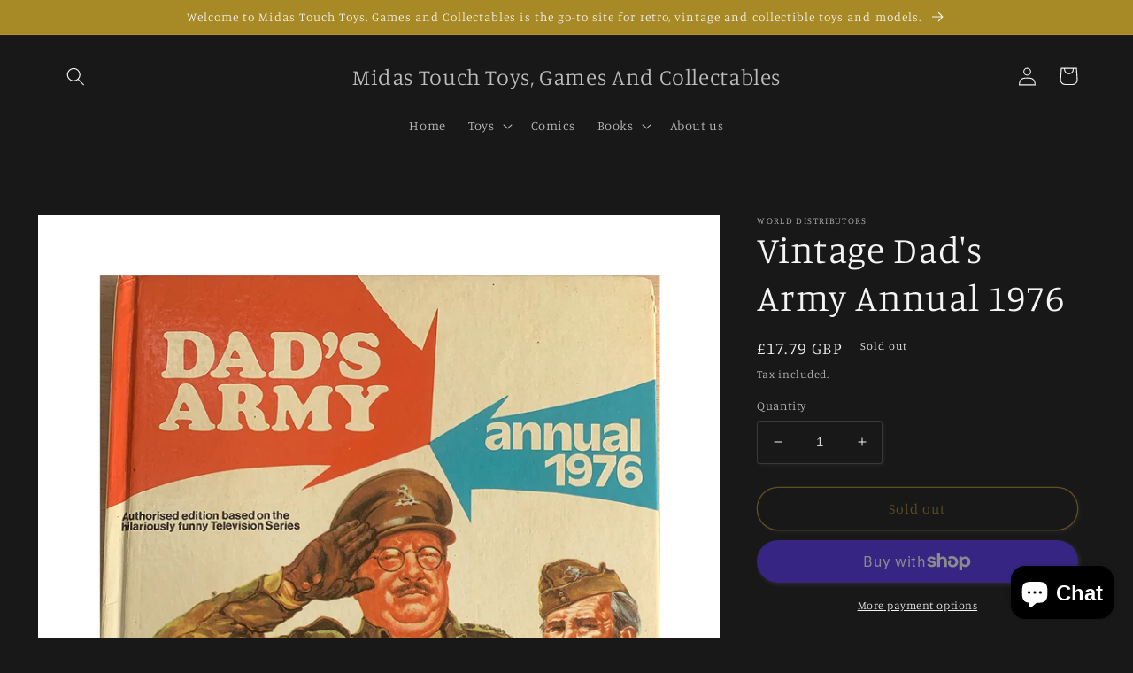

--- FILE ---
content_type: text/html; charset=utf-8
request_url: https://www.midastouchtc.com/products/copy-of-vintage-dads-army-annual-1975
body_size: 39579
content:
<!doctype html>
<html class="no-js" lang="en">
  <head>
    <meta charset="utf-8">
    <meta http-equiv="X-UA-Compatible" content="IE=edge">
    <meta name="viewport" content="width=device-width,initial-scale=1">
    <meta name="theme-color" content="">
    <link rel="canonical" href="https://www.midastouchtc.com/products/copy-of-vintage-dads-army-annual-1975">
    <link rel="preconnect" href="https://cdn.shopify.com" crossorigin><link rel="icon" type="image/png" href="//www.midastouchtc.com/cdn/shop/files/Blue_White_Vector_Motor_Riding_YouTube_Channel_Art_6.jpg?crop=center&height=32&v=1659646778&width=32"><link rel="preconnect" href="https://fonts.shopifycdn.com" crossorigin><title>
      Vintage Dad&#39;s Army Annual 1976
 &ndash; Midas Touch Toys, Games And Collectables</title>

    
      <meta name="description" content="Vintage Dad&#39;s Army Annual 1976. Released by World Distributors in late 1975 for the upcoming 1976 year. This fantastic Dad&#39;s Army annual is based on the highly popular hilariously funny television program of the time, and includes Stories, Strip Stories, Information, Games and puzzles This annual is in very good condit">
    

    

<meta property="og:site_name" content="Midas Touch Toys, Games And Collectables">
<meta property="og:url" content="https://www.midastouchtc.com/products/copy-of-vintage-dads-army-annual-1975">
<meta property="og:title" content="Vintage Dad&#39;s Army Annual 1976">
<meta property="og:type" content="product">
<meta property="og:description" content="Vintage Dad&#39;s Army Annual 1976. Released by World Distributors in late 1975 for the upcoming 1976 year. This fantastic Dad&#39;s Army annual is based on the highly popular hilariously funny television program of the time, and includes Stories, Strip Stories, Information, Games and puzzles This annual is in very good condit"><meta property="og:image" content="http://www.midastouchtc.com/cdn/shop/products/Midas1_37803733-b67b-4f16-b2b6-0f2d907d27c2.jpg?v=1645436560">
  <meta property="og:image:secure_url" content="https://www.midastouchtc.com/cdn/shop/products/Midas1_37803733-b67b-4f16-b2b6-0f2d907d27c2.jpg?v=1645436560">
  <meta property="og:image:width" content="2030">
  <meta property="og:image:height" content="2560"><meta property="og:price:amount" content="17.79">
  <meta property="og:price:currency" content="GBP"><meta name="twitter:card" content="summary_large_image">
<meta name="twitter:title" content="Vintage Dad&#39;s Army Annual 1976">
<meta name="twitter:description" content="Vintage Dad&#39;s Army Annual 1976. Released by World Distributors in late 1975 for the upcoming 1976 year. This fantastic Dad&#39;s Army annual is based on the highly popular hilariously funny television program of the time, and includes Stories, Strip Stories, Information, Games and puzzles This annual is in very good condit">


    <script src="//www.midastouchtc.com/cdn/shop/t/13/assets/global.js?v=24850326154503943211657706026" defer="defer"></script>
    <script>window.performance && window.performance.mark && window.performance.mark('shopify.content_for_header.start');</script><meta name="google-site-verification" content="CZlmT0HQCKeOrgKvCSH_7kJB8qMWSyiVDPoxp8yvmhE">
<meta id="shopify-digital-wallet" name="shopify-digital-wallet" content="/14902450/digital_wallets/dialog">
<meta name="shopify-checkout-api-token" content="7a91b232555b64c3b0ec76e25d3c964c">
<meta id="in-context-paypal-metadata" data-shop-id="14902450" data-venmo-supported="false" data-environment="production" data-locale="en_US" data-paypal-v4="true" data-currency="GBP">
<link rel="alternate" type="application/json+oembed" href="https://www.midastouchtc.com/products/copy-of-vintage-dads-army-annual-1975.oembed">
<script async="async" src="/checkouts/internal/preloads.js?locale=en-GB"></script>
<link rel="preconnect" href="https://shop.app" crossorigin="anonymous">
<script async="async" src="https://shop.app/checkouts/internal/preloads.js?locale=en-GB&shop_id=14902450" crossorigin="anonymous"></script>
<script id="apple-pay-shop-capabilities" type="application/json">{"shopId":14902450,"countryCode":"GB","currencyCode":"GBP","merchantCapabilities":["supports3DS"],"merchantId":"gid:\/\/shopify\/Shop\/14902450","merchantName":"Midas Touch Toys, Games And Collectables","requiredBillingContactFields":["postalAddress","email"],"requiredShippingContactFields":["postalAddress","email"],"shippingType":"shipping","supportedNetworks":["visa","maestro","masterCard","amex","discover","elo"],"total":{"type":"pending","label":"Midas Touch Toys, Games And Collectables","amount":"1.00"},"shopifyPaymentsEnabled":true,"supportsSubscriptions":true}</script>
<script id="shopify-features" type="application/json">{"accessToken":"7a91b232555b64c3b0ec76e25d3c964c","betas":["rich-media-storefront-analytics"],"domain":"www.midastouchtc.com","predictiveSearch":true,"shopId":14902450,"locale":"en"}</script>
<script>var Shopify = Shopify || {};
Shopify.shop = "midas-touch-toys-games-and-collectables.myshopify.com";
Shopify.locale = "en";
Shopify.currency = {"active":"GBP","rate":"1.0"};
Shopify.country = "GB";
Shopify.theme = {"name":"Studio","id":130539159742,"schema_name":"Studio","schema_version":"3.0.1","theme_store_id":1431,"role":"main"};
Shopify.theme.handle = "null";
Shopify.theme.style = {"id":null,"handle":null};
Shopify.cdnHost = "www.midastouchtc.com/cdn";
Shopify.routes = Shopify.routes || {};
Shopify.routes.root = "/";</script>
<script type="module">!function(o){(o.Shopify=o.Shopify||{}).modules=!0}(window);</script>
<script>!function(o){function n(){var o=[];function n(){o.push(Array.prototype.slice.apply(arguments))}return n.q=o,n}var t=o.Shopify=o.Shopify||{};t.loadFeatures=n(),t.autoloadFeatures=n()}(window);</script>
<script>
  window.ShopifyPay = window.ShopifyPay || {};
  window.ShopifyPay.apiHost = "shop.app\/pay";
  window.ShopifyPay.redirectState = null;
</script>
<script id="shop-js-analytics" type="application/json">{"pageType":"product"}</script>
<script defer="defer" async type="module" src="//www.midastouchtc.com/cdn/shopifycloud/shop-js/modules/v2/client.init-shop-cart-sync_BT-GjEfc.en.esm.js"></script>
<script defer="defer" async type="module" src="//www.midastouchtc.com/cdn/shopifycloud/shop-js/modules/v2/chunk.common_D58fp_Oc.esm.js"></script>
<script defer="defer" async type="module" src="//www.midastouchtc.com/cdn/shopifycloud/shop-js/modules/v2/chunk.modal_xMitdFEc.esm.js"></script>
<script type="module">
  await import("//www.midastouchtc.com/cdn/shopifycloud/shop-js/modules/v2/client.init-shop-cart-sync_BT-GjEfc.en.esm.js");
await import("//www.midastouchtc.com/cdn/shopifycloud/shop-js/modules/v2/chunk.common_D58fp_Oc.esm.js");
await import("//www.midastouchtc.com/cdn/shopifycloud/shop-js/modules/v2/chunk.modal_xMitdFEc.esm.js");

  window.Shopify.SignInWithShop?.initShopCartSync?.({"fedCMEnabled":true,"windoidEnabled":true});

</script>
<script>
  window.Shopify = window.Shopify || {};
  if (!window.Shopify.featureAssets) window.Shopify.featureAssets = {};
  window.Shopify.featureAssets['shop-js'] = {"shop-cart-sync":["modules/v2/client.shop-cart-sync_DZOKe7Ll.en.esm.js","modules/v2/chunk.common_D58fp_Oc.esm.js","modules/v2/chunk.modal_xMitdFEc.esm.js"],"init-fed-cm":["modules/v2/client.init-fed-cm_B6oLuCjv.en.esm.js","modules/v2/chunk.common_D58fp_Oc.esm.js","modules/v2/chunk.modal_xMitdFEc.esm.js"],"shop-cash-offers":["modules/v2/client.shop-cash-offers_D2sdYoxE.en.esm.js","modules/v2/chunk.common_D58fp_Oc.esm.js","modules/v2/chunk.modal_xMitdFEc.esm.js"],"shop-login-button":["modules/v2/client.shop-login-button_QeVjl5Y3.en.esm.js","modules/v2/chunk.common_D58fp_Oc.esm.js","modules/v2/chunk.modal_xMitdFEc.esm.js"],"pay-button":["modules/v2/client.pay-button_DXTOsIq6.en.esm.js","modules/v2/chunk.common_D58fp_Oc.esm.js","modules/v2/chunk.modal_xMitdFEc.esm.js"],"shop-button":["modules/v2/client.shop-button_DQZHx9pm.en.esm.js","modules/v2/chunk.common_D58fp_Oc.esm.js","modules/v2/chunk.modal_xMitdFEc.esm.js"],"avatar":["modules/v2/client.avatar_BTnouDA3.en.esm.js"],"init-windoid":["modules/v2/client.init-windoid_CR1B-cfM.en.esm.js","modules/v2/chunk.common_D58fp_Oc.esm.js","modules/v2/chunk.modal_xMitdFEc.esm.js"],"init-shop-for-new-customer-accounts":["modules/v2/client.init-shop-for-new-customer-accounts_C_vY_xzh.en.esm.js","modules/v2/client.shop-login-button_QeVjl5Y3.en.esm.js","modules/v2/chunk.common_D58fp_Oc.esm.js","modules/v2/chunk.modal_xMitdFEc.esm.js"],"init-shop-email-lookup-coordinator":["modules/v2/client.init-shop-email-lookup-coordinator_BI7n9ZSv.en.esm.js","modules/v2/chunk.common_D58fp_Oc.esm.js","modules/v2/chunk.modal_xMitdFEc.esm.js"],"init-shop-cart-sync":["modules/v2/client.init-shop-cart-sync_BT-GjEfc.en.esm.js","modules/v2/chunk.common_D58fp_Oc.esm.js","modules/v2/chunk.modal_xMitdFEc.esm.js"],"shop-toast-manager":["modules/v2/client.shop-toast-manager_DiYdP3xc.en.esm.js","modules/v2/chunk.common_D58fp_Oc.esm.js","modules/v2/chunk.modal_xMitdFEc.esm.js"],"init-customer-accounts":["modules/v2/client.init-customer-accounts_D9ZNqS-Q.en.esm.js","modules/v2/client.shop-login-button_QeVjl5Y3.en.esm.js","modules/v2/chunk.common_D58fp_Oc.esm.js","modules/v2/chunk.modal_xMitdFEc.esm.js"],"init-customer-accounts-sign-up":["modules/v2/client.init-customer-accounts-sign-up_iGw4briv.en.esm.js","modules/v2/client.shop-login-button_QeVjl5Y3.en.esm.js","modules/v2/chunk.common_D58fp_Oc.esm.js","modules/v2/chunk.modal_xMitdFEc.esm.js"],"shop-follow-button":["modules/v2/client.shop-follow-button_CqMgW2wH.en.esm.js","modules/v2/chunk.common_D58fp_Oc.esm.js","modules/v2/chunk.modal_xMitdFEc.esm.js"],"checkout-modal":["modules/v2/client.checkout-modal_xHeaAweL.en.esm.js","modules/v2/chunk.common_D58fp_Oc.esm.js","modules/v2/chunk.modal_xMitdFEc.esm.js"],"shop-login":["modules/v2/client.shop-login_D91U-Q7h.en.esm.js","modules/v2/chunk.common_D58fp_Oc.esm.js","modules/v2/chunk.modal_xMitdFEc.esm.js"],"lead-capture":["modules/v2/client.lead-capture_BJmE1dJe.en.esm.js","modules/v2/chunk.common_D58fp_Oc.esm.js","modules/v2/chunk.modal_xMitdFEc.esm.js"],"payment-terms":["modules/v2/client.payment-terms_Ci9AEqFq.en.esm.js","modules/v2/chunk.common_D58fp_Oc.esm.js","modules/v2/chunk.modal_xMitdFEc.esm.js"]};
</script>
<script>(function() {
  var isLoaded = false;
  function asyncLoad() {
    if (isLoaded) return;
    isLoaded = true;
    var urls = ["\/\/static.zotabox.com\/5\/f\/5ffa484c73eea4475994619eb2969cd6\/widgets.js?shop=midas-touch-toys-games-and-collectables.myshopify.com"];
    for (var i = 0; i < urls.length; i++) {
      var s = document.createElement('script');
      s.type = 'text/javascript';
      s.async = true;
      s.src = urls[i];
      var x = document.getElementsByTagName('script')[0];
      x.parentNode.insertBefore(s, x);
    }
  };
  if(window.attachEvent) {
    window.attachEvent('onload', asyncLoad);
  } else {
    window.addEventListener('load', asyncLoad, false);
  }
})();</script>
<script id="__st">var __st={"a":14902450,"offset":0,"reqid":"f2b0cb25-0f40-4ae3-869a-52b30a1124c3-1769362640","pageurl":"www.midastouchtc.com\/products\/copy-of-vintage-dads-army-annual-1975","u":"3af686b19f06","p":"product","rtyp":"product","rid":7164031828158};</script>
<script>window.ShopifyPaypalV4VisibilityTracking = true;</script>
<script id="captcha-bootstrap">!function(){'use strict';const t='contact',e='account',n='new_comment',o=[[t,t],['blogs',n],['comments',n],[t,'customer']],c=[[e,'customer_login'],[e,'guest_login'],[e,'recover_customer_password'],[e,'create_customer']],r=t=>t.map((([t,e])=>`form[action*='/${t}']:not([data-nocaptcha='true']) input[name='form_type'][value='${e}']`)).join(','),a=t=>()=>t?[...document.querySelectorAll(t)].map((t=>t.form)):[];function s(){const t=[...o],e=r(t);return a(e)}const i='password',u='form_key',d=['recaptcha-v3-token','g-recaptcha-response','h-captcha-response',i],f=()=>{try{return window.sessionStorage}catch{return}},m='__shopify_v',_=t=>t.elements[u];function p(t,e,n=!1){try{const o=window.sessionStorage,c=JSON.parse(o.getItem(e)),{data:r}=function(t){const{data:e,action:n}=t;return t[m]||n?{data:e,action:n}:{data:t,action:n}}(c);for(const[e,n]of Object.entries(r))t.elements[e]&&(t.elements[e].value=n);n&&o.removeItem(e)}catch(o){console.error('form repopulation failed',{error:o})}}const l='form_type',E='cptcha';function T(t){t.dataset[E]=!0}const w=window,h=w.document,L='Shopify',v='ce_forms',y='captcha';let A=!1;((t,e)=>{const n=(g='f06e6c50-85a8-45c8-87d0-21a2b65856fe',I='https://cdn.shopify.com/shopifycloud/storefront-forms-hcaptcha/ce_storefront_forms_captcha_hcaptcha.v1.5.2.iife.js',D={infoText:'Protected by hCaptcha',privacyText:'Privacy',termsText:'Terms'},(t,e,n)=>{const o=w[L][v],c=o.bindForm;if(c)return c(t,g,e,D).then(n);var r;o.q.push([[t,g,e,D],n]),r=I,A||(h.body.append(Object.assign(h.createElement('script'),{id:'captcha-provider',async:!0,src:r})),A=!0)});var g,I,D;w[L]=w[L]||{},w[L][v]=w[L][v]||{},w[L][v].q=[],w[L][y]=w[L][y]||{},w[L][y].protect=function(t,e){n(t,void 0,e),T(t)},Object.freeze(w[L][y]),function(t,e,n,w,h,L){const[v,y,A,g]=function(t,e,n){const i=e?o:[],u=t?c:[],d=[...i,...u],f=r(d),m=r(i),_=r(d.filter((([t,e])=>n.includes(e))));return[a(f),a(m),a(_),s()]}(w,h,L),I=t=>{const e=t.target;return e instanceof HTMLFormElement?e:e&&e.form},D=t=>v().includes(t);t.addEventListener('submit',(t=>{const e=I(t);if(!e)return;const n=D(e)&&!e.dataset.hcaptchaBound&&!e.dataset.recaptchaBound,o=_(e),c=g().includes(e)&&(!o||!o.value);(n||c)&&t.preventDefault(),c&&!n&&(function(t){try{if(!f())return;!function(t){const e=f();if(!e)return;const n=_(t);if(!n)return;const o=n.value;o&&e.removeItem(o)}(t);const e=Array.from(Array(32),(()=>Math.random().toString(36)[2])).join('');!function(t,e){_(t)||t.append(Object.assign(document.createElement('input'),{type:'hidden',name:u})),t.elements[u].value=e}(t,e),function(t,e){const n=f();if(!n)return;const o=[...t.querySelectorAll(`input[type='${i}']`)].map((({name:t})=>t)),c=[...d,...o],r={};for(const[a,s]of new FormData(t).entries())c.includes(a)||(r[a]=s);n.setItem(e,JSON.stringify({[m]:1,action:t.action,data:r}))}(t,e)}catch(e){console.error('failed to persist form',e)}}(e),e.submit())}));const S=(t,e)=>{t&&!t.dataset[E]&&(n(t,e.some((e=>e===t))),T(t))};for(const o of['focusin','change'])t.addEventListener(o,(t=>{const e=I(t);D(e)&&S(e,y())}));const B=e.get('form_key'),M=e.get(l),P=B&&M;t.addEventListener('DOMContentLoaded',(()=>{const t=y();if(P)for(const e of t)e.elements[l].value===M&&p(e,B);[...new Set([...A(),...v().filter((t=>'true'===t.dataset.shopifyCaptcha))])].forEach((e=>S(e,t)))}))}(h,new URLSearchParams(w.location.search),n,t,e,['guest_login'])})(!0,!0)}();</script>
<script integrity="sha256-4kQ18oKyAcykRKYeNunJcIwy7WH5gtpwJnB7kiuLZ1E=" data-source-attribution="shopify.loadfeatures" defer="defer" src="//www.midastouchtc.com/cdn/shopifycloud/storefront/assets/storefront/load_feature-a0a9edcb.js" crossorigin="anonymous"></script>
<script crossorigin="anonymous" defer="defer" src="//www.midastouchtc.com/cdn/shopifycloud/storefront/assets/shopify_pay/storefront-65b4c6d7.js?v=20250812"></script>
<script data-source-attribution="shopify.dynamic_checkout.dynamic.init">var Shopify=Shopify||{};Shopify.PaymentButton=Shopify.PaymentButton||{isStorefrontPortableWallets:!0,init:function(){window.Shopify.PaymentButton.init=function(){};var t=document.createElement("script");t.src="https://www.midastouchtc.com/cdn/shopifycloud/portable-wallets/latest/portable-wallets.en.js",t.type="module",document.head.appendChild(t)}};
</script>
<script data-source-attribution="shopify.dynamic_checkout.buyer_consent">
  function portableWalletsHideBuyerConsent(e){var t=document.getElementById("shopify-buyer-consent"),n=document.getElementById("shopify-subscription-policy-button");t&&n&&(t.classList.add("hidden"),t.setAttribute("aria-hidden","true"),n.removeEventListener("click",e))}function portableWalletsShowBuyerConsent(e){var t=document.getElementById("shopify-buyer-consent"),n=document.getElementById("shopify-subscription-policy-button");t&&n&&(t.classList.remove("hidden"),t.removeAttribute("aria-hidden"),n.addEventListener("click",e))}window.Shopify?.PaymentButton&&(window.Shopify.PaymentButton.hideBuyerConsent=portableWalletsHideBuyerConsent,window.Shopify.PaymentButton.showBuyerConsent=portableWalletsShowBuyerConsent);
</script>
<script>
  function portableWalletsCleanup(e){e&&e.src&&console.error("Failed to load portable wallets script "+e.src);var t=document.querySelectorAll("shopify-accelerated-checkout .shopify-payment-button__skeleton, shopify-accelerated-checkout-cart .wallet-cart-button__skeleton"),e=document.getElementById("shopify-buyer-consent");for(let e=0;e<t.length;e++)t[e].remove();e&&e.remove()}function portableWalletsNotLoadedAsModule(e){e instanceof ErrorEvent&&"string"==typeof e.message&&e.message.includes("import.meta")&&"string"==typeof e.filename&&e.filename.includes("portable-wallets")&&(window.removeEventListener("error",portableWalletsNotLoadedAsModule),window.Shopify.PaymentButton.failedToLoad=e,"loading"===document.readyState?document.addEventListener("DOMContentLoaded",window.Shopify.PaymentButton.init):window.Shopify.PaymentButton.init())}window.addEventListener("error",portableWalletsNotLoadedAsModule);
</script>

<script type="module" src="https://www.midastouchtc.com/cdn/shopifycloud/portable-wallets/latest/portable-wallets.en.js" onError="portableWalletsCleanup(this)" crossorigin="anonymous"></script>
<script nomodule>
  document.addEventListener("DOMContentLoaded", portableWalletsCleanup);
</script>

<script id='scb4127' type='text/javascript' async='' src='https://www.midastouchtc.com/cdn/shopifycloud/privacy-banner/storefront-banner.js'></script><link id="shopify-accelerated-checkout-styles" rel="stylesheet" media="screen" href="https://www.midastouchtc.com/cdn/shopifycloud/portable-wallets/latest/accelerated-checkout-backwards-compat.css" crossorigin="anonymous">
<style id="shopify-accelerated-checkout-cart">
        #shopify-buyer-consent {
  margin-top: 1em;
  display: inline-block;
  width: 100%;
}

#shopify-buyer-consent.hidden {
  display: none;
}

#shopify-subscription-policy-button {
  background: none;
  border: none;
  padding: 0;
  text-decoration: underline;
  font-size: inherit;
  cursor: pointer;
}

#shopify-subscription-policy-button::before {
  box-shadow: none;
}

      </style>
<script id="sections-script" data-sections="product-recommendations,header,footer" defer="defer" src="//www.midastouchtc.com/cdn/shop/t/13/compiled_assets/scripts.js?v=1690"></script>
<script>window.performance && window.performance.mark && window.performance.mark('shopify.content_for_header.end');</script>


    <style data-shopify>
      @font-face {
  font-family: Manuale;
  font-weight: 300;
  font-style: normal;
  font-display: swap;
  src: url("//www.midastouchtc.com/cdn/fonts/manuale/manuale_n3.0baac6564b6ed416af2c179e69ad2689bd829f1a.woff2") format("woff2"),
       url("//www.midastouchtc.com/cdn/fonts/manuale/manuale_n3.3b80020a9032b8fdf9b79d72323aacd37cfccc1f.woff") format("woff");
}

      @font-face {
  font-family: Manuale;
  font-weight: 700;
  font-style: normal;
  font-display: swap;
  src: url("//www.midastouchtc.com/cdn/fonts/manuale/manuale_n7.3ba047f22d4f96763fb98130d717aa23f3693e91.woff2") format("woff2"),
       url("//www.midastouchtc.com/cdn/fonts/manuale/manuale_n7.d41567120e3bfda7b74704ba4a90a9bcb1d16998.woff") format("woff");
}

      @font-face {
  font-family: Manuale;
  font-weight: 300;
  font-style: italic;
  font-display: swap;
  src: url("//www.midastouchtc.com/cdn/fonts/manuale/manuale_i3.8cbe945d7f8e216c7231bccf91cc310dd97f8ab7.woff2") format("woff2"),
       url("//www.midastouchtc.com/cdn/fonts/manuale/manuale_i3.b7e6796aef798c07921d6148fdfe101e7b005e4c.woff") format("woff");
}

      @font-face {
  font-family: Manuale;
  font-weight: 700;
  font-style: italic;
  font-display: swap;
  src: url("//www.midastouchtc.com/cdn/fonts/manuale/manuale_i7.3e507417c47b4832577c8acf727857a21bf11116.woff2") format("woff2"),
       url("//www.midastouchtc.com/cdn/fonts/manuale/manuale_i7.eb96031fac61588a1dde990db53eb087563603d7.woff") format("woff");
}

      @font-face {
  font-family: Manuale;
  font-weight: 300;
  font-style: normal;
  font-display: swap;
  src: url("//www.midastouchtc.com/cdn/fonts/manuale/manuale_n3.0baac6564b6ed416af2c179e69ad2689bd829f1a.woff2") format("woff2"),
       url("//www.midastouchtc.com/cdn/fonts/manuale/manuale_n3.3b80020a9032b8fdf9b79d72323aacd37cfccc1f.woff") format("woff");
}


      :root {
        --font-body-family: Manuale, serif;
        --font-body-style: normal;
        --font-body-weight: 300;
        --font-body-weight-bold: 600;

        --font-heading-family: Manuale, serif;
        --font-heading-style: normal;
        --font-heading-weight: 300;

        --font-body-scale: 1.05;
        --font-heading-scale: 1.0;

        --color-base-text: 244, 244, 244;
        --color-shadow: 244, 244, 244;
        --color-base-background-1: 24, 24, 25;
        --color-base-background-2: 167, 137, 38;
        --color-base-solid-button-labels: 252, 252, 252;
        --color-base-outline-button-labels: 167, 137, 38;
        --color-base-accent-1: 167, 137, 38;
        --color-base-accent-2: 35, 31, 32;
        --payment-terms-background-color: #181819;

        --gradient-base-background-1: #181819;
        --gradient-base-background-2: #a78926;
        --gradient-base-accent-1: #a78926;
        --gradient-base-accent-2: #231f20;

        --media-padding: px;
        --media-border-opacity: 0.05;
        --media-border-width: 0px;
        --media-radius: 0px;
        --media-shadow-opacity: 0.0;
        --media-shadow-horizontal-offset: 0px;
        --media-shadow-vertical-offset: 0px;
        --media-shadow-blur-radius: 0px;
        --media-shadow-visible: 0;

        --page-width: 120rem;
        --page-width-margin: 0rem;

        --card-image-padding: 0.0rem;
        --card-corner-radius: 0.0rem;
        --card-text-alignment: center;
        --card-border-width: 0.0rem;
        --card-border-opacity: 0.0;
        --card-shadow-opacity: 0.1;
        --card-shadow-visible: 1;
        --card-shadow-horizontal-offset: 0.0rem;
        --card-shadow-vertical-offset: 0.0rem;
        --card-shadow-blur-radius: 0.0rem;

        --badge-corner-radius: 4.0rem;

        --popup-border-width: 0px;
        --popup-border-opacity: 0.1;
        --popup-corner-radius: 0px;
        --popup-shadow-opacity: 0.1;
        --popup-shadow-horizontal-offset: 6px;
        --popup-shadow-vertical-offset: 6px;
        --popup-shadow-blur-radius: 25px;

        --drawer-border-width: 1px;
        --drawer-border-opacity: 0.1;
        --drawer-shadow-opacity: 0.0;
        --drawer-shadow-horizontal-offset: 0px;
        --drawer-shadow-vertical-offset: 0px;
        --drawer-shadow-blur-radius: 0px;

        --spacing-sections-desktop: 0px;
        --spacing-sections-mobile: 0px;

        --grid-desktop-vertical-spacing: 40px;
        --grid-desktop-horizontal-spacing: 40px;
        --grid-mobile-vertical-spacing: 20px;
        --grid-mobile-horizontal-spacing: 20px;

        --text-boxes-border-opacity: 0.0;
        --text-boxes-border-width: 0px;
        --text-boxes-radius: 0px;
        --text-boxes-shadow-opacity: 0.0;
        --text-boxes-shadow-visible: 0;
        --text-boxes-shadow-horizontal-offset: 0px;
        --text-boxes-shadow-vertical-offset: 0px;
        --text-boxes-shadow-blur-radius: 0px;

        --buttons-radius: 40px;
        --buttons-radius-outset: 41px;
        --buttons-border-width: 1px;
        --buttons-border-opacity: 1.0;
        --buttons-shadow-opacity: 0.1;
        --buttons-shadow-visible: 1;
        --buttons-shadow-horizontal-offset: 2px;
        --buttons-shadow-vertical-offset: 2px;
        --buttons-shadow-blur-radius: 5px;
        --buttons-border-offset: 0.3px;

        --inputs-radius: 2px;
        --inputs-border-width: 1px;
        --inputs-border-opacity: 0.15;
        --inputs-shadow-opacity: 0.05;
        --inputs-shadow-horizontal-offset: 2px;
        --inputs-margin-offset: 2px;
        --inputs-shadow-vertical-offset: 2px;
        --inputs-shadow-blur-radius: 5px;
        --inputs-radius-outset: 3px;

        --variant-pills-radius: 40px;
        --variant-pills-border-width: 1px;
        --variant-pills-border-opacity: 0.55;
        --variant-pills-shadow-opacity: 0.0;
        --variant-pills-shadow-horizontal-offset: 0px;
        --variant-pills-shadow-vertical-offset: 0px;
        --variant-pills-shadow-blur-radius: 0px;
      }

      *,
      *::before,
      *::after {
        box-sizing: inherit;
      }

      html {
        box-sizing: border-box;
        font-size: calc(var(--font-body-scale) * 62.5%);
        height: 100%;
      }

      body {
        display: grid;
        grid-template-rows: auto auto 1fr auto;
        grid-template-columns: 100%;
        min-height: 100%;
        margin: 0;
        font-size: 1.5rem;
        letter-spacing: 0.06rem;
        line-height: calc(1 + 0.8 / var(--font-body-scale));
        font-family: var(--font-body-family);
        font-style: var(--font-body-style);
        font-weight: var(--font-body-weight);
      }

      @media screen and (min-width: 750px) {
        body {
          font-size: 1.6rem;
        }
      }
    </style>

    <link href="//www.midastouchtc.com/cdn/shop/t/13/assets/base.css?v=19666067365360246481657706027" rel="stylesheet" type="text/css" media="all" />
<link rel="preload" as="font" href="//www.midastouchtc.com/cdn/fonts/manuale/manuale_n3.0baac6564b6ed416af2c179e69ad2689bd829f1a.woff2" type="font/woff2" crossorigin><link rel="preload" as="font" href="//www.midastouchtc.com/cdn/fonts/manuale/manuale_n3.0baac6564b6ed416af2c179e69ad2689bd829f1a.woff2" type="font/woff2" crossorigin><link rel="stylesheet" href="//www.midastouchtc.com/cdn/shop/t/13/assets/component-predictive-search.css?v=165644661289088488651657706025" media="print" onload="this.media='all'"><script>document.documentElement.className = document.documentElement.className.replace('no-js', 'js');
    if (Shopify.designMode) {
      document.documentElement.classList.add('shopify-design-mode');
    }
    </script>
  <script src="https://cdn.shopify.com/extensions/e8878072-2f6b-4e89-8082-94b04320908d/inbox-1254/assets/inbox-chat-loader.js" type="text/javascript" defer="defer"></script>
<link href="https://monorail-edge.shopifysvc.com" rel="dns-prefetch">
<script>(function(){if ("sendBeacon" in navigator && "performance" in window) {try {var session_token_from_headers = performance.getEntriesByType('navigation')[0].serverTiming.find(x => x.name == '_s').description;} catch {var session_token_from_headers = undefined;}var session_cookie_matches = document.cookie.match(/_shopify_s=([^;]*)/);var session_token_from_cookie = session_cookie_matches && session_cookie_matches.length === 2 ? session_cookie_matches[1] : "";var session_token = session_token_from_headers || session_token_from_cookie || "";function handle_abandonment_event(e) {var entries = performance.getEntries().filter(function(entry) {return /monorail-edge.shopifysvc.com/.test(entry.name);});if (!window.abandonment_tracked && entries.length === 0) {window.abandonment_tracked = true;var currentMs = Date.now();var navigation_start = performance.timing.navigationStart;var payload = {shop_id: 14902450,url: window.location.href,navigation_start,duration: currentMs - navigation_start,session_token,page_type: "product"};window.navigator.sendBeacon("https://monorail-edge.shopifysvc.com/v1/produce", JSON.stringify({schema_id: "online_store_buyer_site_abandonment/1.1",payload: payload,metadata: {event_created_at_ms: currentMs,event_sent_at_ms: currentMs}}));}}window.addEventListener('pagehide', handle_abandonment_event);}}());</script>
<script id="web-pixels-manager-setup">(function e(e,d,r,n,o){if(void 0===o&&(o={}),!Boolean(null===(a=null===(i=window.Shopify)||void 0===i?void 0:i.analytics)||void 0===a?void 0:a.replayQueue)){var i,a;window.Shopify=window.Shopify||{};var t=window.Shopify;t.analytics=t.analytics||{};var s=t.analytics;s.replayQueue=[],s.publish=function(e,d,r){return s.replayQueue.push([e,d,r]),!0};try{self.performance.mark("wpm:start")}catch(e){}var l=function(){var e={modern:/Edge?\/(1{2}[4-9]|1[2-9]\d|[2-9]\d{2}|\d{4,})\.\d+(\.\d+|)|Firefox\/(1{2}[4-9]|1[2-9]\d|[2-9]\d{2}|\d{4,})\.\d+(\.\d+|)|Chrom(ium|e)\/(9{2}|\d{3,})\.\d+(\.\d+|)|(Maci|X1{2}).+ Version\/(15\.\d+|(1[6-9]|[2-9]\d|\d{3,})\.\d+)([,.]\d+|)( \(\w+\)|)( Mobile\/\w+|) Safari\/|Chrome.+OPR\/(9{2}|\d{3,})\.\d+\.\d+|(CPU[ +]OS|iPhone[ +]OS|CPU[ +]iPhone|CPU IPhone OS|CPU iPad OS)[ +]+(15[._]\d+|(1[6-9]|[2-9]\d|\d{3,})[._]\d+)([._]\d+|)|Android:?[ /-](13[3-9]|1[4-9]\d|[2-9]\d{2}|\d{4,})(\.\d+|)(\.\d+|)|Android.+Firefox\/(13[5-9]|1[4-9]\d|[2-9]\d{2}|\d{4,})\.\d+(\.\d+|)|Android.+Chrom(ium|e)\/(13[3-9]|1[4-9]\d|[2-9]\d{2}|\d{4,})\.\d+(\.\d+|)|SamsungBrowser\/([2-9]\d|\d{3,})\.\d+/,legacy:/Edge?\/(1[6-9]|[2-9]\d|\d{3,})\.\d+(\.\d+|)|Firefox\/(5[4-9]|[6-9]\d|\d{3,})\.\d+(\.\d+|)|Chrom(ium|e)\/(5[1-9]|[6-9]\d|\d{3,})\.\d+(\.\d+|)([\d.]+$|.*Safari\/(?![\d.]+ Edge\/[\d.]+$))|(Maci|X1{2}).+ Version\/(10\.\d+|(1[1-9]|[2-9]\d|\d{3,})\.\d+)([,.]\d+|)( \(\w+\)|)( Mobile\/\w+|) Safari\/|Chrome.+OPR\/(3[89]|[4-9]\d|\d{3,})\.\d+\.\d+|(CPU[ +]OS|iPhone[ +]OS|CPU[ +]iPhone|CPU IPhone OS|CPU iPad OS)[ +]+(10[._]\d+|(1[1-9]|[2-9]\d|\d{3,})[._]\d+)([._]\d+|)|Android:?[ /-](13[3-9]|1[4-9]\d|[2-9]\d{2}|\d{4,})(\.\d+|)(\.\d+|)|Mobile Safari.+OPR\/([89]\d|\d{3,})\.\d+\.\d+|Android.+Firefox\/(13[5-9]|1[4-9]\d|[2-9]\d{2}|\d{4,})\.\d+(\.\d+|)|Android.+Chrom(ium|e)\/(13[3-9]|1[4-9]\d|[2-9]\d{2}|\d{4,})\.\d+(\.\d+|)|Android.+(UC? ?Browser|UCWEB|U3)[ /]?(15\.([5-9]|\d{2,})|(1[6-9]|[2-9]\d|\d{3,})\.\d+)\.\d+|SamsungBrowser\/(5\.\d+|([6-9]|\d{2,})\.\d+)|Android.+MQ{2}Browser\/(14(\.(9|\d{2,})|)|(1[5-9]|[2-9]\d|\d{3,})(\.\d+|))(\.\d+|)|K[Aa][Ii]OS\/(3\.\d+|([4-9]|\d{2,})\.\d+)(\.\d+|)/},d=e.modern,r=e.legacy,n=navigator.userAgent;return n.match(d)?"modern":n.match(r)?"legacy":"unknown"}(),u="modern"===l?"modern":"legacy",c=(null!=n?n:{modern:"",legacy:""})[u],f=function(e){return[e.baseUrl,"/wpm","/b",e.hashVersion,"modern"===e.buildTarget?"m":"l",".js"].join("")}({baseUrl:d,hashVersion:r,buildTarget:u}),m=function(e){var d=e.version,r=e.bundleTarget,n=e.surface,o=e.pageUrl,i=e.monorailEndpoint;return{emit:function(e){var a=e.status,t=e.errorMsg,s=(new Date).getTime(),l=JSON.stringify({metadata:{event_sent_at_ms:s},events:[{schema_id:"web_pixels_manager_load/3.1",payload:{version:d,bundle_target:r,page_url:o,status:a,surface:n,error_msg:t},metadata:{event_created_at_ms:s}}]});if(!i)return console&&console.warn&&console.warn("[Web Pixels Manager] No Monorail endpoint provided, skipping logging."),!1;try{return self.navigator.sendBeacon.bind(self.navigator)(i,l)}catch(e){}var u=new XMLHttpRequest;try{return u.open("POST",i,!0),u.setRequestHeader("Content-Type","text/plain"),u.send(l),!0}catch(e){return console&&console.warn&&console.warn("[Web Pixels Manager] Got an unhandled error while logging to Monorail."),!1}}}}({version:r,bundleTarget:l,surface:e.surface,pageUrl:self.location.href,monorailEndpoint:e.monorailEndpoint});try{o.browserTarget=l,function(e){var d=e.src,r=e.async,n=void 0===r||r,o=e.onload,i=e.onerror,a=e.sri,t=e.scriptDataAttributes,s=void 0===t?{}:t,l=document.createElement("script"),u=document.querySelector("head"),c=document.querySelector("body");if(l.async=n,l.src=d,a&&(l.integrity=a,l.crossOrigin="anonymous"),s)for(var f in s)if(Object.prototype.hasOwnProperty.call(s,f))try{l.dataset[f]=s[f]}catch(e){}if(o&&l.addEventListener("load",o),i&&l.addEventListener("error",i),u)u.appendChild(l);else{if(!c)throw new Error("Did not find a head or body element to append the script");c.appendChild(l)}}({src:f,async:!0,onload:function(){if(!function(){var e,d;return Boolean(null===(d=null===(e=window.Shopify)||void 0===e?void 0:e.analytics)||void 0===d?void 0:d.initialized)}()){var d=window.webPixelsManager.init(e)||void 0;if(d){var r=window.Shopify.analytics;r.replayQueue.forEach((function(e){var r=e[0],n=e[1],o=e[2];d.publishCustomEvent(r,n,o)})),r.replayQueue=[],r.publish=d.publishCustomEvent,r.visitor=d.visitor,r.initialized=!0}}},onerror:function(){return m.emit({status:"failed",errorMsg:"".concat(f," has failed to load")})},sri:function(e){var d=/^sha384-[A-Za-z0-9+/=]+$/;return"string"==typeof e&&d.test(e)}(c)?c:"",scriptDataAttributes:o}),m.emit({status:"loading"})}catch(e){m.emit({status:"failed",errorMsg:(null==e?void 0:e.message)||"Unknown error"})}}})({shopId: 14902450,storefrontBaseUrl: "https://www.midastouchtc.com",extensionsBaseUrl: "https://extensions.shopifycdn.com/cdn/shopifycloud/web-pixels-manager",monorailEndpoint: "https://monorail-edge.shopifysvc.com/unstable/produce_batch",surface: "storefront-renderer",enabledBetaFlags: ["2dca8a86"],webPixelsConfigList: [{"id":"577601726","configuration":"{\"config\":\"{\\\"pixel_id\\\":\\\"GT-K55FK7P\\\",\\\"google_tag_ids\\\":[\\\"GT-K55FK7P\\\"],\\\"target_country\\\":\\\"GB\\\",\\\"gtag_events\\\":[{\\\"type\\\":\\\"view_item\\\",\\\"action_label\\\":\\\"MC-9LYH0D8FMS\\\"},{\\\"type\\\":\\\"purchase\\\",\\\"action_label\\\":\\\"MC-9LYH0D8FMS\\\"},{\\\"type\\\":\\\"page_view\\\",\\\"action_label\\\":\\\"MC-9LYH0D8FMS\\\"}],\\\"enable_monitoring_mode\\\":false}\"}","eventPayloadVersion":"v1","runtimeContext":"OPEN","scriptVersion":"b2a88bafab3e21179ed38636efcd8a93","type":"APP","apiClientId":1780363,"privacyPurposes":[],"dataSharingAdjustments":{"protectedCustomerApprovalScopes":["read_customer_address","read_customer_email","read_customer_name","read_customer_personal_data","read_customer_phone"]}},{"id":"67698878","eventPayloadVersion":"v1","runtimeContext":"LAX","scriptVersion":"1","type":"CUSTOM","privacyPurposes":["MARKETING"],"name":"Meta pixel (migrated)"},{"id":"shopify-app-pixel","configuration":"{}","eventPayloadVersion":"v1","runtimeContext":"STRICT","scriptVersion":"0450","apiClientId":"shopify-pixel","type":"APP","privacyPurposes":["ANALYTICS","MARKETING"]},{"id":"shopify-custom-pixel","eventPayloadVersion":"v1","runtimeContext":"LAX","scriptVersion":"0450","apiClientId":"shopify-pixel","type":"CUSTOM","privacyPurposes":["ANALYTICS","MARKETING"]}],isMerchantRequest: false,initData: {"shop":{"name":"Midas Touch Toys, Games And Collectables","paymentSettings":{"currencyCode":"GBP"},"myshopifyDomain":"midas-touch-toys-games-and-collectables.myshopify.com","countryCode":"GB","storefrontUrl":"https:\/\/www.midastouchtc.com"},"customer":null,"cart":null,"checkout":null,"productVariants":[{"price":{"amount":17.79,"currencyCode":"GBP"},"product":{"title":"Vintage Dad's Army Annual 1976","vendor":"World Distributors","id":"7164031828158","untranslatedTitle":"Vintage Dad's Army Annual 1976","url":"\/products\/copy-of-vintage-dads-army-annual-1975","type":"Annual"},"id":"41218827026622","image":{"src":"\/\/www.midastouchtc.com\/cdn\/shop\/products\/Midas1_37803733-b67b-4f16-b2b6-0f2d907d27c2.jpg?v=1645436560"},"sku":"01MT10492","title":"Default Title","untranslatedTitle":"Default Title"}],"purchasingCompany":null},},"https://www.midastouchtc.com/cdn","fcfee988w5aeb613cpc8e4bc33m6693e112",{"modern":"","legacy":""},{"shopId":"14902450","storefrontBaseUrl":"https:\/\/www.midastouchtc.com","extensionBaseUrl":"https:\/\/extensions.shopifycdn.com\/cdn\/shopifycloud\/web-pixels-manager","surface":"storefront-renderer","enabledBetaFlags":"[\"2dca8a86\"]","isMerchantRequest":"false","hashVersion":"fcfee988w5aeb613cpc8e4bc33m6693e112","publish":"custom","events":"[[\"page_viewed\",{}],[\"product_viewed\",{\"productVariant\":{\"price\":{\"amount\":17.79,\"currencyCode\":\"GBP\"},\"product\":{\"title\":\"Vintage Dad's Army Annual 1976\",\"vendor\":\"World Distributors\",\"id\":\"7164031828158\",\"untranslatedTitle\":\"Vintage Dad's Army Annual 1976\",\"url\":\"\/products\/copy-of-vintage-dads-army-annual-1975\",\"type\":\"Annual\"},\"id\":\"41218827026622\",\"image\":{\"src\":\"\/\/www.midastouchtc.com\/cdn\/shop\/products\/Midas1_37803733-b67b-4f16-b2b6-0f2d907d27c2.jpg?v=1645436560\"},\"sku\":\"01MT10492\",\"title\":\"Default Title\",\"untranslatedTitle\":\"Default Title\"}}]]"});</script><script>
  window.ShopifyAnalytics = window.ShopifyAnalytics || {};
  window.ShopifyAnalytics.meta = window.ShopifyAnalytics.meta || {};
  window.ShopifyAnalytics.meta.currency = 'GBP';
  var meta = {"product":{"id":7164031828158,"gid":"gid:\/\/shopify\/Product\/7164031828158","vendor":"World Distributors","type":"Annual","handle":"copy-of-vintage-dads-army-annual-1975","variants":[{"id":41218827026622,"price":1779,"name":"Vintage Dad's Army Annual 1976","public_title":null,"sku":"01MT10492"}],"remote":false},"page":{"pageType":"product","resourceType":"product","resourceId":7164031828158,"requestId":"f2b0cb25-0f40-4ae3-869a-52b30a1124c3-1769362640"}};
  for (var attr in meta) {
    window.ShopifyAnalytics.meta[attr] = meta[attr];
  }
</script>
<script class="analytics">
  (function () {
    var customDocumentWrite = function(content) {
      var jquery = null;

      if (window.jQuery) {
        jquery = window.jQuery;
      } else if (window.Checkout && window.Checkout.$) {
        jquery = window.Checkout.$;
      }

      if (jquery) {
        jquery('body').append(content);
      }
    };

    var hasLoggedConversion = function(token) {
      if (token) {
        return document.cookie.indexOf('loggedConversion=' + token) !== -1;
      }
      return false;
    }

    var setCookieIfConversion = function(token) {
      if (token) {
        var twoMonthsFromNow = new Date(Date.now());
        twoMonthsFromNow.setMonth(twoMonthsFromNow.getMonth() + 2);

        document.cookie = 'loggedConversion=' + token + '; expires=' + twoMonthsFromNow;
      }
    }

    var trekkie = window.ShopifyAnalytics.lib = window.trekkie = window.trekkie || [];
    if (trekkie.integrations) {
      return;
    }
    trekkie.methods = [
      'identify',
      'page',
      'ready',
      'track',
      'trackForm',
      'trackLink'
    ];
    trekkie.factory = function(method) {
      return function() {
        var args = Array.prototype.slice.call(arguments);
        args.unshift(method);
        trekkie.push(args);
        return trekkie;
      };
    };
    for (var i = 0; i < trekkie.methods.length; i++) {
      var key = trekkie.methods[i];
      trekkie[key] = trekkie.factory(key);
    }
    trekkie.load = function(config) {
      trekkie.config = config || {};
      trekkie.config.initialDocumentCookie = document.cookie;
      var first = document.getElementsByTagName('script')[0];
      var script = document.createElement('script');
      script.type = 'text/javascript';
      script.onerror = function(e) {
        var scriptFallback = document.createElement('script');
        scriptFallback.type = 'text/javascript';
        scriptFallback.onerror = function(error) {
                var Monorail = {
      produce: function produce(monorailDomain, schemaId, payload) {
        var currentMs = new Date().getTime();
        var event = {
          schema_id: schemaId,
          payload: payload,
          metadata: {
            event_created_at_ms: currentMs,
            event_sent_at_ms: currentMs
          }
        };
        return Monorail.sendRequest("https://" + monorailDomain + "/v1/produce", JSON.stringify(event));
      },
      sendRequest: function sendRequest(endpointUrl, payload) {
        // Try the sendBeacon API
        if (window && window.navigator && typeof window.navigator.sendBeacon === 'function' && typeof window.Blob === 'function' && !Monorail.isIos12()) {
          var blobData = new window.Blob([payload], {
            type: 'text/plain'
          });

          if (window.navigator.sendBeacon(endpointUrl, blobData)) {
            return true;
          } // sendBeacon was not successful

        } // XHR beacon

        var xhr = new XMLHttpRequest();

        try {
          xhr.open('POST', endpointUrl);
          xhr.setRequestHeader('Content-Type', 'text/plain');
          xhr.send(payload);
        } catch (e) {
          console.log(e);
        }

        return false;
      },
      isIos12: function isIos12() {
        return window.navigator.userAgent.lastIndexOf('iPhone; CPU iPhone OS 12_') !== -1 || window.navigator.userAgent.lastIndexOf('iPad; CPU OS 12_') !== -1;
      }
    };
    Monorail.produce('monorail-edge.shopifysvc.com',
      'trekkie_storefront_load_errors/1.1',
      {shop_id: 14902450,
      theme_id: 130539159742,
      app_name: "storefront",
      context_url: window.location.href,
      source_url: "//www.midastouchtc.com/cdn/s/trekkie.storefront.8d95595f799fbf7e1d32231b9a28fd43b70c67d3.min.js"});

        };
        scriptFallback.async = true;
        scriptFallback.src = '//www.midastouchtc.com/cdn/s/trekkie.storefront.8d95595f799fbf7e1d32231b9a28fd43b70c67d3.min.js';
        first.parentNode.insertBefore(scriptFallback, first);
      };
      script.async = true;
      script.src = '//www.midastouchtc.com/cdn/s/trekkie.storefront.8d95595f799fbf7e1d32231b9a28fd43b70c67d3.min.js';
      first.parentNode.insertBefore(script, first);
    };
    trekkie.load(
      {"Trekkie":{"appName":"storefront","development":false,"defaultAttributes":{"shopId":14902450,"isMerchantRequest":null,"themeId":130539159742,"themeCityHash":"16928485734409780918","contentLanguage":"en","currency":"GBP","eventMetadataId":"65d368bd-ad81-4644-aa3b-ff6b2dec5b25"},"isServerSideCookieWritingEnabled":true,"monorailRegion":"shop_domain","enabledBetaFlags":["65f19447"]},"Session Attribution":{},"S2S":{"facebookCapiEnabled":false,"source":"trekkie-storefront-renderer","apiClientId":580111}}
    );

    var loaded = false;
    trekkie.ready(function() {
      if (loaded) return;
      loaded = true;

      window.ShopifyAnalytics.lib = window.trekkie;

      var originalDocumentWrite = document.write;
      document.write = customDocumentWrite;
      try { window.ShopifyAnalytics.merchantGoogleAnalytics.call(this); } catch(error) {};
      document.write = originalDocumentWrite;

      window.ShopifyAnalytics.lib.page(null,{"pageType":"product","resourceType":"product","resourceId":7164031828158,"requestId":"f2b0cb25-0f40-4ae3-869a-52b30a1124c3-1769362640","shopifyEmitted":true});

      var match = window.location.pathname.match(/checkouts\/(.+)\/(thank_you|post_purchase)/)
      var token = match? match[1]: undefined;
      if (!hasLoggedConversion(token)) {
        setCookieIfConversion(token);
        window.ShopifyAnalytics.lib.track("Viewed Product",{"currency":"GBP","variantId":41218827026622,"productId":7164031828158,"productGid":"gid:\/\/shopify\/Product\/7164031828158","name":"Vintage Dad's Army Annual 1976","price":"17.79","sku":"01MT10492","brand":"World Distributors","variant":null,"category":"Annual","nonInteraction":true,"remote":false},undefined,undefined,{"shopifyEmitted":true});
      window.ShopifyAnalytics.lib.track("monorail:\/\/trekkie_storefront_viewed_product\/1.1",{"currency":"GBP","variantId":41218827026622,"productId":7164031828158,"productGid":"gid:\/\/shopify\/Product\/7164031828158","name":"Vintage Dad's Army Annual 1976","price":"17.79","sku":"01MT10492","brand":"World Distributors","variant":null,"category":"Annual","nonInteraction":true,"remote":false,"referer":"https:\/\/www.midastouchtc.com\/products\/copy-of-vintage-dads-army-annual-1975"});
      }
    });


        var eventsListenerScript = document.createElement('script');
        eventsListenerScript.async = true;
        eventsListenerScript.src = "//www.midastouchtc.com/cdn/shopifycloud/storefront/assets/shop_events_listener-3da45d37.js";
        document.getElementsByTagName('head')[0].appendChild(eventsListenerScript);

})();</script>
<script
  defer
  src="https://www.midastouchtc.com/cdn/shopifycloud/perf-kit/shopify-perf-kit-3.0.4.min.js"
  data-application="storefront-renderer"
  data-shop-id="14902450"
  data-render-region="gcp-us-east1"
  data-page-type="product"
  data-theme-instance-id="130539159742"
  data-theme-name="Studio"
  data-theme-version="3.0.1"
  data-monorail-region="shop_domain"
  data-resource-timing-sampling-rate="10"
  data-shs="true"
  data-shs-beacon="true"
  data-shs-export-with-fetch="true"
  data-shs-logs-sample-rate="1"
  data-shs-beacon-endpoint="https://www.midastouchtc.com/api/collect"
></script>
</head>

  <body class="gradient">
    <a class="skip-to-content-link button visually-hidden" href="#MainContent">
      Skip to content
    </a><div id="shopify-section-announcement-bar" class="shopify-section"><div class="announcement-bar color-background-2 gradient" role="region" aria-label="Announcement" ><a href="/collections" class="announcement-bar__link link link--text focus-inset animate-arrow"><p class="announcement-bar__message h5">
                Welcome to Midas Touch Toys, Games and Collectables is the go-to site for retro, vintage and collectible toys and models.
<svg viewBox="0 0 14 10" fill="none" aria-hidden="true" focusable="false" role="presentation" class="icon icon-arrow" xmlns="http://www.w3.org/2000/svg">
  <path fill-rule="evenodd" clip-rule="evenodd" d="M8.537.808a.5.5 0 01.817-.162l4 4a.5.5 0 010 .708l-4 4a.5.5 0 11-.708-.708L11.793 5.5H1a.5.5 0 010-1h10.793L8.646 1.354a.5.5 0 01-.109-.546z" fill="currentColor">
</svg>

</p></a></div>
</div>
    <div id="shopify-section-header" class="shopify-section section-header"><link rel="stylesheet" href="//www.midastouchtc.com/cdn/shop/t/13/assets/component-list-menu.css?v=151968516119678728991657706026" media="print" onload="this.media='all'">
<link rel="stylesheet" href="//www.midastouchtc.com/cdn/shop/t/13/assets/component-search.css?v=96455689198851321781657706025" media="print" onload="this.media='all'">
<link rel="stylesheet" href="//www.midastouchtc.com/cdn/shop/t/13/assets/component-menu-drawer.css?v=182311192829367774911657706025" media="print" onload="this.media='all'">
<link rel="stylesheet" href="//www.midastouchtc.com/cdn/shop/t/13/assets/component-cart-notification.css?v=119852831333870967341657706025" media="print" onload="this.media='all'">
<link rel="stylesheet" href="//www.midastouchtc.com/cdn/shop/t/13/assets/component-cart-items.css?v=23917223812499722491657706027" media="print" onload="this.media='all'"><link rel="stylesheet" href="//www.midastouchtc.com/cdn/shop/t/13/assets/component-price.css?v=112673864592427438181657706025" media="print" onload="this.media='all'">
  <link rel="stylesheet" href="//www.midastouchtc.com/cdn/shop/t/13/assets/component-loading-overlay.css?v=167310470843593579841657706027" media="print" onload="this.media='all'"><noscript><link href="//www.midastouchtc.com/cdn/shop/t/13/assets/component-list-menu.css?v=151968516119678728991657706026" rel="stylesheet" type="text/css" media="all" /></noscript>
<noscript><link href="//www.midastouchtc.com/cdn/shop/t/13/assets/component-search.css?v=96455689198851321781657706025" rel="stylesheet" type="text/css" media="all" /></noscript>
<noscript><link href="//www.midastouchtc.com/cdn/shop/t/13/assets/component-menu-drawer.css?v=182311192829367774911657706025" rel="stylesheet" type="text/css" media="all" /></noscript>
<noscript><link href="//www.midastouchtc.com/cdn/shop/t/13/assets/component-cart-notification.css?v=119852831333870967341657706025" rel="stylesheet" type="text/css" media="all" /></noscript>
<noscript><link href="//www.midastouchtc.com/cdn/shop/t/13/assets/component-cart-items.css?v=23917223812499722491657706027" rel="stylesheet" type="text/css" media="all" /></noscript>

<style>
  header-drawer {
    justify-self: start;
    margin-left: -1.2rem;
  }

  .header__heading-logo {
    max-width: 160px;
  }

  @media screen and (min-width: 990px) {
    header-drawer {
      display: none;
    }
  }

  .menu-drawer-container {
    display: flex;
  }

  .list-menu {
    list-style: none;
    padding: 0;
    margin: 0;
  }

  .list-menu--inline {
    display: inline-flex;
    flex-wrap: wrap;
  }

  summary.list-menu__item {
    padding-right: 2.7rem;
  }

  .list-menu__item {
    display: flex;
    align-items: center;
    line-height: calc(1 + 0.3 / var(--font-body-scale));
  }

  .list-menu__item--link {
    text-decoration: none;
    padding-bottom: 1rem;
    padding-top: 1rem;
    line-height: calc(1 + 0.8 / var(--font-body-scale));
  }

  @media screen and (min-width: 750px) {
    .list-menu__item--link {
      padding-bottom: 0.5rem;
      padding-top: 0.5rem;
    }
  }
</style><style data-shopify>.header {
    padding-top: 12px;
    padding-bottom: 10px;
  }

  .section-header {
    margin-bottom: 15px;
  }

  @media screen and (min-width: 750px) {
    .section-header {
      margin-bottom: 20px;
    }
  }

  @media screen and (min-width: 990px) {
    .header {
      padding-top: 24px;
      padding-bottom: 20px;
    }
  }</style><script src="//www.midastouchtc.com/cdn/shop/t/13/assets/details-disclosure.js?v=153497636716254413831657706027" defer="defer"></script>
<script src="//www.midastouchtc.com/cdn/shop/t/13/assets/details-modal.js?v=4511761896672669691657706027" defer="defer"></script>
<script src="//www.midastouchtc.com/cdn/shop/t/13/assets/cart-notification.js?v=31179948596492670111657706025" defer="defer"></script><svg xmlns="http://www.w3.org/2000/svg" class="hidden">
  <symbol id="icon-search" viewbox="0 0 18 19" fill="none">
    <path fill-rule="evenodd" clip-rule="evenodd" d="M11.03 11.68A5.784 5.784 0 112.85 3.5a5.784 5.784 0 018.18 8.18zm.26 1.12a6.78 6.78 0 11.72-.7l5.4 5.4a.5.5 0 11-.71.7l-5.41-5.4z" fill="currentColor"/>
  </symbol>

  <symbol id="icon-close" class="icon icon-close" fill="none" viewBox="0 0 18 17">
    <path d="M.865 15.978a.5.5 0 00.707.707l7.433-7.431 7.579 7.282a.501.501 0 00.846-.37.5.5 0 00-.153-.351L9.712 8.546l7.417-7.416a.5.5 0 10-.707-.708L8.991 7.853 1.413.573a.5.5 0 10-.693.72l7.563 7.268-7.418 7.417z" fill="currentColor">
  </symbol>
</svg>
<sticky-header class="header-wrapper color-background-1 gradient">
  <header class="header header--top-center page-width header--has-menu"><header-drawer data-breakpoint="tablet">
        <details id="Details-menu-drawer-container" class="menu-drawer-container">
          <summary class="header__icon header__icon--menu header__icon--summary link focus-inset" aria-label="Menu">
            <span>
              <svg xmlns="http://www.w3.org/2000/svg" aria-hidden="true" focusable="false" role="presentation" class="icon icon-hamburger" fill="none" viewBox="0 0 18 16">
  <path d="M1 .5a.5.5 0 100 1h15.71a.5.5 0 000-1H1zM.5 8a.5.5 0 01.5-.5h15.71a.5.5 0 010 1H1A.5.5 0 01.5 8zm0 7a.5.5 0 01.5-.5h15.71a.5.5 0 010 1H1a.5.5 0 01-.5-.5z" fill="currentColor">
</svg>

              <svg xmlns="http://www.w3.org/2000/svg" aria-hidden="true" focusable="false" role="presentation" class="icon icon-close" fill="none" viewBox="0 0 18 17">
  <path d="M.865 15.978a.5.5 0 00.707.707l7.433-7.431 7.579 7.282a.501.501 0 00.846-.37.5.5 0 00-.153-.351L9.712 8.546l7.417-7.416a.5.5 0 10-.707-.708L8.991 7.853 1.413.573a.5.5 0 10-.693.72l7.563 7.268-7.418 7.417z" fill="currentColor">
</svg>

            </span>
          </summary>
          <div id="menu-drawer" class="gradient menu-drawer motion-reduce" tabindex="-1">
            <div class="menu-drawer__inner-container">
              <div class="menu-drawer__navigation-container">
                <nav class="menu-drawer__navigation">
                  <ul class="menu-drawer__menu has-submenu list-menu" role="list"><li><a href="/" class="menu-drawer__menu-item list-menu__item link link--text focus-inset">
                            Home
                          </a></li><li><details id="Details-menu-drawer-menu-item-2">
                            <summary class="menu-drawer__menu-item list-menu__item link link--text focus-inset">
                              Toys
                              <svg viewBox="0 0 14 10" fill="none" aria-hidden="true" focusable="false" role="presentation" class="icon icon-arrow" xmlns="http://www.w3.org/2000/svg">
  <path fill-rule="evenodd" clip-rule="evenodd" d="M8.537.808a.5.5 0 01.817-.162l4 4a.5.5 0 010 .708l-4 4a.5.5 0 11-.708-.708L11.793 5.5H1a.5.5 0 010-1h10.793L8.646 1.354a.5.5 0 01-.109-.546z" fill="currentColor">
</svg>

                              <svg aria-hidden="true" focusable="false" role="presentation" class="icon icon-caret" viewBox="0 0 10 6">
  <path fill-rule="evenodd" clip-rule="evenodd" d="M9.354.646a.5.5 0 00-.708 0L5 4.293 1.354.646a.5.5 0 00-.708.708l4 4a.5.5 0 00.708 0l4-4a.5.5 0 000-.708z" fill="currentColor">
</svg>

                            </summary>
                            <div id="link-Toys" class="menu-drawer__submenu has-submenu gradient motion-reduce" tabindex="-1">
                              <div class="menu-drawer__inner-submenu">
                                <button class="menu-drawer__close-button link link--text focus-inset" aria-expanded="true">
                                  <svg viewBox="0 0 14 10" fill="none" aria-hidden="true" focusable="false" role="presentation" class="icon icon-arrow" xmlns="http://www.w3.org/2000/svg">
  <path fill-rule="evenodd" clip-rule="evenodd" d="M8.537.808a.5.5 0 01.817-.162l4 4a.5.5 0 010 .708l-4 4a.5.5 0 11-.708-.708L11.793 5.5H1a.5.5 0 010-1h10.793L8.646 1.354a.5.5 0 01-.109-.546z" fill="currentColor">
</svg>

                                  Toys
                                </button>
                                <ul class="menu-drawer__menu list-menu" role="list" tabindex="-1"><li><a href="https://www.midastouchtc.com/collections/star-trek" class="menu-drawer__menu-item link link--text list-menu__item focus-inset">
                                          Star Trek
                                        </a></li><li><details id="Details-menu-drawer-submenu-2">
                                          <summary class="menu-drawer__menu-item link link--text list-menu__item focus-inset">
                                            Star Wars
                                            <svg viewBox="0 0 14 10" fill="none" aria-hidden="true" focusable="false" role="presentation" class="icon icon-arrow" xmlns="http://www.w3.org/2000/svg">
  <path fill-rule="evenodd" clip-rule="evenodd" d="M8.537.808a.5.5 0 01.817-.162l4 4a.5.5 0 010 .708l-4 4a.5.5 0 11-.708-.708L11.793 5.5H1a.5.5 0 010-1h10.793L8.646 1.354a.5.5 0 01-.109-.546z" fill="currentColor">
</svg>

                                            <svg aria-hidden="true" focusable="false" role="presentation" class="icon icon-caret" viewBox="0 0 10 6">
  <path fill-rule="evenodd" clip-rule="evenodd" d="M9.354.646a.5.5 0 00-.708 0L5 4.293 1.354.646a.5.5 0 00-.708.708l4 4a.5.5 0 00.708 0l4-4a.5.5 0 000-.708z" fill="currentColor">
</svg>

                                          </summary>
                                          <div id="childlink-Star Wars" class="menu-drawer__submenu has-submenu gradient motion-reduce">
                                            <button class="menu-drawer__close-button link link--text focus-inset" aria-expanded="true">
                                              <svg viewBox="0 0 14 10" fill="none" aria-hidden="true" focusable="false" role="presentation" class="icon icon-arrow" xmlns="http://www.w3.org/2000/svg">
  <path fill-rule="evenodd" clip-rule="evenodd" d="M8.537.808a.5.5 0 01.817-.162l4 4a.5.5 0 010 .708l-4 4a.5.5 0 11-.708-.708L11.793 5.5H1a.5.5 0 010-1h10.793L8.646 1.354a.5.5 0 01-.109-.546z" fill="currentColor">
</svg>

                                              Star Wars
                                            </button>
                                            <ul class="menu-drawer__menu list-menu" role="list" tabindex="-1"><li>
                                                  <a href="/collections/attack-of-the-clones" class="menu-drawer__menu-item link link--text list-menu__item focus-inset">
                                                    Attack of the Clones 
                                                  </a>
                                                </li></ul>
                                          </div>
                                        </details></li><li><a href="/collections/dr-who" class="menu-drawer__menu-item link link--text list-menu__item focus-inset">
                                          Dr Who 
                                        </a></li><li><details id="Details-menu-drawer-submenu-4">
                                          <summary class="menu-drawer__menu-item link link--text list-menu__item focus-inset">
                                            Gerry Anderson
                                            <svg viewBox="0 0 14 10" fill="none" aria-hidden="true" focusable="false" role="presentation" class="icon icon-arrow" xmlns="http://www.w3.org/2000/svg">
  <path fill-rule="evenodd" clip-rule="evenodd" d="M8.537.808a.5.5 0 01.817-.162l4 4a.5.5 0 010 .708l-4 4a.5.5 0 11-.708-.708L11.793 5.5H1a.5.5 0 010-1h10.793L8.646 1.354a.5.5 0 01-.109-.546z" fill="currentColor">
</svg>

                                            <svg aria-hidden="true" focusable="false" role="presentation" class="icon icon-caret" viewBox="0 0 10 6">
  <path fill-rule="evenodd" clip-rule="evenodd" d="M9.354.646a.5.5 0 00-.708 0L5 4.293 1.354.646a.5.5 0 00-.708.708l4 4a.5.5 0 00.708 0l4-4a.5.5 0 000-.708z" fill="currentColor">
</svg>

                                          </summary>
                                          <div id="childlink-Gerry Anderson" class="menu-drawer__submenu has-submenu gradient motion-reduce">
                                            <button class="menu-drawer__close-button link link--text focus-inset" aria-expanded="true">
                                              <svg viewBox="0 0 14 10" fill="none" aria-hidden="true" focusable="false" role="presentation" class="icon icon-arrow" xmlns="http://www.w3.org/2000/svg">
  <path fill-rule="evenodd" clip-rule="evenodd" d="M8.537.808a.5.5 0 01.817-.162l4 4a.5.5 0 010 .708l-4 4a.5.5 0 11-.708-.708L11.793 5.5H1a.5.5 0 010-1h10.793L8.646 1.354a.5.5 0 01-.109-.546z" fill="currentColor">
</svg>

                                              Gerry Anderson
                                            </button>
                                            <ul class="menu-drawer__menu list-menu" role="list" tabindex="-1"><li>
                                                  <a href="/collections/captain-scarlet" class="menu-drawer__menu-item link link--text list-menu__item focus-inset">
                                                    Captain Scarlet
                                                  </a>
                                                </li><li>
                                                  <a href="/collections/joe-90" class="menu-drawer__menu-item link link--text list-menu__item focus-inset">
                                                    Joe 90
                                                  </a>
                                                </li><li>
                                                  <a href="/collections/super-car" class="menu-drawer__menu-item link link--text list-menu__item focus-inset">
                                                    Super Car
                                                  </a>
                                                </li><li>
                                                  <a href="/collections/space-precinct" class="menu-drawer__menu-item link link--text list-menu__item focus-inset">
                                                    Space Precinct
                                                  </a>
                                                </li><li>
                                                  <a href="/collections/space-1999" class="menu-drawer__menu-item link link--text list-menu__item focus-inset">
                                                    Space 1999 
                                                  </a>
                                                </li><li>
                                                  <a href="/collections/stingray" class="menu-drawer__menu-item link link--text list-menu__item focus-inset">
                                                    Stingray
                                                  </a>
                                                </li><li>
                                                  <a href="/collections/thunderbirds-1" class="menu-drawer__menu-item link link--text list-menu__item focus-inset">
                                                    Thunderbirds
                                                  </a>
                                                </li></ul>
                                          </div>
                                        </details></li><li><details id="Details-menu-drawer-submenu-5">
                                          <summary class="menu-drawer__menu-item link link--text list-menu__item focus-inset">
                                            Collectables
                                            <svg viewBox="0 0 14 10" fill="none" aria-hidden="true" focusable="false" role="presentation" class="icon icon-arrow" xmlns="http://www.w3.org/2000/svg">
  <path fill-rule="evenodd" clip-rule="evenodd" d="M8.537.808a.5.5 0 01.817-.162l4 4a.5.5 0 010 .708l-4 4a.5.5 0 11-.708-.708L11.793 5.5H1a.5.5 0 010-1h10.793L8.646 1.354a.5.5 0 01-.109-.546z" fill="currentColor">
</svg>

                                            <svg aria-hidden="true" focusable="false" role="presentation" class="icon icon-caret" viewBox="0 0 10 6">
  <path fill-rule="evenodd" clip-rule="evenodd" d="M9.354.646a.5.5 0 00-.708 0L5 4.293 1.354.646a.5.5 0 00-.708.708l4 4a.5.5 0 00.708 0l4-4a.5.5 0 000-.708z" fill="currentColor">
</svg>

                                          </summary>
                                          <div id="childlink-Collectables" class="menu-drawer__submenu has-submenu gradient motion-reduce">
                                            <button class="menu-drawer__close-button link link--text focus-inset" aria-expanded="true">
                                              <svg viewBox="0 0 14 10" fill="none" aria-hidden="true" focusable="false" role="presentation" class="icon icon-arrow" xmlns="http://www.w3.org/2000/svg">
  <path fill-rule="evenodd" clip-rule="evenodd" d="M8.537.808a.5.5 0 01.817-.162l4 4a.5.5 0 010 .708l-4 4a.5.5 0 11-.708-.708L11.793 5.5H1a.5.5 0 010-1h10.793L8.646 1.354a.5.5 0 01-.109-.546z" fill="currentColor">
</svg>

                                              Collectables
                                            </button>
                                            <ul class="menu-drawer__menu list-menu" role="list" tabindex="-1"><li>
                                                  <a href="/collections/autre" class="menu-drawer__menu-item link link--text list-menu__item focus-inset">
                                                    Autre
                                                  </a>
                                                </li><li>
                                                  <a href="/collections/action-jackson" class="menu-drawer__menu-item link link--text list-menu__item focus-inset">
                                                    Action Jackson
                                                  </a>
                                                </li><li>
                                                  <a href="/collections/action-man-1" class="menu-drawer__menu-item link link--text list-menu__item focus-inset">
                                                    Action Man
                                                  </a>
                                                </li><li>
                                                  <a href="/collections/action-man" class="menu-drawer__menu-item link link--text list-menu__item focus-inset">
                                                    Action Space Ship
                                                  </a>
                                                </li><li>
                                                  <a href="/collections/adventure-people" class="menu-drawer__menu-item link link--text list-menu__item focus-inset">
                                                    Adventure People
                                                  </a>
                                                </li><li>
                                                  <a href="/collections/aoshima" class="menu-drawer__menu-item link link--text list-menu__item focus-inset">
                                                    Aoshima
                                                  </a>
                                                </li><li>
                                                  <a href="/collections/apollo" class="menu-drawer__menu-item link link--text list-menu__item focus-inset">
                                                    Apollo
                                                  </a>
                                                </li><li>
                                                  <a href="/collections/applause" class="menu-drawer__menu-item link link--text list-menu__item focus-inset">
                                                    Applause
                                                  </a>
                                                </li><li>
                                                  <a href="/collections/bif-bang-pow" class="menu-drawer__menu-item link link--text list-menu__item focus-inset">
                                                    Bif Bang Pow
                                                  </a>
                                                </li><li>
                                                  <a href="/collections/collectable-card-game" class="menu-drawer__menu-item link link--text list-menu__item focus-inset">
                                                    Collectable Card Game
                                                  </a>
                                                </li><li>
                                                  <a href="/collections/cue-ball" class="menu-drawer__menu-item link link--text list-menu__item focus-inset">
                                                    Cue Ball
                                                  </a>
                                                </li><li>
                                                  <a href="/collections/denys-fisher" class="menu-drawer__menu-item link link--text list-menu__item focus-inset">
                                                    Denys Fisher 
                                                  </a>
                                                </li><li>
                                                  <a href="/collections/diamond-comic-distributors" class="menu-drawer__menu-item link link--text list-menu__item focus-inset">
                                                    Diamond Comic Distributors
                                                  </a>
                                                </li><li>
                                                  <a href="/collections/england-1998" class="menu-drawer__menu-item link link--text list-menu__item focus-inset">
                                                    England 1998
                                                  </a>
                                                </li><li>
                                                  <a href="/collections/evel-knievel" class="menu-drawer__menu-item link link--text list-menu__item focus-inset">
                                                    Evel Knievel
                                                  </a>
                                                </li><li>
                                                  <a href="/collections/fisher-price" class="menu-drawer__menu-item link link--text list-menu__item focus-inset">
                                                    Fisher Price
                                                  </a>
                                                </li><li>
                                                  <a href="/collections/fred-basset" class="menu-drawer__menu-item link link--text list-menu__item focus-inset">
                                                    Fred Basset
                                                  </a>
                                                </li><li>
                                                  <a href="/collections/gemini" class="menu-drawer__menu-item link link--text list-menu__item focus-inset">
                                                    Gemini
                                                  </a>
                                                </li><li>
                                                  <a href="/collections/g-i-joe" class="menu-drawer__menu-item link link--text list-menu__item focus-inset">
                                                    G. I. Joe
                                                  </a>
                                                </li><li>
                                                  <a href="/collections/hamilton" class="menu-drawer__menu-item link link--text list-menu__item focus-inset">
                                                    Hamilton
                                                  </a>
                                                </li><li>
                                                  <a href="/collections/hasbro" class="menu-drawer__menu-item link link--text list-menu__item focus-inset">
                                                    Hasbro
                                                  </a>
                                                </li><li>
                                                  <a href="/collections/headliners" class="menu-drawer__menu-item link link--text list-menu__item focus-inset">
                                                    Headliners
                                                  </a>
                                                </li><li>
                                                  <a href="/collections/heartbeat" class="menu-drawer__menu-item link link--text list-menu__item focus-inset">
                                                    Heartbeat
                                                  </a>
                                                </li><li>
                                                  <a href="/collections/jack-and-jill" class="menu-drawer__menu-item link link--text list-menu__item focus-inset">
                                                    Jack And Jill
                                                  </a>
                                                </li><li>
                                                  <a href="/collections/just-william" class="menu-drawer__menu-item link link--text list-menu__item focus-inset">
                                                    Just William
                                                  </a>
                                                </li><li>
                                                  <a href="/collections/kellogs" class="menu-drawer__menu-item link link--text list-menu__item focus-inset">
                                                    Kellog&#39;s
                                                  </a>
                                                </li><li>
                                                  <a href="/collections/kenner" class="menu-drawer__menu-item link link--text list-menu__item focus-inset">
                                                    Kenner
                                                  </a>
                                                </li><li>
                                                  <a href="/collections/konami" class="menu-drawer__menu-item link link--text list-menu__item focus-inset">
                                                    Konami
                                                  </a>
                                                </li><li>
                                                  <a href="/collections/leapfrog" class="menu-drawer__menu-item link link--text list-menu__item focus-inset">
                                                    LeapFrog
                                                  </a>
                                                </li><li>
                                                  <a href="/collections/magic-robot" class="menu-drawer__menu-item link link--text list-menu__item focus-inset">
                                                    Magic Robot
                                                  </a>
                                                </li><li>
                                                  <a href="/collections/masters-of-the-universe" class="menu-drawer__menu-item link link--text list-menu__item focus-inset">
                                                    Masters of the Universe
                                                  </a>
                                                </li><li>
                                                  <a href="/collections/meatballs" class="menu-drawer__menu-item link link--text list-menu__item focus-inset">
                                                    Meatballs
                                                  </a>
                                                </li><li>
                                                  <a href="/collections/mezco" class="menu-drawer__menu-item link link--text list-menu__item focus-inset">
                                                    Mezco 
                                                  </a>
                                                </li><li>
                                                  <a href="/collections/monster-high" class="menu-drawer__menu-item link link--text list-menu__item focus-inset">
                                                    Monster High
                                                  </a>
                                                </li><li>
                                                  <a href="/collections/monster-in-my-pocket" class="menu-drawer__menu-item link link--text list-menu__item focus-inset">
                                                    Monster In My Pocket 
                                                  </a>
                                                </li><li>
                                                  <a href="/collections/morris-1100" class="menu-drawer__menu-item link link--text list-menu__item focus-inset">
                                                    Morris 1100
                                                  </a>
                                                </li><li>
                                                  <a href="/collections/playtech-logic" class="menu-drawer__menu-item link link--text list-menu__item focus-inset">
                                                    Playtech Logic 
                                                  </a>
                                                </li><li>
                                                  <a href="/collections/pop-vinyl" class="menu-drawer__menu-item link link--text list-menu__item focus-inset">
                                                    POP! Vinyl
                                                  </a>
                                                </li><li>
                                                  <a href="/collections/power-blasters" class="menu-drawer__menu-item link link--text list-menu__item focus-inset">
                                                    Power Blasters
                                                  </a>
                                                </li><li>
                                                  <a href="/collections/robotzone" class="menu-drawer__menu-item link link--text list-menu__item focus-inset">
                                                    Robotzone
                                                  </a>
                                                </li><li>
                                                  <a href="/collections/rockets" class="menu-drawer__menu-item link link--text list-menu__item focus-inset">
                                                    Rockets
                                                  </a>
                                                </li><li>
                                                  <a href="/collections/screen-a-show" class="menu-drawer__menu-item link link--text list-menu__item focus-inset">
                                                    Screen A Show
                                                  </a>
                                                </li><li>
                                                  <a href="/collections/sindy" class="menu-drawer__menu-item link link--text list-menu__item focus-inset">
                                                    Sindy
                                                  </a>
                                                </li><li>
                                                  <a href="/collections/skateboard-flyer" class="menu-drawer__menu-item link link--text list-menu__item focus-inset">
                                                    Skateboard Flyer
                                                  </a>
                                                </li><li>
                                                  <a href="/collections/space-shuttle" class="menu-drawer__menu-item link link--text list-menu__item focus-inset">
                                                    Space Shuttle
                                                  </a>
                                                </li><li>
                                                  <a href="/collections/spawn" class="menu-drawer__menu-item link link--text list-menu__item focus-inset">
                                                    Spawn
                                                  </a>
                                                </li><li>
                                                  <a href="/collections/speed-burners" class="menu-drawer__menu-item link link--text list-menu__item focus-inset">
                                                    Speed Burners 
                                                  </a>
                                                </li><li>
                                                  <a href="/collections/spudmatic" class="menu-drawer__menu-item link link--text list-menu__item focus-inset">
                                                    Spudmatic
                                                  </a>
                                                </li><li>
                                                  <a href="/collections/star-mission" class="menu-drawer__menu-item link link--text list-menu__item focus-inset">
                                                    Star Mission
                                                  </a>
                                                </li><li>
                                                  <a href="/collections/street-fighter" class="menu-drawer__menu-item link link--text list-menu__item focus-inset">
                                                    Street Fighter
                                                  </a>
                                                </li><li>
                                                  <a href="/collections/strike-force" class="menu-drawer__menu-item link link--text list-menu__item focus-inset">
                                                    Strikeforce
                                                  </a>
                                                </li><li>
                                                  <a href="/collections/stunt-vehicle" class="menu-drawer__menu-item link link--text list-menu__item focus-inset">
                                                    Stunt Vehicle 
                                                  </a>
                                                </li><li>
                                                  <a href="/collections/tactical-air-command" class="menu-drawer__menu-item link link--text list-menu__item focus-inset">
                                                    Tactical Air Command
                                                  </a>
                                                </li><li>
                                                  <a href="/collections/tealights" class="menu-drawer__menu-item link link--text list-menu__item focus-inset">
                                                    Tealights
                                                  </a>
                                                </li></ul>
                                          </div>
                                        </details></li><li><details id="Details-menu-drawer-submenu-6">
                                          <summary class="menu-drawer__menu-item link link--text list-menu__item focus-inset">
                                            Sci Fi
                                            <svg viewBox="0 0 14 10" fill="none" aria-hidden="true" focusable="false" role="presentation" class="icon icon-arrow" xmlns="http://www.w3.org/2000/svg">
  <path fill-rule="evenodd" clip-rule="evenodd" d="M8.537.808a.5.5 0 01.817-.162l4 4a.5.5 0 010 .708l-4 4a.5.5 0 11-.708-.708L11.793 5.5H1a.5.5 0 010-1h10.793L8.646 1.354a.5.5 0 01-.109-.546z" fill="currentColor">
</svg>

                                            <svg aria-hidden="true" focusable="false" role="presentation" class="icon icon-caret" viewBox="0 0 10 6">
  <path fill-rule="evenodd" clip-rule="evenodd" d="M9.354.646a.5.5 0 00-.708 0L5 4.293 1.354.646a.5.5 0 00-.708.708l4 4a.5.5 0 00.708 0l4-4a.5.5 0 000-.708z" fill="currentColor">
</svg>

                                          </summary>
                                          <div id="childlink-Sci Fi" class="menu-drawer__submenu has-submenu gradient motion-reduce">
                                            <button class="menu-drawer__close-button link link--text focus-inset" aria-expanded="true">
                                              <svg viewBox="0 0 14 10" fill="none" aria-hidden="true" focusable="false" role="presentation" class="icon icon-arrow" xmlns="http://www.w3.org/2000/svg">
  <path fill-rule="evenodd" clip-rule="evenodd" d="M8.537.808a.5.5 0 01.817-.162l4 4a.5.5 0 010 .708l-4 4a.5.5 0 11-.708-.708L11.793 5.5H1a.5.5 0 010-1h10.793L8.646 1.354a.5.5 0 01-.109-.546z" fill="currentColor">
</svg>

                                              Sci Fi
                                            </button>
                                            <ul class="menu-drawer__menu list-menu" role="list" tabindex="-1"><li>
                                                  <a href="/collections/babylon-5" class="menu-drawer__menu-item link link--text list-menu__item focus-inset">
                                                    Babylon 5
                                                  </a>
                                                </li><li>
                                                  <a href="/collections/battlestar-galactica" class="menu-drawer__menu-item link link--text list-menu__item focus-inset">
                                                    Battlestar Galactica
                                                  </a>
                                                </li><li>
                                                  <a href="/collections/buck-rogers" class="menu-drawer__menu-item link link--text list-menu__item focus-inset">
                                                    Buck Rogers
                                                  </a>
                                                </li><li>
                                                  <a href="/collections/buffy-the-vampire-slayer" class="menu-drawer__menu-item link link--text list-menu__item focus-inset">
                                                    Buffy the Vampire Slayer
                                                  </a>
                                                </li><li>
                                                  <a href="/collections/captain-eagle" class="menu-drawer__menu-item link link--text list-menu__item focus-inset">
                                                    Captain Eagle
                                                  </a>
                                                </li><li>
                                                  <a href="/collections/defenders" class="menu-drawer__menu-item link link--text list-menu__item focus-inset">
                                                    Defenders
                                                  </a>
                                                </li><li>
                                                  <a href="/collections/earth-invaders" class="menu-drawer__menu-item link link--text list-menu__item focus-inset">
                                                    Earth Invaders 
                                                  </a>
                                                </li><li>
                                                  <a href="/collections/flash-gordon" class="menu-drawer__menu-item link link--text list-menu__item focus-inset">
                                                    Flash Gordon 
                                                  </a>
                                                </li><li>
                                                  <a href="/collections/galactic-heroes" class="menu-drawer__menu-item link link--text list-menu__item focus-inset">
                                                    Galactic Heroes
                                                  </a>
                                                </li><li>
                                                  <a href="/collections/galaxy-robot" class="menu-drawer__menu-item link link--text list-menu__item focus-inset">
                                                    Galaxy Robot 
                                                  </a>
                                                </li><li>
                                                  <a href="/collections/in-space" class="menu-drawer__menu-item link link--text list-menu__item focus-inset">
                                                    In Space
                                                  </a>
                                                </li><li>
                                                  <a href="/collections/in-the-year-2121" class="menu-drawer__menu-item link link--text list-menu__item focus-inset">
                                                    In The Year 2121
                                                  </a>
                                                </li><li>
                                                  <a href="/collections/lunar" class="menu-drawer__menu-item link link--text list-menu__item focus-inset">
                                                    Lunar
                                                  </a>
                                                </li><li>
                                                  <a href="/collections/mercury-6" class="menu-drawer__menu-item link link--text list-menu__item focus-inset">
                                                    Mercury 6
                                                  </a>
                                                </li><li>
                                                  <a href="/collections/mission-1" class="menu-drawer__menu-item link link--text list-menu__item focus-inset">
                                                    Mission 1
                                                  </a>
                                                </li><li>
                                                  <a href="/collections/shoot-out-in-space" class="menu-drawer__menu-item link link--text list-menu__item focus-inset">
                                                    Shoot Out In Space 
                                                  </a>
                                                </li><li>
                                                  <a href="/collections/space-men" class="menu-drawer__menu-item link link--text list-menu__item focus-inset">
                                                    Space Men 
                                                  </a>
                                                </li><li>
                                                  <a href="/collections/space-starguard" class="menu-drawer__menu-item link link--text list-menu__item focus-inset">
                                                    Space Starguard 
                                                  </a>
                                                </li><li>
                                                  <a href="/collections/star-system" class="menu-drawer__menu-item link link--text list-menu__item focus-inset">
                                                    Star System
                                                  </a>
                                                </li></ul>
                                          </div>
                                        </details></li><li><a href="/collections/lego" class="menu-drawer__menu-item link link--text list-menu__item focus-inset">
                                          LEGO
                                        </a></li><li><details id="Details-menu-drawer-submenu-8">
                                          <summary class="menu-drawer__menu-item link link--text list-menu__item focus-inset">
                                            Games
                                            <svg viewBox="0 0 14 10" fill="none" aria-hidden="true" focusable="false" role="presentation" class="icon icon-arrow" xmlns="http://www.w3.org/2000/svg">
  <path fill-rule="evenodd" clip-rule="evenodd" d="M8.537.808a.5.5 0 01.817-.162l4 4a.5.5 0 010 .708l-4 4a.5.5 0 11-.708-.708L11.793 5.5H1a.5.5 0 010-1h10.793L8.646 1.354a.5.5 0 01-.109-.546z" fill="currentColor">
</svg>

                                            <svg aria-hidden="true" focusable="false" role="presentation" class="icon icon-caret" viewBox="0 0 10 6">
  <path fill-rule="evenodd" clip-rule="evenodd" d="M9.354.646a.5.5 0 00-.708 0L5 4.293 1.354.646a.5.5 0 00-.708.708l4 4a.5.5 0 00.708 0l4-4a.5.5 0 000-.708z" fill="currentColor">
</svg>

                                          </summary>
                                          <div id="childlink-Games" class="menu-drawer__submenu has-submenu gradient motion-reduce">
                                            <button class="menu-drawer__close-button link link--text focus-inset" aria-expanded="true">
                                              <svg viewBox="0 0 14 10" fill="none" aria-hidden="true" focusable="false" role="presentation" class="icon icon-arrow" xmlns="http://www.w3.org/2000/svg">
  <path fill-rule="evenodd" clip-rule="evenodd" d="M8.537.808a.5.5 0 01.817-.162l4 4a.5.5 0 010 .708l-4 4a.5.5 0 11-.708-.708L11.793 5.5H1a.5.5 0 010-1h10.793L8.646 1.354a.5.5 0 01-.109-.546z" fill="currentColor">
</svg>

                                              Games
                                            </button>
                                            <ul class="menu-drawer__menu list-menu" role="list" tabindex="-1"><li>
                                                  <a href="/collections/discbat-cricket" class="menu-drawer__menu-item link link--text list-menu__item focus-inset">
                                                    Discbat Cricket
                                                  </a>
                                                </li><li>
                                                  <a href="/collections/monopoly" class="menu-drawer__menu-item link link--text list-menu__item focus-inset">
                                                    Monolopy
                                                  </a>
                                                </li><li>
                                                  <a href="/collections/ravensburger" class="menu-drawer__menu-item link link--text list-menu__item focus-inset">
                                                    Ravensburger
                                                  </a>
                                                </li><li>
                                                  <a href="/collections/risk" class="menu-drawer__menu-item link link--text list-menu__item focus-inset">
                                                    Risk
                                                  </a>
                                                </li><li>
                                                  <a href="/collections/scalextric" class="menu-drawer__menu-item link link--text list-menu__item focus-inset">
                                                    Scalextric
                                                  </a>
                                                </li><li>
                                                  <a href="/collections/subbuteo-sports-and-games" class="menu-drawer__menu-item link link--text list-menu__item focus-inset">
                                                    Subbuteo
                                                  </a>
                                                </li><li>
                                                  <a href="/collections/the-great-wall-board-game" class="menu-drawer__menu-item link link--text list-menu__item focus-inset">
                                                    The Great Wall Board Game
                                                  </a>
                                                </li></ul>
                                          </div>
                                        </details></li><li><details id="Details-menu-drawer-submenu-9">
                                          <summary class="menu-drawer__menu-item link link--text list-menu__item focus-inset">
                                            Models
                                            <svg viewBox="0 0 14 10" fill="none" aria-hidden="true" focusable="false" role="presentation" class="icon icon-arrow" xmlns="http://www.w3.org/2000/svg">
  <path fill-rule="evenodd" clip-rule="evenodd" d="M8.537.808a.5.5 0 01.817-.162l4 4a.5.5 0 010 .708l-4 4a.5.5 0 11-.708-.708L11.793 5.5H1a.5.5 0 010-1h10.793L8.646 1.354a.5.5 0 01-.109-.546z" fill="currentColor">
</svg>

                                            <svg aria-hidden="true" focusable="false" role="presentation" class="icon icon-caret" viewBox="0 0 10 6">
  <path fill-rule="evenodd" clip-rule="evenodd" d="M9.354.646a.5.5 0 00-.708 0L5 4.293 1.354.646a.5.5 0 00-.708.708l4 4a.5.5 0 00.708 0l4-4a.5.5 0 000-.708z" fill="currentColor">
</svg>

                                          </summary>
                                          <div id="childlink-Models" class="menu-drawer__submenu has-submenu gradient motion-reduce">
                                            <button class="menu-drawer__close-button link link--text focus-inset" aria-expanded="true">
                                              <svg viewBox="0 0 14 10" fill="none" aria-hidden="true" focusable="false" role="presentation" class="icon icon-arrow" xmlns="http://www.w3.org/2000/svg">
  <path fill-rule="evenodd" clip-rule="evenodd" d="M8.537.808a.5.5 0 01.817-.162l4 4a.5.5 0 010 .708l-4 4a.5.5 0 11-.708-.708L11.793 5.5H1a.5.5 0 010-1h10.793L8.646 1.354a.5.5 0 01-.109-.546z" fill="currentColor">
</svg>

                                              Models
                                            </button>
                                            <ul class="menu-drawer__menu list-menu" role="list" tabindex="-1"><li>
                                                  <a href="/collections/amt" class="menu-drawer__menu-item link link--text list-menu__item focus-inset">
                                                    AMT
                                                  </a>
                                                </li><li>
                                                  <a href="/collections/airfix" class="menu-drawer__menu-item link link--text list-menu__item focus-inset">
                                                    Airfix
                                                  </a>
                                                </li><li>
                                                  <a href="/collections/bell-police-helicopter" class="menu-drawer__menu-item link link--text list-menu__item focus-inset">
                                                    Bell Police Helicopter
                                                  </a>
                                                </li><li>
                                                  <a href="/collections/chiqui-cars" class="menu-drawer__menu-item link link--text list-menu__item focus-inset">
                                                    Chiqui Cars
                                                  </a>
                                                </li><li>
                                                  <a href="/collections/citreon" class="menu-drawer__menu-item link link--text list-menu__item focus-inset">
                                                    Citreon
                                                  </a>
                                                </li><li>
                                                  <a href="/collections/corgi" class="menu-drawer__menu-item link link--text list-menu__item focus-inset">
                                                    Corgi
                                                  </a>
                                                </li><li>
                                                  <a href="/collections/days-gone" class="menu-drawer__menu-item link link--text list-menu__item focus-inset">
                                                    Days Gone
                                                  </a>
                                                </li><li>
                                                  <a href="/collections/dinky" class="menu-drawer__menu-item link link--text list-menu__item focus-inset">
                                                    Dinky
                                                  </a>
                                                </li><li>
                                                  <a href="/collections/dreamcar" class="menu-drawer__menu-item link link--text list-menu__item focus-inset">
                                                    Dreamcar
                                                  </a>
                                                </li><li>
                                                  <a href="/collections/famous-locomotives" class="menu-drawer__menu-item link link--text list-menu__item focus-inset">
                                                    Famous Locomotives
                                                  </a>
                                                </li><li>
                                                  <a href="/collections/ferrari" class="menu-drawer__menu-item link link--text list-menu__item focus-inset">
                                                    Ferrari
                                                  </a>
                                                </li><li>
                                                  <a href="/collections/fire-chief" class="menu-drawer__menu-item link link--text list-menu__item focus-inset">
                                                    Fire Chief
                                                  </a>
                                                </li><li>
                                                  <a href="/collections/flying-helicopter" class="menu-drawer__menu-item link link--text list-menu__item focus-inset">
                                                    Flying Helicopter
                                                  </a>
                                                </li><li>
                                                  <a href="/collections/ford" class="menu-drawer__menu-item link link--text list-menu__item focus-inset">
                                                    Ford 
                                                  </a>
                                                </li><li>
                                                  <a href="/collections/formula-500" class="menu-drawer__menu-item link link--text list-menu__item focus-inset">
                                                    Formula 500
                                                  </a>
                                                </li><li>
                                                  <a href="/collections/hot-wheels" class="menu-drawer__menu-item link link--text list-menu__item focus-inset">
                                                    Hot Wheels
                                                  </a>
                                                </li><li>
                                                  <a href="/collections/jaguar" class="menu-drawer__menu-item link link--text list-menu__item focus-inset">
                                                    Jaguar
                                                  </a>
                                                </li><li>
                                                  <a href="/collections/lamborghini" class="menu-drawer__menu-item link link--text list-menu__item focus-inset">
                                                    Lamborghini 
                                                  </a>
                                                </li><li>
                                                  <a href="/collections/lesney" class="menu-drawer__menu-item link link--text list-menu__item focus-inset">
                                                    Lesney
                                                  </a>
                                                </li><li>
                                                  <a href="/collections/lledo" class="menu-drawer__menu-item link link--text list-menu__item focus-inset">
                                                    Lledo
                                                  </a>
                                                </li><li>
                                                  <a href="/collections/matchbox" class="menu-drawer__menu-item link link--text list-menu__item focus-inset">
                                                    Matchbox
                                                  </a>
                                                </li><li>
                                                  <a href="/collections/mattel" class="menu-drawer__menu-item link link--text list-menu__item focus-inset">
                                                    Mattel
                                                  </a>
                                                </li><li>
                                                  <a href="/collections/mechanical-train-set" class="menu-drawer__menu-item link link--text list-menu__item focus-inset">
                                                    Mechanical Train Set
                                                  </a>
                                                </li><li>
                                                  <a href="/collections/micromachines" class="menu-drawer__menu-item link link--text list-menu__item focus-inset">
                                                    MicroMachines
                                                  </a>
                                                </li><li>
                                                  <a href="/collections/military" class="menu-drawer__menu-item link link--text list-menu__item focus-inset">
                                                    Military
                                                  </a>
                                                </li><li>
                                                  <a href="/collections/mini-metals" class="menu-drawer__menu-item link link--text list-menu__item focus-inset">
                                                    Mini Metals
                                                  </a>
                                                </li><li>
                                                  <a href="/collections/models-of-yesteryear" class="menu-drawer__menu-item link link--text list-menu__item focus-inset">
                                                    Models of Yesteryear 
                                                  </a>
                                                </li><li>
                                                  <a href="/collections/police" class="menu-drawer__menu-item link link--text list-menu__item focus-inset">
                                                    Police
                                                  </a>
                                                </li><li>
                                                  <a href="/collections/porsche" class="menu-drawer__menu-item link link--text list-menu__item focus-inset">
                                                    Porsche
                                                  </a>
                                                </li><li>
                                                  <a href="/collections/renault" class="menu-drawer__menu-item link link--text list-menu__item focus-inset">
                                                    Renault
                                                  </a>
                                                </li></ul>
                                          </div>
                                        </details></li><li><details id="Details-menu-drawer-submenu-10">
                                          <summary class="menu-drawer__menu-item link link--text list-menu__item focus-inset">
                                            TV
                                            <svg viewBox="0 0 14 10" fill="none" aria-hidden="true" focusable="false" role="presentation" class="icon icon-arrow" xmlns="http://www.w3.org/2000/svg">
  <path fill-rule="evenodd" clip-rule="evenodd" d="M8.537.808a.5.5 0 01.817-.162l4 4a.5.5 0 010 .708l-4 4a.5.5 0 11-.708-.708L11.793 5.5H1a.5.5 0 010-1h10.793L8.646 1.354a.5.5 0 01-.109-.546z" fill="currentColor">
</svg>

                                            <svg aria-hidden="true" focusable="false" role="presentation" class="icon icon-caret" viewBox="0 0 10 6">
  <path fill-rule="evenodd" clip-rule="evenodd" d="M9.354.646a.5.5 0 00-.708 0L5 4.293 1.354.646a.5.5 0 00-.708.708l4 4a.5.5 0 00.708 0l4-4a.5.5 0 000-.708z" fill="currentColor">
</svg>

                                          </summary>
                                          <div id="childlink-TV" class="menu-drawer__submenu has-submenu gradient motion-reduce">
                                            <button class="menu-drawer__close-button link link--text focus-inset" aria-expanded="true">
                                              <svg viewBox="0 0 14 10" fill="none" aria-hidden="true" focusable="false" role="presentation" class="icon icon-arrow" xmlns="http://www.w3.org/2000/svg">
  <path fill-rule="evenodd" clip-rule="evenodd" d="M8.537.808a.5.5 0 01.817-.162l4 4a.5.5 0 010 .708l-4 4a.5.5 0 11-.708-.708L11.793 5.5H1a.5.5 0 010-1h10.793L8.646 1.354a.5.5 0 01-.109-.546z" fill="currentColor">
</svg>

                                              TV
                                            </button>
                                            <ul class="menu-drawer__menu list-menu" role="list" tabindex="-1"><li>
                                                  <a href="/collections/astro-boy" class="menu-drawer__menu-item link link--text list-menu__item focus-inset">
                                                    Astro Boy
                                                  </a>
                                                </li><li>
                                                  <a href="/collections/astro-blitz" class="menu-drawer__menu-item link link--text list-menu__item focus-inset">
                                                    Astro-Blitz
                                                  </a>
                                                </li><li>
                                                  <a href="/collections/ben-10" class="menu-drawer__menu-item link link--text list-menu__item focus-inset">
                                                    Ben 10 
                                                  </a>
                                                </li><li>
                                                  <a href="/collections/charlies-angels" class="menu-drawer__menu-item link link--text list-menu__item focus-inset">
                                                    Charlie&#39;s Angels
                                                  </a>
                                                </li><li>
                                                  <a href="/collections/daktari" class="menu-drawer__menu-item link link--text list-menu__item focus-inset">
                                                    Daktari
                                                  </a>
                                                </li><li>
                                                  <a href="/collections/dempsey-and-makepeace" class="menu-drawer__menu-item link link--text list-menu__item focus-inset">
                                                    Dempsey And Makepeace
                                                  </a>
                                                </li><li>
                                                  <a href="/collections/dick-tracy" class="menu-drawer__menu-item link link--text list-menu__item focus-inset">
                                                    Dick Tracy
                                                  </a>
                                                </li><li>
                                                  <a href="/collections/diecast" class="menu-drawer__menu-item link link--text list-menu__item focus-inset">
                                                    Diecast 
                                                  </a>
                                                </li><li>
                                                  <a href="/collections/dukes-of-hazzard" class="menu-drawer__menu-item link link--text list-menu__item focus-inset">
                                                    Dukes of Hazzard
                                                  </a>
                                                </li><li>
                                                  <a href="/collections/gargoyles" class="menu-drawer__menu-item link link--text list-menu__item focus-inset">
                                                    Gargoyles
                                                  </a>
                                                </li><li>
                                                  <a href="/collections/kojack" class="menu-drawer__menu-item link link--text list-menu__item focus-inset">
                                                    Kojack
                                                  </a>
                                                </li><li>
                                                  <a href="/collections/lone-ranger" class="menu-drawer__menu-item link link--text list-menu__item focus-inset">
                                                    Lone Ranger
                                                  </a>
                                                </li><li>
                                                  <a href="/collections/lost-in-space" class="menu-drawer__menu-item link link--text list-menu__item focus-inset">
                                                    Lost In Space
                                                  </a>
                                                </li><li>
                                                  <a href="/collections/mr-t" class="menu-drawer__menu-item link link--text list-menu__item focus-inset">
                                                    Mr. T
                                                  </a>
                                                </li><li>
                                                  <a href="/collections/muppet-show" class="menu-drawer__menu-item link link--text list-menu__item focus-inset">
                                                    Muppet Show
                                                  </a>
                                                </li><li>
                                                  <a href="/collections/pink-panther" class="menu-drawer__menu-item link link--text list-menu__item focus-inset">
                                                    Pink Panther
                                                  </a>
                                                </li><li>
                                                  <a href="/collections/planet-of-the-apes" class="menu-drawer__menu-item link link--text list-menu__item focus-inset">
                                                    Planet of the Apes
                                                  </a>
                                                </li><li>
                                                  <a href="/collections/power-rangers" class="menu-drawer__menu-item link link--text list-menu__item focus-inset">
                                                    Power Rangers 
                                                  </a>
                                                </li><li>
                                                  <a href="/collections/rupert-the-bear" class="menu-drawer__menu-item link link--text list-menu__item focus-inset">
                                                    Rupert The Bear
                                                  </a>
                                                </li><li>
                                                  <a href="/collections/scooby-doo" class="menu-drawer__menu-item link link--text list-menu__item focus-inset">
                                                    Scooby Doo
                                                  </a>
                                                </li><li>
                                                  <a href="/collections/seaquest" class="menu-drawer__menu-item link link--text list-menu__item focus-inset">
                                                    Seaquest 
                                                  </a>
                                                </li><li>
                                                  <a href="/collections/the-six-million-dollar-man" class="menu-drawer__menu-item link link--text list-menu__item focus-inset">
                                                    Six Million Dollar Man
                                                  </a>
                                                </li><li>
                                                  <a href="/collections/spongebob-squarepants" class="menu-drawer__menu-item link link--text list-menu__item focus-inset">
                                                    SpongeBob Squarepants
                                                  </a>
                                                </li><li>
                                                  <a href="/collections/stargate" class="menu-drawer__menu-item link link--text list-menu__item focus-inset">
                                                    Stargate
                                                  </a>
                                                </li><li>
                                                  <a href="/collections/starsky-and-hutch" class="menu-drawer__menu-item link link--text list-menu__item focus-inset">
                                                    Starsky &amp; Hutch
                                                  </a>
                                                </li><li>
                                                  <a href="/collections/tarzan" class="menu-drawer__menu-item link link--text list-menu__item focus-inset">
                                                    Tarzan
                                                  </a>
                                                </li><li>
                                                  <a href="/collections/teenage-mutant-hero-turtles" class="menu-drawer__menu-item link link--text list-menu__item focus-inset">
                                                    Teenage Mutant Hero Turtles
                                                  </a>
                                                </li><li>
                                                  <a href="/collections/the-bionic-women" class="menu-drawer__menu-item link link--text list-menu__item focus-inset">
                                                    The Bionic Women
                                                  </a>
                                                </li><li>
                                                  <a href="/collections/the-big-bang" class="menu-drawer__menu-item link link--text list-menu__item focus-inset">
                                                    The Big Bang 
                                                  </a>
                                                </li><li>
                                                  <a href="/collections/the-man-from-uncle" class="menu-drawer__menu-item link link--text list-menu__item focus-inset">
                                                    The Man From Uncle
                                                  </a>
                                                </li></ul>
                                          </div>
                                        </details></li><li><details id="Details-menu-drawer-submenu-11">
                                          <summary class="menu-drawer__menu-item link link--text list-menu__item focus-inset">
                                            Films
                                            <svg viewBox="0 0 14 10" fill="none" aria-hidden="true" focusable="false" role="presentation" class="icon icon-arrow" xmlns="http://www.w3.org/2000/svg">
  <path fill-rule="evenodd" clip-rule="evenodd" d="M8.537.808a.5.5 0 01.817-.162l4 4a.5.5 0 010 .708l-4 4a.5.5 0 11-.708-.708L11.793 5.5H1a.5.5 0 010-1h10.793L8.646 1.354a.5.5 0 01-.109-.546z" fill="currentColor">
</svg>

                                            <svg aria-hidden="true" focusable="false" role="presentation" class="icon icon-caret" viewBox="0 0 10 6">
  <path fill-rule="evenodd" clip-rule="evenodd" d="M9.354.646a.5.5 0 00-.708 0L5 4.293 1.354.646a.5.5 0 00-.708.708l4 4a.5.5 0 00.708 0l4-4a.5.5 0 000-.708z" fill="currentColor">
</svg>

                                          </summary>
                                          <div id="childlink-Films" class="menu-drawer__submenu has-submenu gradient motion-reduce">
                                            <button class="menu-drawer__close-button link link--text focus-inset" aria-expanded="true">
                                              <svg viewBox="0 0 14 10" fill="none" aria-hidden="true" focusable="false" role="presentation" class="icon icon-arrow" xmlns="http://www.w3.org/2000/svg">
  <path fill-rule="evenodd" clip-rule="evenodd" d="M8.537.808a.5.5 0 01.817-.162l4 4a.5.5 0 010 .708l-4 4a.5.5 0 11-.708-.708L11.793 5.5H1a.5.5 0 010-1h10.793L8.646 1.354a.5.5 0 01-.109-.546z" fill="currentColor">
</svg>

                                              Films
                                            </button>
                                            <ul class="menu-drawer__menu list-menu" role="list" tabindex="-1"><li>
                                                  <a href="/collections/arrow-films" class="menu-drawer__menu-item link link--text list-menu__item focus-inset">
                                                    Arrow Films
                                                  </a>
                                                </li><li>
                                                  <a href="/collections/atlantis-the-lost-empire" class="menu-drawer__menu-item link link--text list-menu__item focus-inset">
                                                    Atlantis The Lost Empire
                                                  </a>
                                                </li><li>
                                                  <a href="/collections/austin-powers" class="menu-drawer__menu-item link link--text list-menu__item focus-inset">
                                                    Austin Powers
                                                  </a>
                                                </li><li>
                                                  <a href="/collections/ghostbusters" class="menu-drawer__menu-item link link--text list-menu__item focus-inset">
                                                    Ghostbusters
                                                  </a>
                                                </li><li>
                                                  <a href="/collections/indiana-jones" class="menu-drawer__menu-item link link--text list-menu__item focus-inset">
                                                    Indiana Jones
                                                  </a>
                                                </li><li>
                                                  <a href="/collections/mask" class="menu-drawer__menu-item link link--text list-menu__item focus-inset">
                                                    Mask
                                                  </a>
                                                </li><li>
                                                  <a href="/collections/robocop" class="menu-drawer__menu-item link link--text list-menu__item focus-inset">
                                                    Robocop
                                                  </a>
                                                </li><li>
                                                  <a href="/collections/terminator" class="menu-drawer__menu-item link link--text list-menu__item focus-inset">
                                                    Terminator
                                                  </a>
                                                </li><li>
                                                  <a href="/collections/the-black-hole" class="menu-drawer__menu-item link link--text list-menu__item focus-inset">
                                                    The Black Hole
                                                  </a>
                                                </li><li>
                                                  <a href="/collections/the-matrix" class="menu-drawer__menu-item link link--text list-menu__item focus-inset">
                                                    The Matrix
                                                  </a>
                                                </li></ul>
                                          </div>
                                        </details></li><li><details id="Details-menu-drawer-submenu-12">
                                          <summary class="menu-drawer__menu-item link link--text list-menu__item focus-inset">
                                            Marvel
                                            <svg viewBox="0 0 14 10" fill="none" aria-hidden="true" focusable="false" role="presentation" class="icon icon-arrow" xmlns="http://www.w3.org/2000/svg">
  <path fill-rule="evenodd" clip-rule="evenodd" d="M8.537.808a.5.5 0 01.817-.162l4 4a.5.5 0 010 .708l-4 4a.5.5 0 11-.708-.708L11.793 5.5H1a.5.5 0 010-1h10.793L8.646 1.354a.5.5 0 01-.109-.546z" fill="currentColor">
</svg>

                                            <svg aria-hidden="true" focusable="false" role="presentation" class="icon icon-caret" viewBox="0 0 10 6">
  <path fill-rule="evenodd" clip-rule="evenodd" d="M9.354.646a.5.5 0 00-.708 0L5 4.293 1.354.646a.5.5 0 00-.708.708l4 4a.5.5 0 00.708 0l4-4a.5.5 0 000-.708z" fill="currentColor">
</svg>

                                          </summary>
                                          <div id="childlink-Marvel" class="menu-drawer__submenu has-submenu gradient motion-reduce">
                                            <button class="menu-drawer__close-button link link--text focus-inset" aria-expanded="true">
                                              <svg viewBox="0 0 14 10" fill="none" aria-hidden="true" focusable="false" role="presentation" class="icon icon-arrow" xmlns="http://www.w3.org/2000/svg">
  <path fill-rule="evenodd" clip-rule="evenodd" d="M8.537.808a.5.5 0 01.817-.162l4 4a.5.5 0 010 .708l-4 4a.5.5 0 11-.708-.708L11.793 5.5H1a.5.5 0 010-1h10.793L8.646 1.354a.5.5 0 01-.109-.546z" fill="currentColor">
</svg>

                                              Marvel
                                            </button>
                                            <ul class="menu-drawer__menu list-menu" role="list" tabindex="-1"><li>
                                                  <a href="/collections/dare-devil" class="menu-drawer__menu-item link link--text list-menu__item focus-inset">
                                                    Daredevil
                                                  </a>
                                                </li><li>
                                                  <a href="/collections/fantastic-4" class="menu-drawer__menu-item link link--text list-menu__item focus-inset">
                                                    Fantastic 4
                                                  </a>
                                                </li><li>
                                                  <a href="/collections/iron-man" class="menu-drawer__menu-item link link--text list-menu__item focus-inset">
                                                    Iron Man
                                                  </a>
                                                </li><li>
                                                  <a href="/collections/spider-man" class="menu-drawer__menu-item link link--text list-menu__item focus-inset">
                                                    Spider-Man
                                                  </a>
                                                </li><li>
                                                  <a href="/collections/the-fantastic-four" class="menu-drawer__menu-item link link--text list-menu__item focus-inset">
                                                    The Fantastic Four
                                                  </a>
                                                </li></ul>
                                          </div>
                                        </details></li><li><details id="Details-menu-drawer-submenu-13">
                                          <summary class="menu-drawer__menu-item link link--text list-menu__item focus-inset">
                                            DC
                                            <svg viewBox="0 0 14 10" fill="none" aria-hidden="true" focusable="false" role="presentation" class="icon icon-arrow" xmlns="http://www.w3.org/2000/svg">
  <path fill-rule="evenodd" clip-rule="evenodd" d="M8.537.808a.5.5 0 01.817-.162l4 4a.5.5 0 010 .708l-4 4a.5.5 0 11-.708-.708L11.793 5.5H1a.5.5 0 010-1h10.793L8.646 1.354a.5.5 0 01-.109-.546z" fill="currentColor">
</svg>

                                            <svg aria-hidden="true" focusable="false" role="presentation" class="icon icon-caret" viewBox="0 0 10 6">
  <path fill-rule="evenodd" clip-rule="evenodd" d="M9.354.646a.5.5 0 00-.708 0L5 4.293 1.354.646a.5.5 0 00-.708.708l4 4a.5.5 0 00.708 0l4-4a.5.5 0 000-.708z" fill="currentColor">
</svg>

                                          </summary>
                                          <div id="childlink-DC" class="menu-drawer__submenu has-submenu gradient motion-reduce">
                                            <button class="menu-drawer__close-button link link--text focus-inset" aria-expanded="true">
                                              <svg viewBox="0 0 14 10" fill="none" aria-hidden="true" focusable="false" role="presentation" class="icon icon-arrow" xmlns="http://www.w3.org/2000/svg">
  <path fill-rule="evenodd" clip-rule="evenodd" d="M8.537.808a.5.5 0 01.817-.162l4 4a.5.5 0 010 .708l-4 4a.5.5 0 11-.708-.708L11.793 5.5H1a.5.5 0 010-1h10.793L8.646 1.354a.5.5 0 01-.109-.546z" fill="currentColor">
</svg>

                                              DC
                                            </button>
                                            <ul class="menu-drawer__menu list-menu" role="list" tabindex="-1"><li>
                                                  <a href="/collections/batman" class="menu-drawer__menu-item link link--text list-menu__item focus-inset">
                                                    Batman
                                                  </a>
                                                </li><li>
                                                  <a href="/collections/superman" class="menu-drawer__menu-item link link--text list-menu__item focus-inset">
                                                    Superman 
                                                  </a>
                                                </li><li>
                                                  <a href="/collections/swamp-thing" class="menu-drawer__menu-item link link--text list-menu__item focus-inset">
                                                    Swamp Thing
                                                  </a>
                                                </li></ul>
                                          </div>
                                        </details></li><li><details id="Details-menu-drawer-submenu-14">
                                          <summary class="menu-drawer__menu-item link link--text list-menu__item focus-inset">
                                            Wrestling
                                            <svg viewBox="0 0 14 10" fill="none" aria-hidden="true" focusable="false" role="presentation" class="icon icon-arrow" xmlns="http://www.w3.org/2000/svg">
  <path fill-rule="evenodd" clip-rule="evenodd" d="M8.537.808a.5.5 0 01.817-.162l4 4a.5.5 0 010 .708l-4 4a.5.5 0 11-.708-.708L11.793 5.5H1a.5.5 0 010-1h10.793L8.646 1.354a.5.5 0 01-.109-.546z" fill="currentColor">
</svg>

                                            <svg aria-hidden="true" focusable="false" role="presentation" class="icon icon-caret" viewBox="0 0 10 6">
  <path fill-rule="evenodd" clip-rule="evenodd" d="M9.354.646a.5.5 0 00-.708 0L5 4.293 1.354.646a.5.5 0 00-.708.708l4 4a.5.5 0 00.708 0l4-4a.5.5 0 000-.708z" fill="currentColor">
</svg>

                                          </summary>
                                          <div id="childlink-Wrestling" class="menu-drawer__submenu has-submenu gradient motion-reduce">
                                            <button class="menu-drawer__close-button link link--text focus-inset" aria-expanded="true">
                                              <svg viewBox="0 0 14 10" fill="none" aria-hidden="true" focusable="false" role="presentation" class="icon icon-arrow" xmlns="http://www.w3.org/2000/svg">
  <path fill-rule="evenodd" clip-rule="evenodd" d="M8.537.808a.5.5 0 01.817-.162l4 4a.5.5 0 010 .708l-4 4a.5.5 0 11-.708-.708L11.793 5.5H1a.5.5 0 010-1h10.793L8.646 1.354a.5.5 0 01-.109-.546z" fill="currentColor">
</svg>

                                              Wrestling
                                            </button>
                                            <ul class="menu-drawer__menu list-menu" role="list" tabindex="-1"><li>
                                                  <a href="/collections/smackdown" class="menu-drawer__menu-item link link--text list-menu__item focus-inset">
                                                    Smackdown
                                                  </a>
                                                </li></ul>
                                          </div>
                                        </details></li><li><details id="Details-menu-drawer-submenu-15">
                                          <summary class="menu-drawer__menu-item link link--text list-menu__item focus-inset">
                                            Music
                                            <svg viewBox="0 0 14 10" fill="none" aria-hidden="true" focusable="false" role="presentation" class="icon icon-arrow" xmlns="http://www.w3.org/2000/svg">
  <path fill-rule="evenodd" clip-rule="evenodd" d="M8.537.808a.5.5 0 01.817-.162l4 4a.5.5 0 010 .708l-4 4a.5.5 0 11-.708-.708L11.793 5.5H1a.5.5 0 010-1h10.793L8.646 1.354a.5.5 0 01-.109-.546z" fill="currentColor">
</svg>

                                            <svg aria-hidden="true" focusable="false" role="presentation" class="icon icon-caret" viewBox="0 0 10 6">
  <path fill-rule="evenodd" clip-rule="evenodd" d="M9.354.646a.5.5 0 00-.708 0L5 4.293 1.354.646a.5.5 0 00-.708.708l4 4a.5.5 0 00.708 0l4-4a.5.5 0 000-.708z" fill="currentColor">
</svg>

                                          </summary>
                                          <div id="childlink-Music" class="menu-drawer__submenu has-submenu gradient motion-reduce">
                                            <button class="menu-drawer__close-button link link--text focus-inset" aria-expanded="true">
                                              <svg viewBox="0 0 14 10" fill="none" aria-hidden="true" focusable="false" role="presentation" class="icon icon-arrow" xmlns="http://www.w3.org/2000/svg">
  <path fill-rule="evenodd" clip-rule="evenodd" d="M8.537.808a.5.5 0 01.817-.162l4 4a.5.5 0 010 .708l-4 4a.5.5 0 11-.708-.708L11.793 5.5H1a.5.5 0 010-1h10.793L8.646 1.354a.5.5 0 01-.109-.546z" fill="currentColor">
</svg>

                                              Music
                                            </button>
                                            <ul class="menu-drawer__menu list-menu" role="list" tabindex="-1"><li>
                                                  <a href="/collections/elvis-presley" class="menu-drawer__menu-item link link--text list-menu__item focus-inset">
                                                    Elvis Presley
                                                  </a>
                                                </li><li>
                                                  <a href="/collections/spice-girls" class="menu-drawer__menu-item link link--text list-menu__item focus-inset">
                                                    Spice Girls 
                                                  </a>
                                                </li></ul>
                                          </div>
                                        </details></li><li><a href="/collections/subbuteo-sports-and-games" class="menu-drawer__menu-item link link--text list-menu__item focus-inset">
                                          Sport
                                        </a></li><li><a href="/collections/hanna-barbera" class="menu-drawer__menu-item link link--text list-menu__item focus-inset">
                                          Hanna-Barbera
                                        </a></li><li><details id="Details-menu-drawer-submenu-18">
                                          <summary class="menu-drawer__menu-item link link--text list-menu__item focus-inset">
                                            Disney
                                            <svg viewBox="0 0 14 10" fill="none" aria-hidden="true" focusable="false" role="presentation" class="icon icon-arrow" xmlns="http://www.w3.org/2000/svg">
  <path fill-rule="evenodd" clip-rule="evenodd" d="M8.537.808a.5.5 0 01.817-.162l4 4a.5.5 0 010 .708l-4 4a.5.5 0 11-.708-.708L11.793 5.5H1a.5.5 0 010-1h10.793L8.646 1.354a.5.5 0 01-.109-.546z" fill="currentColor">
</svg>

                                            <svg aria-hidden="true" focusable="false" role="presentation" class="icon icon-caret" viewBox="0 0 10 6">
  <path fill-rule="evenodd" clip-rule="evenodd" d="M9.354.646a.5.5 0 00-.708 0L5 4.293 1.354.646a.5.5 0 00-.708.708l4 4a.5.5 0 00.708 0l4-4a.5.5 0 000-.708z" fill="currentColor">
</svg>

                                          </summary>
                                          <div id="childlink-Disney" class="menu-drawer__submenu has-submenu gradient motion-reduce">
                                            <button class="menu-drawer__close-button link link--text focus-inset" aria-expanded="true">
                                              <svg viewBox="0 0 14 10" fill="none" aria-hidden="true" focusable="false" role="presentation" class="icon icon-arrow" xmlns="http://www.w3.org/2000/svg">
  <path fill-rule="evenodd" clip-rule="evenodd" d="M8.537.808a.5.5 0 01.817-.162l4 4a.5.5 0 010 .708l-4 4a.5.5 0 11-.708-.708L11.793 5.5H1a.5.5 0 010-1h10.793L8.646 1.354a.5.5 0 01-.109-.546z" fill="currentColor">
</svg>

                                              Disney
                                            </button>
                                            <ul class="menu-drawer__menu list-menu" role="list" tabindex="-1"><li>
                                                  <a href="/collections/frozen" class="menu-drawer__menu-item link link--text list-menu__item focus-inset">
                                                    Frozen
                                                  </a>
                                                </li><li>
                                                  <a href="/collections/mickey-mouse" class="menu-drawer__menu-item link link--text list-menu__item focus-inset">
                                                    Micky Mouse
                                                  </a>
                                                </li></ul>
                                          </div>
                                        </details></li><li><a href="/collections/james-bond" class="menu-drawer__menu-item link link--text list-menu__item focus-inset">
                                          James Bond
                                        </a></li><li><a href="/collections/vinyl-records" class="menu-drawer__menu-item link link--text list-menu__item focus-inset">
                                          Vinyl Records
                                        </a></li><li><a href="/search" class="menu-drawer__menu-item link link--text list-menu__item focus-inset">
                                          Misc
                                        </a></li></ul>
                              </div>
                            </div>
                          </details></li><li><a href="/collections/comics" class="menu-drawer__menu-item list-menu__item link link--text focus-inset">
                            Comics 
                          </a></li><li><details id="Details-menu-drawer-menu-item-4">
                            <summary class="menu-drawer__menu-item list-menu__item link link--text focus-inset">
                              Books
                              <svg viewBox="0 0 14 10" fill="none" aria-hidden="true" focusable="false" role="presentation" class="icon icon-arrow" xmlns="http://www.w3.org/2000/svg">
  <path fill-rule="evenodd" clip-rule="evenodd" d="M8.537.808a.5.5 0 01.817-.162l4 4a.5.5 0 010 .708l-4 4a.5.5 0 11-.708-.708L11.793 5.5H1a.5.5 0 010-1h10.793L8.646 1.354a.5.5 0 01-.109-.546z" fill="currentColor">
</svg>

                              <svg aria-hidden="true" focusable="false" role="presentation" class="icon icon-caret" viewBox="0 0 10 6">
  <path fill-rule="evenodd" clip-rule="evenodd" d="M9.354.646a.5.5 0 00-.708 0L5 4.293 1.354.646a.5.5 0 00-.708.708l4 4a.5.5 0 00.708 0l4-4a.5.5 0 000-.708z" fill="currentColor">
</svg>

                            </summary>
                            <div id="link-Books" class="menu-drawer__submenu has-submenu gradient motion-reduce" tabindex="-1">
                              <div class="menu-drawer__inner-submenu">
                                <button class="menu-drawer__close-button link link--text focus-inset" aria-expanded="true">
                                  <svg viewBox="0 0 14 10" fill="none" aria-hidden="true" focusable="false" role="presentation" class="icon icon-arrow" xmlns="http://www.w3.org/2000/svg">
  <path fill-rule="evenodd" clip-rule="evenodd" d="M8.537.808a.5.5 0 01.817-.162l4 4a.5.5 0 010 .708l-4 4a.5.5 0 11-.708-.708L11.793 5.5H1a.5.5 0 010-1h10.793L8.646 1.354a.5.5 0 01-.109-.546z" fill="currentColor">
</svg>

                                  Books
                                </button>
                                <ul class="menu-drawer__menu list-menu" role="list" tabindex="-1"><li><a href="/collections/hardcover" class="menu-drawer__menu-item link link--text list-menu__item focus-inset">
                                          Hardcover 
                                        </a></li><li><a href="/collections/paperback" class="menu-drawer__menu-item link link--text list-menu__item focus-inset">
                                          Paperback
                                        </a></li></ul>
                              </div>
                            </div>
                          </details></li><li><a href="/pages/about-us" class="menu-drawer__menu-item list-menu__item link link--text focus-inset">
                            About us
                          </a></li></ul>
                </nav>
                <div class="menu-drawer__utility-links"><a href="/account/login" class="menu-drawer__account link focus-inset h5">
                      <svg xmlns="http://www.w3.org/2000/svg" aria-hidden="true" focusable="false" role="presentation" class="icon icon-account" fill="none" viewBox="0 0 18 19">
  <path fill-rule="evenodd" clip-rule="evenodd" d="M6 4.5a3 3 0 116 0 3 3 0 01-6 0zm3-4a4 4 0 100 8 4 4 0 000-8zm5.58 12.15c1.12.82 1.83 2.24 1.91 4.85H1.51c.08-2.6.79-4.03 1.9-4.85C4.66 11.75 6.5 11.5 9 11.5s4.35.26 5.58 1.15zM9 10.5c-2.5 0-4.65.24-6.17 1.35C1.27 12.98.5 14.93.5 18v.5h17V18c0-3.07-.77-5.02-2.33-6.15-1.52-1.1-3.67-1.35-6.17-1.35z" fill="currentColor">
</svg>

Log in</a><ul class="list list-social list-unstyled" role="list"></ul>
                </div>
              </div>
            </div>
          </div>
        </details>
      </header-drawer><details-modal class="header__search">
        <details>
          <summary class="header__icon header__icon--search header__icon--summary link focus-inset modal__toggle" aria-haspopup="dialog" aria-label="Search">
            <span>
              <svg class="modal__toggle-open icon icon-search" aria-hidden="true" focusable="false" role="presentation">
                <use href="#icon-search">
              </svg>
              <svg class="modal__toggle-close icon icon-close" aria-hidden="true" focusable="false" role="presentation">
                <use href="#icon-close">
              </svg>
            </span>
          </summary>
          <div class="search-modal modal__content gradient" role="dialog" aria-modal="true" aria-label="Search">
            <div class="modal-overlay"></div>
            <div class="search-modal__content search-modal__content-bottom" tabindex="-1"><predictive-search class="search-modal__form" data-loading-text="Loading..."><form action="/search" method="get" role="search" class="search search-modal__form">
                  <div class="field">
                    <input class="search__input field__input"
                      id="Search-In-Modal-1"
                      type="search"
                      name="q"
                      value=""
                      placeholder="Search"role="combobox"
                        aria-expanded="false"
                        aria-owns="predictive-search-results-list"
                        aria-controls="predictive-search-results-list"
                        aria-haspopup="listbox"
                        aria-autocomplete="list"
                        autocorrect="off"
                        autocomplete="off"
                        autocapitalize="off"
                        spellcheck="false">
                    <label class="field__label" for="Search-In-Modal-1">Search</label>
                    <input type="hidden" name="options[prefix]" value="last">
                    <button class="search__button field__button" aria-label="Search">
                      <svg class="icon icon-search" aria-hidden="true" focusable="false" role="presentation">
                        <use href="#icon-search">
                      </svg>
                    </button>
                  </div><div class="predictive-search predictive-search--header" tabindex="-1" data-predictive-search>
                      <div class="predictive-search__loading-state">
                        <svg aria-hidden="true" focusable="false" role="presentation" class="spinner" viewBox="0 0 66 66" xmlns="http://www.w3.org/2000/svg">
                          <circle class="path" fill="none" stroke-width="6" cx="33" cy="33" r="30"></circle>
                        </svg>
                      </div>
                    </div>

                    <span class="predictive-search-status visually-hidden" role="status" aria-hidden="true"></span></form></predictive-search><button type="button" class="modal__close-button link link--text focus-inset" aria-label="Close">
                <svg class="icon icon-close" aria-hidden="true" focusable="false" role="presentation">
                  <use href="#icon-close">
                </svg>
              </button>
            </div>
          </div>
        </details>
      </details-modal><a href="/" class="header__heading-link link link--text focus-inset"><span class="h2">Midas Touch Toys, Games And Collectables</span></a><nav class="header__inline-menu">
          <ul class="list-menu list-menu--inline" role="list"><li><a href="/" class="header__menu-item header__menu-item list-menu__item link link--text focus-inset">
                    <span>Home</span>
                  </a></li><li><header-menu>
                    <details id="Details-HeaderMenu-2">
                      <summary class="header__menu-item list-menu__item link focus-inset">
                        <span>Toys</span>
                        <svg aria-hidden="true" focusable="false" role="presentation" class="icon icon-caret" viewBox="0 0 10 6">
  <path fill-rule="evenodd" clip-rule="evenodd" d="M9.354.646a.5.5 0 00-.708 0L5 4.293 1.354.646a.5.5 0 00-.708.708l4 4a.5.5 0 00.708 0l4-4a.5.5 0 000-.708z" fill="currentColor">
</svg>

                      </summary>
                      <ul id="HeaderMenu-MenuList-2" class="header__submenu list-menu list-menu--disclosure gradient caption-large motion-reduce global-settings-popup" role="list" tabindex="-1"><li><a href="https://www.midastouchtc.com/collections/star-trek" class="header__menu-item list-menu__item link link--text focus-inset caption-large">
                                Star Trek
                              </a></li><li><details id="Details-HeaderSubMenu-2">
                                <summary class="header__menu-item link link--text list-menu__item focus-inset caption-large">
                                  <span>Star Wars</span>
                                  <svg aria-hidden="true" focusable="false" role="presentation" class="icon icon-caret" viewBox="0 0 10 6">
  <path fill-rule="evenodd" clip-rule="evenodd" d="M9.354.646a.5.5 0 00-.708 0L5 4.293 1.354.646a.5.5 0 00-.708.708l4 4a.5.5 0 00.708 0l4-4a.5.5 0 000-.708z" fill="currentColor">
</svg>

                                </summary>
                                <ul id="HeaderMenu-SubMenuList-2" class="header__submenu list-menu motion-reduce"><li>
                                      <a href="/collections/attack-of-the-clones" class="header__menu-item list-menu__item link link--text focus-inset caption-large">
                                        Attack of the Clones 
                                      </a>
                                    </li></ul>
                              </details></li><li><a href="/collections/dr-who" class="header__menu-item list-menu__item link link--text focus-inset caption-large">
                                Dr Who 
                              </a></li><li><details id="Details-HeaderSubMenu-4">
                                <summary class="header__menu-item link link--text list-menu__item focus-inset caption-large">
                                  <span>Gerry Anderson</span>
                                  <svg aria-hidden="true" focusable="false" role="presentation" class="icon icon-caret" viewBox="0 0 10 6">
  <path fill-rule="evenodd" clip-rule="evenodd" d="M9.354.646a.5.5 0 00-.708 0L5 4.293 1.354.646a.5.5 0 00-.708.708l4 4a.5.5 0 00.708 0l4-4a.5.5 0 000-.708z" fill="currentColor">
</svg>

                                </summary>
                                <ul id="HeaderMenu-SubMenuList-4" class="header__submenu list-menu motion-reduce"><li>
                                      <a href="/collections/captain-scarlet" class="header__menu-item list-menu__item link link--text focus-inset caption-large">
                                        Captain Scarlet
                                      </a>
                                    </li><li>
                                      <a href="/collections/joe-90" class="header__menu-item list-menu__item link link--text focus-inset caption-large">
                                        Joe 90
                                      </a>
                                    </li><li>
                                      <a href="/collections/super-car" class="header__menu-item list-menu__item link link--text focus-inset caption-large">
                                        Super Car
                                      </a>
                                    </li><li>
                                      <a href="/collections/space-precinct" class="header__menu-item list-menu__item link link--text focus-inset caption-large">
                                        Space Precinct
                                      </a>
                                    </li><li>
                                      <a href="/collections/space-1999" class="header__menu-item list-menu__item link link--text focus-inset caption-large">
                                        Space 1999 
                                      </a>
                                    </li><li>
                                      <a href="/collections/stingray" class="header__menu-item list-menu__item link link--text focus-inset caption-large">
                                        Stingray
                                      </a>
                                    </li><li>
                                      <a href="/collections/thunderbirds-1" class="header__menu-item list-menu__item link link--text focus-inset caption-large">
                                        Thunderbirds
                                      </a>
                                    </li></ul>
                              </details></li><li><details id="Details-HeaderSubMenu-5">
                                <summary class="header__menu-item link link--text list-menu__item focus-inset caption-large">
                                  <span>Collectables</span>
                                  <svg aria-hidden="true" focusable="false" role="presentation" class="icon icon-caret" viewBox="0 0 10 6">
  <path fill-rule="evenodd" clip-rule="evenodd" d="M9.354.646a.5.5 0 00-.708 0L5 4.293 1.354.646a.5.5 0 00-.708.708l4 4a.5.5 0 00.708 0l4-4a.5.5 0 000-.708z" fill="currentColor">
</svg>

                                </summary>
                                <ul id="HeaderMenu-SubMenuList-5" class="header__submenu list-menu motion-reduce"><li>
                                      <a href="/collections/autre" class="header__menu-item list-menu__item link link--text focus-inset caption-large">
                                        Autre
                                      </a>
                                    </li><li>
                                      <a href="/collections/action-jackson" class="header__menu-item list-menu__item link link--text focus-inset caption-large">
                                        Action Jackson
                                      </a>
                                    </li><li>
                                      <a href="/collections/action-man-1" class="header__menu-item list-menu__item link link--text focus-inset caption-large">
                                        Action Man
                                      </a>
                                    </li><li>
                                      <a href="/collections/action-man" class="header__menu-item list-menu__item link link--text focus-inset caption-large">
                                        Action Space Ship
                                      </a>
                                    </li><li>
                                      <a href="/collections/adventure-people" class="header__menu-item list-menu__item link link--text focus-inset caption-large">
                                        Adventure People
                                      </a>
                                    </li><li>
                                      <a href="/collections/aoshima" class="header__menu-item list-menu__item link link--text focus-inset caption-large">
                                        Aoshima
                                      </a>
                                    </li><li>
                                      <a href="/collections/apollo" class="header__menu-item list-menu__item link link--text focus-inset caption-large">
                                        Apollo
                                      </a>
                                    </li><li>
                                      <a href="/collections/applause" class="header__menu-item list-menu__item link link--text focus-inset caption-large">
                                        Applause
                                      </a>
                                    </li><li>
                                      <a href="/collections/bif-bang-pow" class="header__menu-item list-menu__item link link--text focus-inset caption-large">
                                        Bif Bang Pow
                                      </a>
                                    </li><li>
                                      <a href="/collections/collectable-card-game" class="header__menu-item list-menu__item link link--text focus-inset caption-large">
                                        Collectable Card Game
                                      </a>
                                    </li><li>
                                      <a href="/collections/cue-ball" class="header__menu-item list-menu__item link link--text focus-inset caption-large">
                                        Cue Ball
                                      </a>
                                    </li><li>
                                      <a href="/collections/denys-fisher" class="header__menu-item list-menu__item link link--text focus-inset caption-large">
                                        Denys Fisher 
                                      </a>
                                    </li><li>
                                      <a href="/collections/diamond-comic-distributors" class="header__menu-item list-menu__item link link--text focus-inset caption-large">
                                        Diamond Comic Distributors
                                      </a>
                                    </li><li>
                                      <a href="/collections/england-1998" class="header__menu-item list-menu__item link link--text focus-inset caption-large">
                                        England 1998
                                      </a>
                                    </li><li>
                                      <a href="/collections/evel-knievel" class="header__menu-item list-menu__item link link--text focus-inset caption-large">
                                        Evel Knievel
                                      </a>
                                    </li><li>
                                      <a href="/collections/fisher-price" class="header__menu-item list-menu__item link link--text focus-inset caption-large">
                                        Fisher Price
                                      </a>
                                    </li><li>
                                      <a href="/collections/fred-basset" class="header__menu-item list-menu__item link link--text focus-inset caption-large">
                                        Fred Basset
                                      </a>
                                    </li><li>
                                      <a href="/collections/gemini" class="header__menu-item list-menu__item link link--text focus-inset caption-large">
                                        Gemini
                                      </a>
                                    </li><li>
                                      <a href="/collections/g-i-joe" class="header__menu-item list-menu__item link link--text focus-inset caption-large">
                                        G. I. Joe
                                      </a>
                                    </li><li>
                                      <a href="/collections/hamilton" class="header__menu-item list-menu__item link link--text focus-inset caption-large">
                                        Hamilton
                                      </a>
                                    </li><li>
                                      <a href="/collections/hasbro" class="header__menu-item list-menu__item link link--text focus-inset caption-large">
                                        Hasbro
                                      </a>
                                    </li><li>
                                      <a href="/collections/headliners" class="header__menu-item list-menu__item link link--text focus-inset caption-large">
                                        Headliners
                                      </a>
                                    </li><li>
                                      <a href="/collections/heartbeat" class="header__menu-item list-menu__item link link--text focus-inset caption-large">
                                        Heartbeat
                                      </a>
                                    </li><li>
                                      <a href="/collections/jack-and-jill" class="header__menu-item list-menu__item link link--text focus-inset caption-large">
                                        Jack And Jill
                                      </a>
                                    </li><li>
                                      <a href="/collections/just-william" class="header__menu-item list-menu__item link link--text focus-inset caption-large">
                                        Just William
                                      </a>
                                    </li><li>
                                      <a href="/collections/kellogs" class="header__menu-item list-menu__item link link--text focus-inset caption-large">
                                        Kellog&#39;s
                                      </a>
                                    </li><li>
                                      <a href="/collections/kenner" class="header__menu-item list-menu__item link link--text focus-inset caption-large">
                                        Kenner
                                      </a>
                                    </li><li>
                                      <a href="/collections/konami" class="header__menu-item list-menu__item link link--text focus-inset caption-large">
                                        Konami
                                      </a>
                                    </li><li>
                                      <a href="/collections/leapfrog" class="header__menu-item list-menu__item link link--text focus-inset caption-large">
                                        LeapFrog
                                      </a>
                                    </li><li>
                                      <a href="/collections/magic-robot" class="header__menu-item list-menu__item link link--text focus-inset caption-large">
                                        Magic Robot
                                      </a>
                                    </li><li>
                                      <a href="/collections/masters-of-the-universe" class="header__menu-item list-menu__item link link--text focus-inset caption-large">
                                        Masters of the Universe
                                      </a>
                                    </li><li>
                                      <a href="/collections/meatballs" class="header__menu-item list-menu__item link link--text focus-inset caption-large">
                                        Meatballs
                                      </a>
                                    </li><li>
                                      <a href="/collections/mezco" class="header__menu-item list-menu__item link link--text focus-inset caption-large">
                                        Mezco 
                                      </a>
                                    </li><li>
                                      <a href="/collections/monster-high" class="header__menu-item list-menu__item link link--text focus-inset caption-large">
                                        Monster High
                                      </a>
                                    </li><li>
                                      <a href="/collections/monster-in-my-pocket" class="header__menu-item list-menu__item link link--text focus-inset caption-large">
                                        Monster In My Pocket 
                                      </a>
                                    </li><li>
                                      <a href="/collections/morris-1100" class="header__menu-item list-menu__item link link--text focus-inset caption-large">
                                        Morris 1100
                                      </a>
                                    </li><li>
                                      <a href="/collections/playtech-logic" class="header__menu-item list-menu__item link link--text focus-inset caption-large">
                                        Playtech Logic 
                                      </a>
                                    </li><li>
                                      <a href="/collections/pop-vinyl" class="header__menu-item list-menu__item link link--text focus-inset caption-large">
                                        POP! Vinyl
                                      </a>
                                    </li><li>
                                      <a href="/collections/power-blasters" class="header__menu-item list-menu__item link link--text focus-inset caption-large">
                                        Power Blasters
                                      </a>
                                    </li><li>
                                      <a href="/collections/robotzone" class="header__menu-item list-menu__item link link--text focus-inset caption-large">
                                        Robotzone
                                      </a>
                                    </li><li>
                                      <a href="/collections/rockets" class="header__menu-item list-menu__item link link--text focus-inset caption-large">
                                        Rockets
                                      </a>
                                    </li><li>
                                      <a href="/collections/screen-a-show" class="header__menu-item list-menu__item link link--text focus-inset caption-large">
                                        Screen A Show
                                      </a>
                                    </li><li>
                                      <a href="/collections/sindy" class="header__menu-item list-menu__item link link--text focus-inset caption-large">
                                        Sindy
                                      </a>
                                    </li><li>
                                      <a href="/collections/skateboard-flyer" class="header__menu-item list-menu__item link link--text focus-inset caption-large">
                                        Skateboard Flyer
                                      </a>
                                    </li><li>
                                      <a href="/collections/space-shuttle" class="header__menu-item list-menu__item link link--text focus-inset caption-large">
                                        Space Shuttle
                                      </a>
                                    </li><li>
                                      <a href="/collections/spawn" class="header__menu-item list-menu__item link link--text focus-inset caption-large">
                                        Spawn
                                      </a>
                                    </li><li>
                                      <a href="/collections/speed-burners" class="header__menu-item list-menu__item link link--text focus-inset caption-large">
                                        Speed Burners 
                                      </a>
                                    </li><li>
                                      <a href="/collections/spudmatic" class="header__menu-item list-menu__item link link--text focus-inset caption-large">
                                        Spudmatic
                                      </a>
                                    </li><li>
                                      <a href="/collections/star-mission" class="header__menu-item list-menu__item link link--text focus-inset caption-large">
                                        Star Mission
                                      </a>
                                    </li><li>
                                      <a href="/collections/street-fighter" class="header__menu-item list-menu__item link link--text focus-inset caption-large">
                                        Street Fighter
                                      </a>
                                    </li><li>
                                      <a href="/collections/strike-force" class="header__menu-item list-menu__item link link--text focus-inset caption-large">
                                        Strikeforce
                                      </a>
                                    </li><li>
                                      <a href="/collections/stunt-vehicle" class="header__menu-item list-menu__item link link--text focus-inset caption-large">
                                        Stunt Vehicle 
                                      </a>
                                    </li><li>
                                      <a href="/collections/tactical-air-command" class="header__menu-item list-menu__item link link--text focus-inset caption-large">
                                        Tactical Air Command
                                      </a>
                                    </li><li>
                                      <a href="/collections/tealights" class="header__menu-item list-menu__item link link--text focus-inset caption-large">
                                        Tealights
                                      </a>
                                    </li></ul>
                              </details></li><li><details id="Details-HeaderSubMenu-6">
                                <summary class="header__menu-item link link--text list-menu__item focus-inset caption-large">
                                  <span>Sci Fi</span>
                                  <svg aria-hidden="true" focusable="false" role="presentation" class="icon icon-caret" viewBox="0 0 10 6">
  <path fill-rule="evenodd" clip-rule="evenodd" d="M9.354.646a.5.5 0 00-.708 0L5 4.293 1.354.646a.5.5 0 00-.708.708l4 4a.5.5 0 00.708 0l4-4a.5.5 0 000-.708z" fill="currentColor">
</svg>

                                </summary>
                                <ul id="HeaderMenu-SubMenuList-6" class="header__submenu list-menu motion-reduce"><li>
                                      <a href="/collections/babylon-5" class="header__menu-item list-menu__item link link--text focus-inset caption-large">
                                        Babylon 5
                                      </a>
                                    </li><li>
                                      <a href="/collections/battlestar-galactica" class="header__menu-item list-menu__item link link--text focus-inset caption-large">
                                        Battlestar Galactica
                                      </a>
                                    </li><li>
                                      <a href="/collections/buck-rogers" class="header__menu-item list-menu__item link link--text focus-inset caption-large">
                                        Buck Rogers
                                      </a>
                                    </li><li>
                                      <a href="/collections/buffy-the-vampire-slayer" class="header__menu-item list-menu__item link link--text focus-inset caption-large">
                                        Buffy the Vampire Slayer
                                      </a>
                                    </li><li>
                                      <a href="/collections/captain-eagle" class="header__menu-item list-menu__item link link--text focus-inset caption-large">
                                        Captain Eagle
                                      </a>
                                    </li><li>
                                      <a href="/collections/defenders" class="header__menu-item list-menu__item link link--text focus-inset caption-large">
                                        Defenders
                                      </a>
                                    </li><li>
                                      <a href="/collections/earth-invaders" class="header__menu-item list-menu__item link link--text focus-inset caption-large">
                                        Earth Invaders 
                                      </a>
                                    </li><li>
                                      <a href="/collections/flash-gordon" class="header__menu-item list-menu__item link link--text focus-inset caption-large">
                                        Flash Gordon 
                                      </a>
                                    </li><li>
                                      <a href="/collections/galactic-heroes" class="header__menu-item list-menu__item link link--text focus-inset caption-large">
                                        Galactic Heroes
                                      </a>
                                    </li><li>
                                      <a href="/collections/galaxy-robot" class="header__menu-item list-menu__item link link--text focus-inset caption-large">
                                        Galaxy Robot 
                                      </a>
                                    </li><li>
                                      <a href="/collections/in-space" class="header__menu-item list-menu__item link link--text focus-inset caption-large">
                                        In Space
                                      </a>
                                    </li><li>
                                      <a href="/collections/in-the-year-2121" class="header__menu-item list-menu__item link link--text focus-inset caption-large">
                                        In The Year 2121
                                      </a>
                                    </li><li>
                                      <a href="/collections/lunar" class="header__menu-item list-menu__item link link--text focus-inset caption-large">
                                        Lunar
                                      </a>
                                    </li><li>
                                      <a href="/collections/mercury-6" class="header__menu-item list-menu__item link link--text focus-inset caption-large">
                                        Mercury 6
                                      </a>
                                    </li><li>
                                      <a href="/collections/mission-1" class="header__menu-item list-menu__item link link--text focus-inset caption-large">
                                        Mission 1
                                      </a>
                                    </li><li>
                                      <a href="/collections/shoot-out-in-space" class="header__menu-item list-menu__item link link--text focus-inset caption-large">
                                        Shoot Out In Space 
                                      </a>
                                    </li><li>
                                      <a href="/collections/space-men" class="header__menu-item list-menu__item link link--text focus-inset caption-large">
                                        Space Men 
                                      </a>
                                    </li><li>
                                      <a href="/collections/space-starguard" class="header__menu-item list-menu__item link link--text focus-inset caption-large">
                                        Space Starguard 
                                      </a>
                                    </li><li>
                                      <a href="/collections/star-system" class="header__menu-item list-menu__item link link--text focus-inset caption-large">
                                        Star System
                                      </a>
                                    </li></ul>
                              </details></li><li><a href="/collections/lego" class="header__menu-item list-menu__item link link--text focus-inset caption-large">
                                LEGO
                              </a></li><li><details id="Details-HeaderSubMenu-8">
                                <summary class="header__menu-item link link--text list-menu__item focus-inset caption-large">
                                  <span>Games</span>
                                  <svg aria-hidden="true" focusable="false" role="presentation" class="icon icon-caret" viewBox="0 0 10 6">
  <path fill-rule="evenodd" clip-rule="evenodd" d="M9.354.646a.5.5 0 00-.708 0L5 4.293 1.354.646a.5.5 0 00-.708.708l4 4a.5.5 0 00.708 0l4-4a.5.5 0 000-.708z" fill="currentColor">
</svg>

                                </summary>
                                <ul id="HeaderMenu-SubMenuList-8" class="header__submenu list-menu motion-reduce"><li>
                                      <a href="/collections/discbat-cricket" class="header__menu-item list-menu__item link link--text focus-inset caption-large">
                                        Discbat Cricket
                                      </a>
                                    </li><li>
                                      <a href="/collections/monopoly" class="header__menu-item list-menu__item link link--text focus-inset caption-large">
                                        Monolopy
                                      </a>
                                    </li><li>
                                      <a href="/collections/ravensburger" class="header__menu-item list-menu__item link link--text focus-inset caption-large">
                                        Ravensburger
                                      </a>
                                    </li><li>
                                      <a href="/collections/risk" class="header__menu-item list-menu__item link link--text focus-inset caption-large">
                                        Risk
                                      </a>
                                    </li><li>
                                      <a href="/collections/scalextric" class="header__menu-item list-menu__item link link--text focus-inset caption-large">
                                        Scalextric
                                      </a>
                                    </li><li>
                                      <a href="/collections/subbuteo-sports-and-games" class="header__menu-item list-menu__item link link--text focus-inset caption-large">
                                        Subbuteo
                                      </a>
                                    </li><li>
                                      <a href="/collections/the-great-wall-board-game" class="header__menu-item list-menu__item link link--text focus-inset caption-large">
                                        The Great Wall Board Game
                                      </a>
                                    </li></ul>
                              </details></li><li><details id="Details-HeaderSubMenu-9">
                                <summary class="header__menu-item link link--text list-menu__item focus-inset caption-large">
                                  <span>Models</span>
                                  <svg aria-hidden="true" focusable="false" role="presentation" class="icon icon-caret" viewBox="0 0 10 6">
  <path fill-rule="evenodd" clip-rule="evenodd" d="M9.354.646a.5.5 0 00-.708 0L5 4.293 1.354.646a.5.5 0 00-.708.708l4 4a.5.5 0 00.708 0l4-4a.5.5 0 000-.708z" fill="currentColor">
</svg>

                                </summary>
                                <ul id="HeaderMenu-SubMenuList-9" class="header__submenu list-menu motion-reduce"><li>
                                      <a href="/collections/amt" class="header__menu-item list-menu__item link link--text focus-inset caption-large">
                                        AMT
                                      </a>
                                    </li><li>
                                      <a href="/collections/airfix" class="header__menu-item list-menu__item link link--text focus-inset caption-large">
                                        Airfix
                                      </a>
                                    </li><li>
                                      <a href="/collections/bell-police-helicopter" class="header__menu-item list-menu__item link link--text focus-inset caption-large">
                                        Bell Police Helicopter
                                      </a>
                                    </li><li>
                                      <a href="/collections/chiqui-cars" class="header__menu-item list-menu__item link link--text focus-inset caption-large">
                                        Chiqui Cars
                                      </a>
                                    </li><li>
                                      <a href="/collections/citreon" class="header__menu-item list-menu__item link link--text focus-inset caption-large">
                                        Citreon
                                      </a>
                                    </li><li>
                                      <a href="/collections/corgi" class="header__menu-item list-menu__item link link--text focus-inset caption-large">
                                        Corgi
                                      </a>
                                    </li><li>
                                      <a href="/collections/days-gone" class="header__menu-item list-menu__item link link--text focus-inset caption-large">
                                        Days Gone
                                      </a>
                                    </li><li>
                                      <a href="/collections/dinky" class="header__menu-item list-menu__item link link--text focus-inset caption-large">
                                        Dinky
                                      </a>
                                    </li><li>
                                      <a href="/collections/dreamcar" class="header__menu-item list-menu__item link link--text focus-inset caption-large">
                                        Dreamcar
                                      </a>
                                    </li><li>
                                      <a href="/collections/famous-locomotives" class="header__menu-item list-menu__item link link--text focus-inset caption-large">
                                        Famous Locomotives
                                      </a>
                                    </li><li>
                                      <a href="/collections/ferrari" class="header__menu-item list-menu__item link link--text focus-inset caption-large">
                                        Ferrari
                                      </a>
                                    </li><li>
                                      <a href="/collections/fire-chief" class="header__menu-item list-menu__item link link--text focus-inset caption-large">
                                        Fire Chief
                                      </a>
                                    </li><li>
                                      <a href="/collections/flying-helicopter" class="header__menu-item list-menu__item link link--text focus-inset caption-large">
                                        Flying Helicopter
                                      </a>
                                    </li><li>
                                      <a href="/collections/ford" class="header__menu-item list-menu__item link link--text focus-inset caption-large">
                                        Ford 
                                      </a>
                                    </li><li>
                                      <a href="/collections/formula-500" class="header__menu-item list-menu__item link link--text focus-inset caption-large">
                                        Formula 500
                                      </a>
                                    </li><li>
                                      <a href="/collections/hot-wheels" class="header__menu-item list-menu__item link link--text focus-inset caption-large">
                                        Hot Wheels
                                      </a>
                                    </li><li>
                                      <a href="/collections/jaguar" class="header__menu-item list-menu__item link link--text focus-inset caption-large">
                                        Jaguar
                                      </a>
                                    </li><li>
                                      <a href="/collections/lamborghini" class="header__menu-item list-menu__item link link--text focus-inset caption-large">
                                        Lamborghini 
                                      </a>
                                    </li><li>
                                      <a href="/collections/lesney" class="header__menu-item list-menu__item link link--text focus-inset caption-large">
                                        Lesney
                                      </a>
                                    </li><li>
                                      <a href="/collections/lledo" class="header__menu-item list-menu__item link link--text focus-inset caption-large">
                                        Lledo
                                      </a>
                                    </li><li>
                                      <a href="/collections/matchbox" class="header__menu-item list-menu__item link link--text focus-inset caption-large">
                                        Matchbox
                                      </a>
                                    </li><li>
                                      <a href="/collections/mattel" class="header__menu-item list-menu__item link link--text focus-inset caption-large">
                                        Mattel
                                      </a>
                                    </li><li>
                                      <a href="/collections/mechanical-train-set" class="header__menu-item list-menu__item link link--text focus-inset caption-large">
                                        Mechanical Train Set
                                      </a>
                                    </li><li>
                                      <a href="/collections/micromachines" class="header__menu-item list-menu__item link link--text focus-inset caption-large">
                                        MicroMachines
                                      </a>
                                    </li><li>
                                      <a href="/collections/military" class="header__menu-item list-menu__item link link--text focus-inset caption-large">
                                        Military
                                      </a>
                                    </li><li>
                                      <a href="/collections/mini-metals" class="header__menu-item list-menu__item link link--text focus-inset caption-large">
                                        Mini Metals
                                      </a>
                                    </li><li>
                                      <a href="/collections/models-of-yesteryear" class="header__menu-item list-menu__item link link--text focus-inset caption-large">
                                        Models of Yesteryear 
                                      </a>
                                    </li><li>
                                      <a href="/collections/police" class="header__menu-item list-menu__item link link--text focus-inset caption-large">
                                        Police
                                      </a>
                                    </li><li>
                                      <a href="/collections/porsche" class="header__menu-item list-menu__item link link--text focus-inset caption-large">
                                        Porsche
                                      </a>
                                    </li><li>
                                      <a href="/collections/renault" class="header__menu-item list-menu__item link link--text focus-inset caption-large">
                                        Renault
                                      </a>
                                    </li></ul>
                              </details></li><li><details id="Details-HeaderSubMenu-10">
                                <summary class="header__menu-item link link--text list-menu__item focus-inset caption-large">
                                  <span>TV</span>
                                  <svg aria-hidden="true" focusable="false" role="presentation" class="icon icon-caret" viewBox="0 0 10 6">
  <path fill-rule="evenodd" clip-rule="evenodd" d="M9.354.646a.5.5 0 00-.708 0L5 4.293 1.354.646a.5.5 0 00-.708.708l4 4a.5.5 0 00.708 0l4-4a.5.5 0 000-.708z" fill="currentColor">
</svg>

                                </summary>
                                <ul id="HeaderMenu-SubMenuList-10" class="header__submenu list-menu motion-reduce"><li>
                                      <a href="/collections/astro-boy" class="header__menu-item list-menu__item link link--text focus-inset caption-large">
                                        Astro Boy
                                      </a>
                                    </li><li>
                                      <a href="/collections/astro-blitz" class="header__menu-item list-menu__item link link--text focus-inset caption-large">
                                        Astro-Blitz
                                      </a>
                                    </li><li>
                                      <a href="/collections/ben-10" class="header__menu-item list-menu__item link link--text focus-inset caption-large">
                                        Ben 10 
                                      </a>
                                    </li><li>
                                      <a href="/collections/charlies-angels" class="header__menu-item list-menu__item link link--text focus-inset caption-large">
                                        Charlie&#39;s Angels
                                      </a>
                                    </li><li>
                                      <a href="/collections/daktari" class="header__menu-item list-menu__item link link--text focus-inset caption-large">
                                        Daktari
                                      </a>
                                    </li><li>
                                      <a href="/collections/dempsey-and-makepeace" class="header__menu-item list-menu__item link link--text focus-inset caption-large">
                                        Dempsey And Makepeace
                                      </a>
                                    </li><li>
                                      <a href="/collections/dick-tracy" class="header__menu-item list-menu__item link link--text focus-inset caption-large">
                                        Dick Tracy
                                      </a>
                                    </li><li>
                                      <a href="/collections/diecast" class="header__menu-item list-menu__item link link--text focus-inset caption-large">
                                        Diecast 
                                      </a>
                                    </li><li>
                                      <a href="/collections/dukes-of-hazzard" class="header__menu-item list-menu__item link link--text focus-inset caption-large">
                                        Dukes of Hazzard
                                      </a>
                                    </li><li>
                                      <a href="/collections/gargoyles" class="header__menu-item list-menu__item link link--text focus-inset caption-large">
                                        Gargoyles
                                      </a>
                                    </li><li>
                                      <a href="/collections/kojack" class="header__menu-item list-menu__item link link--text focus-inset caption-large">
                                        Kojack
                                      </a>
                                    </li><li>
                                      <a href="/collections/lone-ranger" class="header__menu-item list-menu__item link link--text focus-inset caption-large">
                                        Lone Ranger
                                      </a>
                                    </li><li>
                                      <a href="/collections/lost-in-space" class="header__menu-item list-menu__item link link--text focus-inset caption-large">
                                        Lost In Space
                                      </a>
                                    </li><li>
                                      <a href="/collections/mr-t" class="header__menu-item list-menu__item link link--text focus-inset caption-large">
                                        Mr. T
                                      </a>
                                    </li><li>
                                      <a href="/collections/muppet-show" class="header__menu-item list-menu__item link link--text focus-inset caption-large">
                                        Muppet Show
                                      </a>
                                    </li><li>
                                      <a href="/collections/pink-panther" class="header__menu-item list-menu__item link link--text focus-inset caption-large">
                                        Pink Panther
                                      </a>
                                    </li><li>
                                      <a href="/collections/planet-of-the-apes" class="header__menu-item list-menu__item link link--text focus-inset caption-large">
                                        Planet of the Apes
                                      </a>
                                    </li><li>
                                      <a href="/collections/power-rangers" class="header__menu-item list-menu__item link link--text focus-inset caption-large">
                                        Power Rangers 
                                      </a>
                                    </li><li>
                                      <a href="/collections/rupert-the-bear" class="header__menu-item list-menu__item link link--text focus-inset caption-large">
                                        Rupert The Bear
                                      </a>
                                    </li><li>
                                      <a href="/collections/scooby-doo" class="header__menu-item list-menu__item link link--text focus-inset caption-large">
                                        Scooby Doo
                                      </a>
                                    </li><li>
                                      <a href="/collections/seaquest" class="header__menu-item list-menu__item link link--text focus-inset caption-large">
                                        Seaquest 
                                      </a>
                                    </li><li>
                                      <a href="/collections/the-six-million-dollar-man" class="header__menu-item list-menu__item link link--text focus-inset caption-large">
                                        Six Million Dollar Man
                                      </a>
                                    </li><li>
                                      <a href="/collections/spongebob-squarepants" class="header__menu-item list-menu__item link link--text focus-inset caption-large">
                                        SpongeBob Squarepants
                                      </a>
                                    </li><li>
                                      <a href="/collections/stargate" class="header__menu-item list-menu__item link link--text focus-inset caption-large">
                                        Stargate
                                      </a>
                                    </li><li>
                                      <a href="/collections/starsky-and-hutch" class="header__menu-item list-menu__item link link--text focus-inset caption-large">
                                        Starsky &amp; Hutch
                                      </a>
                                    </li><li>
                                      <a href="/collections/tarzan" class="header__menu-item list-menu__item link link--text focus-inset caption-large">
                                        Tarzan
                                      </a>
                                    </li><li>
                                      <a href="/collections/teenage-mutant-hero-turtles" class="header__menu-item list-menu__item link link--text focus-inset caption-large">
                                        Teenage Mutant Hero Turtles
                                      </a>
                                    </li><li>
                                      <a href="/collections/the-bionic-women" class="header__menu-item list-menu__item link link--text focus-inset caption-large">
                                        The Bionic Women
                                      </a>
                                    </li><li>
                                      <a href="/collections/the-big-bang" class="header__menu-item list-menu__item link link--text focus-inset caption-large">
                                        The Big Bang 
                                      </a>
                                    </li><li>
                                      <a href="/collections/the-man-from-uncle" class="header__menu-item list-menu__item link link--text focus-inset caption-large">
                                        The Man From Uncle
                                      </a>
                                    </li></ul>
                              </details></li><li><details id="Details-HeaderSubMenu-11">
                                <summary class="header__menu-item link link--text list-menu__item focus-inset caption-large">
                                  <span>Films</span>
                                  <svg aria-hidden="true" focusable="false" role="presentation" class="icon icon-caret" viewBox="0 0 10 6">
  <path fill-rule="evenodd" clip-rule="evenodd" d="M9.354.646a.5.5 0 00-.708 0L5 4.293 1.354.646a.5.5 0 00-.708.708l4 4a.5.5 0 00.708 0l4-4a.5.5 0 000-.708z" fill="currentColor">
</svg>

                                </summary>
                                <ul id="HeaderMenu-SubMenuList-11" class="header__submenu list-menu motion-reduce"><li>
                                      <a href="/collections/arrow-films" class="header__menu-item list-menu__item link link--text focus-inset caption-large">
                                        Arrow Films
                                      </a>
                                    </li><li>
                                      <a href="/collections/atlantis-the-lost-empire" class="header__menu-item list-menu__item link link--text focus-inset caption-large">
                                        Atlantis The Lost Empire
                                      </a>
                                    </li><li>
                                      <a href="/collections/austin-powers" class="header__menu-item list-menu__item link link--text focus-inset caption-large">
                                        Austin Powers
                                      </a>
                                    </li><li>
                                      <a href="/collections/ghostbusters" class="header__menu-item list-menu__item link link--text focus-inset caption-large">
                                        Ghostbusters
                                      </a>
                                    </li><li>
                                      <a href="/collections/indiana-jones" class="header__menu-item list-menu__item link link--text focus-inset caption-large">
                                        Indiana Jones
                                      </a>
                                    </li><li>
                                      <a href="/collections/mask" class="header__menu-item list-menu__item link link--text focus-inset caption-large">
                                        Mask
                                      </a>
                                    </li><li>
                                      <a href="/collections/robocop" class="header__menu-item list-menu__item link link--text focus-inset caption-large">
                                        Robocop
                                      </a>
                                    </li><li>
                                      <a href="/collections/terminator" class="header__menu-item list-menu__item link link--text focus-inset caption-large">
                                        Terminator
                                      </a>
                                    </li><li>
                                      <a href="/collections/the-black-hole" class="header__menu-item list-menu__item link link--text focus-inset caption-large">
                                        The Black Hole
                                      </a>
                                    </li><li>
                                      <a href="/collections/the-matrix" class="header__menu-item list-menu__item link link--text focus-inset caption-large">
                                        The Matrix
                                      </a>
                                    </li></ul>
                              </details></li><li><details id="Details-HeaderSubMenu-12">
                                <summary class="header__menu-item link link--text list-menu__item focus-inset caption-large">
                                  <span>Marvel</span>
                                  <svg aria-hidden="true" focusable="false" role="presentation" class="icon icon-caret" viewBox="0 0 10 6">
  <path fill-rule="evenodd" clip-rule="evenodd" d="M9.354.646a.5.5 0 00-.708 0L5 4.293 1.354.646a.5.5 0 00-.708.708l4 4a.5.5 0 00.708 0l4-4a.5.5 0 000-.708z" fill="currentColor">
</svg>

                                </summary>
                                <ul id="HeaderMenu-SubMenuList-12" class="header__submenu list-menu motion-reduce"><li>
                                      <a href="/collections/dare-devil" class="header__menu-item list-menu__item link link--text focus-inset caption-large">
                                        Daredevil
                                      </a>
                                    </li><li>
                                      <a href="/collections/fantastic-4" class="header__menu-item list-menu__item link link--text focus-inset caption-large">
                                        Fantastic 4
                                      </a>
                                    </li><li>
                                      <a href="/collections/iron-man" class="header__menu-item list-menu__item link link--text focus-inset caption-large">
                                        Iron Man
                                      </a>
                                    </li><li>
                                      <a href="/collections/spider-man" class="header__menu-item list-menu__item link link--text focus-inset caption-large">
                                        Spider-Man
                                      </a>
                                    </li><li>
                                      <a href="/collections/the-fantastic-four" class="header__menu-item list-menu__item link link--text focus-inset caption-large">
                                        The Fantastic Four
                                      </a>
                                    </li></ul>
                              </details></li><li><details id="Details-HeaderSubMenu-13">
                                <summary class="header__menu-item link link--text list-menu__item focus-inset caption-large">
                                  <span>DC</span>
                                  <svg aria-hidden="true" focusable="false" role="presentation" class="icon icon-caret" viewBox="0 0 10 6">
  <path fill-rule="evenodd" clip-rule="evenodd" d="M9.354.646a.5.5 0 00-.708 0L5 4.293 1.354.646a.5.5 0 00-.708.708l4 4a.5.5 0 00.708 0l4-4a.5.5 0 000-.708z" fill="currentColor">
</svg>

                                </summary>
                                <ul id="HeaderMenu-SubMenuList-13" class="header__submenu list-menu motion-reduce"><li>
                                      <a href="/collections/batman" class="header__menu-item list-menu__item link link--text focus-inset caption-large">
                                        Batman
                                      </a>
                                    </li><li>
                                      <a href="/collections/superman" class="header__menu-item list-menu__item link link--text focus-inset caption-large">
                                        Superman 
                                      </a>
                                    </li><li>
                                      <a href="/collections/swamp-thing" class="header__menu-item list-menu__item link link--text focus-inset caption-large">
                                        Swamp Thing
                                      </a>
                                    </li></ul>
                              </details></li><li><details id="Details-HeaderSubMenu-14">
                                <summary class="header__menu-item link link--text list-menu__item focus-inset caption-large">
                                  <span>Wrestling</span>
                                  <svg aria-hidden="true" focusable="false" role="presentation" class="icon icon-caret" viewBox="0 0 10 6">
  <path fill-rule="evenodd" clip-rule="evenodd" d="M9.354.646a.5.5 0 00-.708 0L5 4.293 1.354.646a.5.5 0 00-.708.708l4 4a.5.5 0 00.708 0l4-4a.5.5 0 000-.708z" fill="currentColor">
</svg>

                                </summary>
                                <ul id="HeaderMenu-SubMenuList-14" class="header__submenu list-menu motion-reduce"><li>
                                      <a href="/collections/smackdown" class="header__menu-item list-menu__item link link--text focus-inset caption-large">
                                        Smackdown
                                      </a>
                                    </li></ul>
                              </details></li><li><details id="Details-HeaderSubMenu-15">
                                <summary class="header__menu-item link link--text list-menu__item focus-inset caption-large">
                                  <span>Music</span>
                                  <svg aria-hidden="true" focusable="false" role="presentation" class="icon icon-caret" viewBox="0 0 10 6">
  <path fill-rule="evenodd" clip-rule="evenodd" d="M9.354.646a.5.5 0 00-.708 0L5 4.293 1.354.646a.5.5 0 00-.708.708l4 4a.5.5 0 00.708 0l4-4a.5.5 0 000-.708z" fill="currentColor">
</svg>

                                </summary>
                                <ul id="HeaderMenu-SubMenuList-15" class="header__submenu list-menu motion-reduce"><li>
                                      <a href="/collections/elvis-presley" class="header__menu-item list-menu__item link link--text focus-inset caption-large">
                                        Elvis Presley
                                      </a>
                                    </li><li>
                                      <a href="/collections/spice-girls" class="header__menu-item list-menu__item link link--text focus-inset caption-large">
                                        Spice Girls 
                                      </a>
                                    </li></ul>
                              </details></li><li><a href="/collections/subbuteo-sports-and-games" class="header__menu-item list-menu__item link link--text focus-inset caption-large">
                                Sport
                              </a></li><li><a href="/collections/hanna-barbera" class="header__menu-item list-menu__item link link--text focus-inset caption-large">
                                Hanna-Barbera
                              </a></li><li><details id="Details-HeaderSubMenu-18">
                                <summary class="header__menu-item link link--text list-menu__item focus-inset caption-large">
                                  <span>Disney</span>
                                  <svg aria-hidden="true" focusable="false" role="presentation" class="icon icon-caret" viewBox="0 0 10 6">
  <path fill-rule="evenodd" clip-rule="evenodd" d="M9.354.646a.5.5 0 00-.708 0L5 4.293 1.354.646a.5.5 0 00-.708.708l4 4a.5.5 0 00.708 0l4-4a.5.5 0 000-.708z" fill="currentColor">
</svg>

                                </summary>
                                <ul id="HeaderMenu-SubMenuList-18" class="header__submenu list-menu motion-reduce"><li>
                                      <a href="/collections/frozen" class="header__menu-item list-menu__item link link--text focus-inset caption-large">
                                        Frozen
                                      </a>
                                    </li><li>
                                      <a href="/collections/mickey-mouse" class="header__menu-item list-menu__item link link--text focus-inset caption-large">
                                        Micky Mouse
                                      </a>
                                    </li></ul>
                              </details></li><li><a href="/collections/james-bond" class="header__menu-item list-menu__item link link--text focus-inset caption-large">
                                James Bond
                              </a></li><li><a href="/collections/vinyl-records" class="header__menu-item list-menu__item link link--text focus-inset caption-large">
                                Vinyl Records
                              </a></li><li><a href="/search" class="header__menu-item list-menu__item link link--text focus-inset caption-large">
                                Misc
                              </a></li></ul>
                    </details>
                  </header-menu></li><li><a href="/collections/comics" class="header__menu-item header__menu-item list-menu__item link link--text focus-inset">
                    <span>Comics </span>
                  </a></li><li><header-menu>
                    <details id="Details-HeaderMenu-4">
                      <summary class="header__menu-item list-menu__item link focus-inset">
                        <span>Books</span>
                        <svg aria-hidden="true" focusable="false" role="presentation" class="icon icon-caret" viewBox="0 0 10 6">
  <path fill-rule="evenodd" clip-rule="evenodd" d="M9.354.646a.5.5 0 00-.708 0L5 4.293 1.354.646a.5.5 0 00-.708.708l4 4a.5.5 0 00.708 0l4-4a.5.5 0 000-.708z" fill="currentColor">
</svg>

                      </summary>
                      <ul id="HeaderMenu-MenuList-4" class="header__submenu list-menu list-menu--disclosure gradient caption-large motion-reduce global-settings-popup" role="list" tabindex="-1"><li><a href="/collections/hardcover" class="header__menu-item list-menu__item link link--text focus-inset caption-large">
                                Hardcover 
                              </a></li><li><a href="/collections/paperback" class="header__menu-item list-menu__item link link--text focus-inset caption-large">
                                Paperback
                              </a></li></ul>
                    </details>
                  </header-menu></li><li><a href="/pages/about-us" class="header__menu-item header__menu-item list-menu__item link link--text focus-inset">
                    <span>About us</span>
                  </a></li></ul>
        </nav><div class="header__icons">
      <details-modal class="header__search">
        <details>
          <summary class="header__icon header__icon--search header__icon--summary link focus-inset modal__toggle" aria-haspopup="dialog" aria-label="Search">
            <span>
              <svg class="modal__toggle-open icon icon-search" aria-hidden="true" focusable="false" role="presentation">
                <use href="#icon-search">
              </svg>
              <svg class="modal__toggle-close icon icon-close" aria-hidden="true" focusable="false" role="presentation">
                <use href="#icon-close">
              </svg>
            </span>
          </summary>
          <div class="search-modal modal__content gradient" role="dialog" aria-modal="true" aria-label="Search">
            <div class="modal-overlay"></div>
            <div class="search-modal__content search-modal__content-bottom" tabindex="-1"><predictive-search class="search-modal__form" data-loading-text="Loading..."><form action="/search" method="get" role="search" class="search search-modal__form">
                  <div class="field">
                    <input class="search__input field__input"
                      id="Search-In-Modal"
                      type="search"
                      name="q"
                      value=""
                      placeholder="Search"role="combobox"
                        aria-expanded="false"
                        aria-owns="predictive-search-results-list"
                        aria-controls="predictive-search-results-list"
                        aria-haspopup="listbox"
                        aria-autocomplete="list"
                        autocorrect="off"
                        autocomplete="off"
                        autocapitalize="off"
                        spellcheck="false">
                    <label class="field__label" for="Search-In-Modal">Search</label>
                    <input type="hidden" name="options[prefix]" value="last">
                    <button class="search__button field__button" aria-label="Search">
                      <svg class="icon icon-search" aria-hidden="true" focusable="false" role="presentation">
                        <use href="#icon-search">
                      </svg>
                    </button>
                  </div><div class="predictive-search predictive-search--header" tabindex="-1" data-predictive-search>
                      <div class="predictive-search__loading-state">
                        <svg aria-hidden="true" focusable="false" role="presentation" class="spinner" viewBox="0 0 66 66" xmlns="http://www.w3.org/2000/svg">
                          <circle class="path" fill="none" stroke-width="6" cx="33" cy="33" r="30"></circle>
                        </svg>
                      </div>
                    </div>

                    <span class="predictive-search-status visually-hidden" role="status" aria-hidden="true"></span></form></predictive-search><button type="button" class="search-modal__close-button modal__close-button link link--text focus-inset" aria-label="Close">
                <svg class="icon icon-close" aria-hidden="true" focusable="false" role="presentation">
                  <use href="#icon-close">
                </svg>
              </button>
            </div>
          </div>
        </details>
      </details-modal><a href="/account/login" class="header__icon header__icon--account link focus-inset small-hide">
          <svg xmlns="http://www.w3.org/2000/svg" aria-hidden="true" focusable="false" role="presentation" class="icon icon-account" fill="none" viewBox="0 0 18 19">
  <path fill-rule="evenodd" clip-rule="evenodd" d="M6 4.5a3 3 0 116 0 3 3 0 01-6 0zm3-4a4 4 0 100 8 4 4 0 000-8zm5.58 12.15c1.12.82 1.83 2.24 1.91 4.85H1.51c.08-2.6.79-4.03 1.9-4.85C4.66 11.75 6.5 11.5 9 11.5s4.35.26 5.58 1.15zM9 10.5c-2.5 0-4.65.24-6.17 1.35C1.27 12.98.5 14.93.5 18v.5h17V18c0-3.07-.77-5.02-2.33-6.15-1.52-1.1-3.67-1.35-6.17-1.35z" fill="currentColor">
</svg>

          <span class="visually-hidden">Log in</span>
        </a><a href="/cart" class="header__icon header__icon--cart link focus-inset" id="cart-icon-bubble"><svg class="icon icon-cart-empty" aria-hidden="true" focusable="false" role="presentation" xmlns="http://www.w3.org/2000/svg" viewBox="0 0 40 40" fill="none">
  <path d="m15.75 11.8h-3.16l-.77 11.6a5 5 0 0 0 4.99 5.34h7.38a5 5 0 0 0 4.99-5.33l-.78-11.61zm0 1h-2.22l-.71 10.67a4 4 0 0 0 3.99 4.27h7.38a4 4 0 0 0 4-4.27l-.72-10.67h-2.22v.63a4.75 4.75 0 1 1 -9.5 0zm8.5 0h-7.5v.63a3.75 3.75 0 1 0 7.5 0z" fill="currentColor" fill-rule="evenodd"/>
</svg>
<span class="visually-hidden">Cart</span></a>
    </div>
  </header>
</sticky-header>

<cart-notification>
  <div class="cart-notification-wrapper page-width">
    <div id="cart-notification" class="cart-notification focus-inset color-background-1 gradient" aria-modal="true" aria-label="Item added to your cart" role="dialog" tabindex="-1">
      <div class="cart-notification__header">
        <h2 class="cart-notification__heading caption-large text-body"><svg class="icon icon-checkmark color-foreground-text" aria-hidden="true" focusable="false" xmlns="http://www.w3.org/2000/svg" viewBox="0 0 12 9" fill="none">
  <path fill-rule="evenodd" clip-rule="evenodd" d="M11.35.643a.5.5 0 01.006.707l-6.77 6.886a.5.5 0 01-.719-.006L.638 4.845a.5.5 0 11.724-.69l2.872 3.011 6.41-6.517a.5.5 0 01.707-.006h-.001z" fill="currentColor"/>
</svg>
Item added to your cart</h2>
        <button type="button" class="cart-notification__close modal__close-button link link--text focus-inset" aria-label="Close">
          <svg class="icon icon-close" aria-hidden="true" focusable="false"><use href="#icon-close"></svg>
        </button>
      </div>
      <div id="cart-notification-product" class="cart-notification-product"></div>
      <div class="cart-notification__links">
        <a href="/cart" id="cart-notification-button" class="button button--secondary button--full-width"></a>
        <form action="/cart" method="post" id="cart-notification-form">
          <button class="button button--primary button--full-width" name="checkout">Check out</button>
        </form>
        <button type="button" class="link button-label">Continue shopping</button>
      </div>
    </div>
  </div>
</cart-notification>
<style data-shopify>
  .cart-notification {
     display: none;
  }
</style>


<script type="application/ld+json">
  {
    "@context": "http://schema.org",
    "@type": "Organization",
    "name": "Midas Touch Toys, Games And Collectables",
    
    "sameAs": [
      "",
      "",
      "",
      "",
      "",
      "",
      "",
      "",
      ""
    ],
    "url": "https:\/\/www.midastouchtc.com"
  }
</script>
</div>
    <main id="MainContent" class="content-for-layout focus-none" role="main" tabindex="-1">
      <section id="shopify-section-template--15689908846782__main" class="shopify-section section"><section id="MainProduct-template--15689908846782__main" class="page-width section-template--15689908846782__main-padding" data-section="template--15689908846782__main">
  <link href="//www.midastouchtc.com/cdn/shop/t/13/assets/section-main-product.css?v=46268500185129980601657706025" rel="stylesheet" type="text/css" media="all" />
  <link href="//www.midastouchtc.com/cdn/shop/t/13/assets/component-accordion.css?v=180964204318874863811657706025" rel="stylesheet" type="text/css" media="all" />
  <link href="//www.midastouchtc.com/cdn/shop/t/13/assets/component-price.css?v=112673864592427438181657706025" rel="stylesheet" type="text/css" media="all" />
  <link href="//www.midastouchtc.com/cdn/shop/t/13/assets/component-rte.css?v=69919436638515329781657706027" rel="stylesheet" type="text/css" media="all" />
  <link href="//www.midastouchtc.com/cdn/shop/t/13/assets/component-slider.css?v=95971316053212773771657706025" rel="stylesheet" type="text/css" media="all" />
  <link href="//www.midastouchtc.com/cdn/shop/t/13/assets/component-rating.css?v=24573085263941240431657706026" rel="stylesheet" type="text/css" media="all" />
  <link href="//www.midastouchtc.com/cdn/shop/t/13/assets/component-loading-overlay.css?v=167310470843593579841657706027" rel="stylesheet" type="text/css" media="all" />
  <link href="//www.midastouchtc.com/cdn/shop/t/13/assets/component-deferred-media.css?v=105211437941697141201657706026" rel="stylesheet" type="text/css" media="all" />
<style data-shopify>.section-template--15689908846782__main-padding {
      padding-top: 30px;
      padding-bottom: 0px;
    }

    @media screen and (min-width: 750px) {
      .section-template--15689908846782__main-padding {
        padding-top: 40px;
        padding-bottom: 0px;
      }
    }</style><script src="//www.midastouchtc.com/cdn/shop/t/13/assets/product-form.js?v=24702737604959294451657706025" defer="defer"></script><div class="product product--large product--thumbnail grid grid--1-col grid--2-col-tablet">
    <div class="grid__item product__media-wrapper">
      <media-gallery id="MediaGallery-template--15689908846782__main" role="region" class="product__media-gallery" aria-label="Gallery Viewer" data-desktop-layout="thumbnail">
        <div id="GalleryStatus-template--15689908846782__main" class="visually-hidden" role="status"></div>
        <slider-component id="GalleryViewer-template--15689908846782__main" class="slider-mobile-gutter">
          <a class="skip-to-content-link button visually-hidden quick-add-hidden" href="#ProductInfo-template--15689908846782__main">
            Skip to product information
          </a>
          <ul id="Slider-Gallery-template--15689908846782__main" class="product__media-list contains-media grid grid--peek list-unstyled slider slider--mobile" role="list"><li id="Slide-template--15689908846782__main-23111975436478" class="product__media-item grid__item slider__slide is-active" data-media-id="template--15689908846782__main-23111975436478">


<noscript><div class="product__media media gradient global-media-settings" style="padding-top: 126.10837438423646%;">
      <img
        srcset="//www.midastouchtc.com/cdn/shop/products/Midas1_37803733-b67b-4f16-b2b6-0f2d907d27c2.jpg?v=1645436560&width=493 493w,
          //www.midastouchtc.com/cdn/shop/products/Midas1_37803733-b67b-4f16-b2b6-0f2d907d27c2.jpg?v=1645436560&width=600 600w,
          //www.midastouchtc.com/cdn/shop/products/Midas1_37803733-b67b-4f16-b2b6-0f2d907d27c2.jpg?v=1645436560&width=713 713w,
          //www.midastouchtc.com/cdn/shop/products/Midas1_37803733-b67b-4f16-b2b6-0f2d907d27c2.jpg?v=1645436560&width=823 823w,
          //www.midastouchtc.com/cdn/shop/products/Midas1_37803733-b67b-4f16-b2b6-0f2d907d27c2.jpg?v=1645436560&width=990 990w,
          //www.midastouchtc.com/cdn/shop/products/Midas1_37803733-b67b-4f16-b2b6-0f2d907d27c2.jpg?v=1645436560&width=1100 1100w,
          //www.midastouchtc.com/cdn/shop/products/Midas1_37803733-b67b-4f16-b2b6-0f2d907d27c2.jpg?v=1645436560&width=1206 1206w,
          //www.midastouchtc.com/cdn/shop/products/Midas1_37803733-b67b-4f16-b2b6-0f2d907d27c2.jpg?v=1645436560&width=1346 1346w,
          //www.midastouchtc.com/cdn/shop/products/Midas1_37803733-b67b-4f16-b2b6-0f2d907d27c2.jpg?v=1645436560&width=1426 1426w,
          //www.midastouchtc.com/cdn/shop/products/Midas1_37803733-b67b-4f16-b2b6-0f2d907d27c2.jpg?v=1645436560&width=1646 1646w,
          //www.midastouchtc.com/cdn/shop/products/Midas1_37803733-b67b-4f16-b2b6-0f2d907d27c2.jpg?v=1645436560&width=1946 1946w,
          //www.midastouchtc.com/cdn/shop/products/Midas1_37803733-b67b-4f16-b2b6-0f2d907d27c2.jpg?v=1645436560 2030w"
        src="//www.midastouchtc.com/cdn/shop/products/Midas1_37803733-b67b-4f16-b2b6-0f2d907d27c2.jpg?v=1645436560&width=1946"
        sizes="(min-width: 1200px) 715px, (min-width: 990px) calc(65.0vw - 10rem), (min-width: 750px) calc((100vw - 11.5rem) / 2), calc(100vw - 4rem)"
        
        width="973"
        height="1228"
        alt=""
      >
    </div></noscript>

<modal-opener class="product__modal-opener product__modal-opener--image no-js-hidden" data-modal="#ProductModal-template--15689908846782__main">
  <span class="product__media-icon motion-reduce quick-add-hidden" aria-hidden="true"><svg aria-hidden="true" focusable="false" role="presentation" class="icon icon-plus" width="19" height="19" viewBox="0 0 19 19" fill="none" xmlns="http://www.w3.org/2000/svg">
  <path fill-rule="evenodd" clip-rule="evenodd" d="M4.66724 7.93978C4.66655 7.66364 4.88984 7.43922 5.16598 7.43853L10.6996 7.42464C10.9758 7.42395 11.2002 7.64724 11.2009 7.92339C11.2016 8.19953 10.9783 8.42395 10.7021 8.42464L5.16849 8.43852C4.89235 8.43922 4.66793 8.21592 4.66724 7.93978Z" fill="currentColor"/>
  <path fill-rule="evenodd" clip-rule="evenodd" d="M7.92576 4.66463C8.2019 4.66394 8.42632 4.88723 8.42702 5.16337L8.4409 10.697C8.44159 10.9732 8.2183 11.1976 7.94215 11.1983C7.66601 11.199 7.44159 10.9757 7.4409 10.6995L7.42702 5.16588C7.42633 4.88974 7.64962 4.66532 7.92576 4.66463Z" fill="currentColor"/>
  <path fill-rule="evenodd" clip-rule="evenodd" d="M12.8324 3.03011C10.1255 0.323296 5.73693 0.323296 3.03011 3.03011C0.323296 5.73693 0.323296 10.1256 3.03011 12.8324C5.73693 15.5392 10.1255 15.5392 12.8324 12.8324C15.5392 10.1256 15.5392 5.73693 12.8324 3.03011ZM2.32301 2.32301C5.42035 -0.774336 10.4421 -0.774336 13.5395 2.32301C16.6101 5.39361 16.6366 10.3556 13.619 13.4588L18.2473 18.0871C18.4426 18.2824 18.4426 18.599 18.2473 18.7943C18.0521 18.9895 17.7355 18.9895 17.5402 18.7943L12.8778 14.1318C9.76383 16.6223 5.20839 16.4249 2.32301 13.5395C-0.774335 10.4421 -0.774335 5.42035 2.32301 2.32301Z" fill="currentColor"/>
</svg>
</span>

  <div class="product__media media media--transparent gradient global-media-settings" style="padding-top: 126.10837438423646%;">
    <img
      srcset="//www.midastouchtc.com/cdn/shop/products/Midas1_37803733-b67b-4f16-b2b6-0f2d907d27c2.jpg?v=1645436560&width=493 493w,
        //www.midastouchtc.com/cdn/shop/products/Midas1_37803733-b67b-4f16-b2b6-0f2d907d27c2.jpg?v=1645436560&width=600 600w,
        //www.midastouchtc.com/cdn/shop/products/Midas1_37803733-b67b-4f16-b2b6-0f2d907d27c2.jpg?v=1645436560&width=713 713w,
        //www.midastouchtc.com/cdn/shop/products/Midas1_37803733-b67b-4f16-b2b6-0f2d907d27c2.jpg?v=1645436560&width=823 823w,
        //www.midastouchtc.com/cdn/shop/products/Midas1_37803733-b67b-4f16-b2b6-0f2d907d27c2.jpg?v=1645436560&width=990 990w,
        //www.midastouchtc.com/cdn/shop/products/Midas1_37803733-b67b-4f16-b2b6-0f2d907d27c2.jpg?v=1645436560&width=1100 1100w,
        //www.midastouchtc.com/cdn/shop/products/Midas1_37803733-b67b-4f16-b2b6-0f2d907d27c2.jpg?v=1645436560&width=1206 1206w,
        //www.midastouchtc.com/cdn/shop/products/Midas1_37803733-b67b-4f16-b2b6-0f2d907d27c2.jpg?v=1645436560&width=1346 1346w,
        //www.midastouchtc.com/cdn/shop/products/Midas1_37803733-b67b-4f16-b2b6-0f2d907d27c2.jpg?v=1645436560&width=1426 1426w,
        //www.midastouchtc.com/cdn/shop/products/Midas1_37803733-b67b-4f16-b2b6-0f2d907d27c2.jpg?v=1645436560&width=1646 1646w,
        //www.midastouchtc.com/cdn/shop/products/Midas1_37803733-b67b-4f16-b2b6-0f2d907d27c2.jpg?v=1645436560&width=1946 1946w,
        //www.midastouchtc.com/cdn/shop/products/Midas1_37803733-b67b-4f16-b2b6-0f2d907d27c2.jpg?v=1645436560 2030w"
      src="//www.midastouchtc.com/cdn/shop/products/Midas1_37803733-b67b-4f16-b2b6-0f2d907d27c2.jpg?v=1645436560&width=1946"
      sizes="(min-width: 1200px) 715px, (min-width: 990px) calc(65.0vw - 10rem), (min-width: 750px) calc((100vw - 11.5rem) / 2), calc(100vw - 4rem)"
      
      width="973"
      height="1228"
      alt=""
    >
  </div>
  <button class="product__media-toggle quick-add-hidden" type="button" aria-haspopup="dialog" data-media-id="23111975436478">
    <span class="visually-hidden">
      Open media 1 in modal
    </span>
  </button>
</modal-opener></li><li id="Slide-template--15689908846782__main-23111976353982" class="product__media-item grid__item slider__slide" data-media-id="template--15689908846782__main-23111976353982">


<noscript><div class="product__media media gradient global-media-settings" style="padding-top: 129.62025316455697%;">
      <img
        srcset="//www.midastouchtc.com/cdn/shop/products/Midas2_1268943a-a325-4f53-9f8f-4e0d15fcdbdf.jpg?v=1645436567&width=493 493w,
          //www.midastouchtc.com/cdn/shop/products/Midas2_1268943a-a325-4f53-9f8f-4e0d15fcdbdf.jpg?v=1645436567&width=600 600w,
          //www.midastouchtc.com/cdn/shop/products/Midas2_1268943a-a325-4f53-9f8f-4e0d15fcdbdf.jpg?v=1645436567&width=713 713w,
          //www.midastouchtc.com/cdn/shop/products/Midas2_1268943a-a325-4f53-9f8f-4e0d15fcdbdf.jpg?v=1645436567&width=823 823w,
          //www.midastouchtc.com/cdn/shop/products/Midas2_1268943a-a325-4f53-9f8f-4e0d15fcdbdf.jpg?v=1645436567&width=990 990w,
          //www.midastouchtc.com/cdn/shop/products/Midas2_1268943a-a325-4f53-9f8f-4e0d15fcdbdf.jpg?v=1645436567&width=1100 1100w,
          //www.midastouchtc.com/cdn/shop/products/Midas2_1268943a-a325-4f53-9f8f-4e0d15fcdbdf.jpg?v=1645436567&width=1206 1206w,
          //www.midastouchtc.com/cdn/shop/products/Midas2_1268943a-a325-4f53-9f8f-4e0d15fcdbdf.jpg?v=1645436567&width=1346 1346w,
          //www.midastouchtc.com/cdn/shop/products/Midas2_1268943a-a325-4f53-9f8f-4e0d15fcdbdf.jpg?v=1645436567&width=1426 1426w,
          //www.midastouchtc.com/cdn/shop/products/Midas2_1268943a-a325-4f53-9f8f-4e0d15fcdbdf.jpg?v=1645436567&width=1646 1646w,
          //www.midastouchtc.com/cdn/shop/products/Midas2_1268943a-a325-4f53-9f8f-4e0d15fcdbdf.jpg?v=1645436567&width=1946 1946w,
          //www.midastouchtc.com/cdn/shop/products/Midas2_1268943a-a325-4f53-9f8f-4e0d15fcdbdf.jpg?v=1645436567 1975w"
        src="//www.midastouchtc.com/cdn/shop/products/Midas2_1268943a-a325-4f53-9f8f-4e0d15fcdbdf.jpg?v=1645436567&width=1946"
        sizes="(min-width: 1200px) 715px, (min-width: 990px) calc(65.0vw - 10rem), (min-width: 750px) calc((100vw - 11.5rem) / 2), calc(100vw - 4rem)"
        loading="lazy"
        width="973"
        height="1262"
        alt=""
      >
    </div></noscript>

<modal-opener class="product__modal-opener product__modal-opener--image no-js-hidden" data-modal="#ProductModal-template--15689908846782__main">
  <span class="product__media-icon motion-reduce quick-add-hidden" aria-hidden="true"><svg aria-hidden="true" focusable="false" role="presentation" class="icon icon-plus" width="19" height="19" viewBox="0 0 19 19" fill="none" xmlns="http://www.w3.org/2000/svg">
  <path fill-rule="evenodd" clip-rule="evenodd" d="M4.66724 7.93978C4.66655 7.66364 4.88984 7.43922 5.16598 7.43853L10.6996 7.42464C10.9758 7.42395 11.2002 7.64724 11.2009 7.92339C11.2016 8.19953 10.9783 8.42395 10.7021 8.42464L5.16849 8.43852C4.89235 8.43922 4.66793 8.21592 4.66724 7.93978Z" fill="currentColor"/>
  <path fill-rule="evenodd" clip-rule="evenodd" d="M7.92576 4.66463C8.2019 4.66394 8.42632 4.88723 8.42702 5.16337L8.4409 10.697C8.44159 10.9732 8.2183 11.1976 7.94215 11.1983C7.66601 11.199 7.44159 10.9757 7.4409 10.6995L7.42702 5.16588C7.42633 4.88974 7.64962 4.66532 7.92576 4.66463Z" fill="currentColor"/>
  <path fill-rule="evenodd" clip-rule="evenodd" d="M12.8324 3.03011C10.1255 0.323296 5.73693 0.323296 3.03011 3.03011C0.323296 5.73693 0.323296 10.1256 3.03011 12.8324C5.73693 15.5392 10.1255 15.5392 12.8324 12.8324C15.5392 10.1256 15.5392 5.73693 12.8324 3.03011ZM2.32301 2.32301C5.42035 -0.774336 10.4421 -0.774336 13.5395 2.32301C16.6101 5.39361 16.6366 10.3556 13.619 13.4588L18.2473 18.0871C18.4426 18.2824 18.4426 18.599 18.2473 18.7943C18.0521 18.9895 17.7355 18.9895 17.5402 18.7943L12.8778 14.1318C9.76383 16.6223 5.20839 16.4249 2.32301 13.5395C-0.774335 10.4421 -0.774335 5.42035 2.32301 2.32301Z" fill="currentColor"/>
</svg>
</span>

  <div class="product__media media media--transparent gradient global-media-settings" style="padding-top: 129.62025316455697%;">
    <img
      srcset="//www.midastouchtc.com/cdn/shop/products/Midas2_1268943a-a325-4f53-9f8f-4e0d15fcdbdf.jpg?v=1645436567&width=493 493w,
        //www.midastouchtc.com/cdn/shop/products/Midas2_1268943a-a325-4f53-9f8f-4e0d15fcdbdf.jpg?v=1645436567&width=600 600w,
        //www.midastouchtc.com/cdn/shop/products/Midas2_1268943a-a325-4f53-9f8f-4e0d15fcdbdf.jpg?v=1645436567&width=713 713w,
        //www.midastouchtc.com/cdn/shop/products/Midas2_1268943a-a325-4f53-9f8f-4e0d15fcdbdf.jpg?v=1645436567&width=823 823w,
        //www.midastouchtc.com/cdn/shop/products/Midas2_1268943a-a325-4f53-9f8f-4e0d15fcdbdf.jpg?v=1645436567&width=990 990w,
        //www.midastouchtc.com/cdn/shop/products/Midas2_1268943a-a325-4f53-9f8f-4e0d15fcdbdf.jpg?v=1645436567&width=1100 1100w,
        //www.midastouchtc.com/cdn/shop/products/Midas2_1268943a-a325-4f53-9f8f-4e0d15fcdbdf.jpg?v=1645436567&width=1206 1206w,
        //www.midastouchtc.com/cdn/shop/products/Midas2_1268943a-a325-4f53-9f8f-4e0d15fcdbdf.jpg?v=1645436567&width=1346 1346w,
        //www.midastouchtc.com/cdn/shop/products/Midas2_1268943a-a325-4f53-9f8f-4e0d15fcdbdf.jpg?v=1645436567&width=1426 1426w,
        //www.midastouchtc.com/cdn/shop/products/Midas2_1268943a-a325-4f53-9f8f-4e0d15fcdbdf.jpg?v=1645436567&width=1646 1646w,
        //www.midastouchtc.com/cdn/shop/products/Midas2_1268943a-a325-4f53-9f8f-4e0d15fcdbdf.jpg?v=1645436567&width=1946 1946w,
        //www.midastouchtc.com/cdn/shop/products/Midas2_1268943a-a325-4f53-9f8f-4e0d15fcdbdf.jpg?v=1645436567 1975w"
      src="//www.midastouchtc.com/cdn/shop/products/Midas2_1268943a-a325-4f53-9f8f-4e0d15fcdbdf.jpg?v=1645436567&width=1946"
      sizes="(min-width: 1200px) 715px, (min-width: 990px) calc(65.0vw - 10rem), (min-width: 750px) calc((100vw - 11.5rem) / 2), calc(100vw - 4rem)"
      loading="lazy"
      width="973"
      height="1262"
      alt=""
    >
  </div>
  <button class="product__media-toggle quick-add-hidden" type="button" aria-haspopup="dialog" data-media-id="23111976353982">
    <span class="visually-hidden">
      Open media 2 in modal
    </span>
  </button>
</modal-opener></li><li id="Slide-template--15689908846782__main-23111976812734" class="product__media-item grid__item slider__slide" data-media-id="template--15689908846782__main-23111976812734">


<noscript><div class="product__media media gradient global-media-settings" style="padding-top: 10.234375%;">
      <img
        srcset="//www.midastouchtc.com/cdn/shop/products/Midas3_1d08d632-7c39-481e-aef3-41042c8b321b.jpg?v=1645436571&width=493 493w,
          //www.midastouchtc.com/cdn/shop/products/Midas3_1d08d632-7c39-481e-aef3-41042c8b321b.jpg?v=1645436571&width=600 600w,
          //www.midastouchtc.com/cdn/shop/products/Midas3_1d08d632-7c39-481e-aef3-41042c8b321b.jpg?v=1645436571&width=713 713w,
          //www.midastouchtc.com/cdn/shop/products/Midas3_1d08d632-7c39-481e-aef3-41042c8b321b.jpg?v=1645436571&width=823 823w,
          //www.midastouchtc.com/cdn/shop/products/Midas3_1d08d632-7c39-481e-aef3-41042c8b321b.jpg?v=1645436571&width=990 990w,
          //www.midastouchtc.com/cdn/shop/products/Midas3_1d08d632-7c39-481e-aef3-41042c8b321b.jpg?v=1645436571&width=1100 1100w,
          //www.midastouchtc.com/cdn/shop/products/Midas3_1d08d632-7c39-481e-aef3-41042c8b321b.jpg?v=1645436571&width=1206 1206w,
          //www.midastouchtc.com/cdn/shop/products/Midas3_1d08d632-7c39-481e-aef3-41042c8b321b.jpg?v=1645436571&width=1346 1346w,
          //www.midastouchtc.com/cdn/shop/products/Midas3_1d08d632-7c39-481e-aef3-41042c8b321b.jpg?v=1645436571&width=1426 1426w,
          //www.midastouchtc.com/cdn/shop/products/Midas3_1d08d632-7c39-481e-aef3-41042c8b321b.jpg?v=1645436571&width=1646 1646w,
          //www.midastouchtc.com/cdn/shop/products/Midas3_1d08d632-7c39-481e-aef3-41042c8b321b.jpg?v=1645436571&width=1946 1946w,
          //www.midastouchtc.com/cdn/shop/products/Midas3_1d08d632-7c39-481e-aef3-41042c8b321b.jpg?v=1645436571 2560w"
        src="//www.midastouchtc.com/cdn/shop/products/Midas3_1d08d632-7c39-481e-aef3-41042c8b321b.jpg?v=1645436571&width=1946"
        sizes="(min-width: 1200px) 715px, (min-width: 990px) calc(65.0vw - 10rem), (min-width: 750px) calc((100vw - 11.5rem) / 2), calc(100vw - 4rem)"
        loading="lazy"
        width="973"
        height="100"
        alt=""
      >
    </div></noscript>

<modal-opener class="product__modal-opener product__modal-opener--image no-js-hidden" data-modal="#ProductModal-template--15689908846782__main">
  <span class="product__media-icon motion-reduce quick-add-hidden" aria-hidden="true"><svg aria-hidden="true" focusable="false" role="presentation" class="icon icon-plus" width="19" height="19" viewBox="0 0 19 19" fill="none" xmlns="http://www.w3.org/2000/svg">
  <path fill-rule="evenodd" clip-rule="evenodd" d="M4.66724 7.93978C4.66655 7.66364 4.88984 7.43922 5.16598 7.43853L10.6996 7.42464C10.9758 7.42395 11.2002 7.64724 11.2009 7.92339C11.2016 8.19953 10.9783 8.42395 10.7021 8.42464L5.16849 8.43852C4.89235 8.43922 4.66793 8.21592 4.66724 7.93978Z" fill="currentColor"/>
  <path fill-rule="evenodd" clip-rule="evenodd" d="M7.92576 4.66463C8.2019 4.66394 8.42632 4.88723 8.42702 5.16337L8.4409 10.697C8.44159 10.9732 8.2183 11.1976 7.94215 11.1983C7.66601 11.199 7.44159 10.9757 7.4409 10.6995L7.42702 5.16588C7.42633 4.88974 7.64962 4.66532 7.92576 4.66463Z" fill="currentColor"/>
  <path fill-rule="evenodd" clip-rule="evenodd" d="M12.8324 3.03011C10.1255 0.323296 5.73693 0.323296 3.03011 3.03011C0.323296 5.73693 0.323296 10.1256 3.03011 12.8324C5.73693 15.5392 10.1255 15.5392 12.8324 12.8324C15.5392 10.1256 15.5392 5.73693 12.8324 3.03011ZM2.32301 2.32301C5.42035 -0.774336 10.4421 -0.774336 13.5395 2.32301C16.6101 5.39361 16.6366 10.3556 13.619 13.4588L18.2473 18.0871C18.4426 18.2824 18.4426 18.599 18.2473 18.7943C18.0521 18.9895 17.7355 18.9895 17.5402 18.7943L12.8778 14.1318C9.76383 16.6223 5.20839 16.4249 2.32301 13.5395C-0.774335 10.4421 -0.774335 5.42035 2.32301 2.32301Z" fill="currentColor"/>
</svg>
</span>

  <div class="product__media media media--transparent gradient global-media-settings" style="padding-top: 10.234375%;">
    <img
      srcset="//www.midastouchtc.com/cdn/shop/products/Midas3_1d08d632-7c39-481e-aef3-41042c8b321b.jpg?v=1645436571&width=493 493w,
        //www.midastouchtc.com/cdn/shop/products/Midas3_1d08d632-7c39-481e-aef3-41042c8b321b.jpg?v=1645436571&width=600 600w,
        //www.midastouchtc.com/cdn/shop/products/Midas3_1d08d632-7c39-481e-aef3-41042c8b321b.jpg?v=1645436571&width=713 713w,
        //www.midastouchtc.com/cdn/shop/products/Midas3_1d08d632-7c39-481e-aef3-41042c8b321b.jpg?v=1645436571&width=823 823w,
        //www.midastouchtc.com/cdn/shop/products/Midas3_1d08d632-7c39-481e-aef3-41042c8b321b.jpg?v=1645436571&width=990 990w,
        //www.midastouchtc.com/cdn/shop/products/Midas3_1d08d632-7c39-481e-aef3-41042c8b321b.jpg?v=1645436571&width=1100 1100w,
        //www.midastouchtc.com/cdn/shop/products/Midas3_1d08d632-7c39-481e-aef3-41042c8b321b.jpg?v=1645436571&width=1206 1206w,
        //www.midastouchtc.com/cdn/shop/products/Midas3_1d08d632-7c39-481e-aef3-41042c8b321b.jpg?v=1645436571&width=1346 1346w,
        //www.midastouchtc.com/cdn/shop/products/Midas3_1d08d632-7c39-481e-aef3-41042c8b321b.jpg?v=1645436571&width=1426 1426w,
        //www.midastouchtc.com/cdn/shop/products/Midas3_1d08d632-7c39-481e-aef3-41042c8b321b.jpg?v=1645436571&width=1646 1646w,
        //www.midastouchtc.com/cdn/shop/products/Midas3_1d08d632-7c39-481e-aef3-41042c8b321b.jpg?v=1645436571&width=1946 1946w,
        //www.midastouchtc.com/cdn/shop/products/Midas3_1d08d632-7c39-481e-aef3-41042c8b321b.jpg?v=1645436571 2560w"
      src="//www.midastouchtc.com/cdn/shop/products/Midas3_1d08d632-7c39-481e-aef3-41042c8b321b.jpg?v=1645436571&width=1946"
      sizes="(min-width: 1200px) 715px, (min-width: 990px) calc(65.0vw - 10rem), (min-width: 750px) calc((100vw - 11.5rem) / 2), calc(100vw - 4rem)"
      loading="lazy"
      width="973"
      height="100"
      alt=""
    >
  </div>
  <button class="product__media-toggle quick-add-hidden" type="button" aria-haspopup="dialog" data-media-id="23111976812734">
    <span class="visually-hidden">
      Open media 3 in modal
    </span>
  </button>
</modal-opener></li><li id="Slide-template--15689908846782__main-23111977271486" class="product__media-item grid__item slider__slide" data-media-id="template--15689908846782__main-23111977271486">


<noscript><div class="product__media media gradient global-media-settings" style="padding-top: 72.109375%;">
      <img
        srcset="//www.midastouchtc.com/cdn/shop/products/Midas4_08690c0c-6653-4076-b6a3-02221dc3e046.jpg?v=1645436577&width=493 493w,
          //www.midastouchtc.com/cdn/shop/products/Midas4_08690c0c-6653-4076-b6a3-02221dc3e046.jpg?v=1645436577&width=600 600w,
          //www.midastouchtc.com/cdn/shop/products/Midas4_08690c0c-6653-4076-b6a3-02221dc3e046.jpg?v=1645436577&width=713 713w,
          //www.midastouchtc.com/cdn/shop/products/Midas4_08690c0c-6653-4076-b6a3-02221dc3e046.jpg?v=1645436577&width=823 823w,
          //www.midastouchtc.com/cdn/shop/products/Midas4_08690c0c-6653-4076-b6a3-02221dc3e046.jpg?v=1645436577&width=990 990w,
          //www.midastouchtc.com/cdn/shop/products/Midas4_08690c0c-6653-4076-b6a3-02221dc3e046.jpg?v=1645436577&width=1100 1100w,
          //www.midastouchtc.com/cdn/shop/products/Midas4_08690c0c-6653-4076-b6a3-02221dc3e046.jpg?v=1645436577&width=1206 1206w,
          //www.midastouchtc.com/cdn/shop/products/Midas4_08690c0c-6653-4076-b6a3-02221dc3e046.jpg?v=1645436577&width=1346 1346w,
          //www.midastouchtc.com/cdn/shop/products/Midas4_08690c0c-6653-4076-b6a3-02221dc3e046.jpg?v=1645436577&width=1426 1426w,
          //www.midastouchtc.com/cdn/shop/products/Midas4_08690c0c-6653-4076-b6a3-02221dc3e046.jpg?v=1645436577&width=1646 1646w,
          //www.midastouchtc.com/cdn/shop/products/Midas4_08690c0c-6653-4076-b6a3-02221dc3e046.jpg?v=1645436577&width=1946 1946w,
          //www.midastouchtc.com/cdn/shop/products/Midas4_08690c0c-6653-4076-b6a3-02221dc3e046.jpg?v=1645436577 2560w"
        src="//www.midastouchtc.com/cdn/shop/products/Midas4_08690c0c-6653-4076-b6a3-02221dc3e046.jpg?v=1645436577&width=1946"
        sizes="(min-width: 1200px) 715px, (min-width: 990px) calc(65.0vw - 10rem), (min-width: 750px) calc((100vw - 11.5rem) / 2), calc(100vw - 4rem)"
        loading="lazy"
        width="973"
        height="702"
        alt=""
      >
    </div></noscript>

<modal-opener class="product__modal-opener product__modal-opener--image no-js-hidden" data-modal="#ProductModal-template--15689908846782__main">
  <span class="product__media-icon motion-reduce quick-add-hidden" aria-hidden="true"><svg aria-hidden="true" focusable="false" role="presentation" class="icon icon-plus" width="19" height="19" viewBox="0 0 19 19" fill="none" xmlns="http://www.w3.org/2000/svg">
  <path fill-rule="evenodd" clip-rule="evenodd" d="M4.66724 7.93978C4.66655 7.66364 4.88984 7.43922 5.16598 7.43853L10.6996 7.42464C10.9758 7.42395 11.2002 7.64724 11.2009 7.92339C11.2016 8.19953 10.9783 8.42395 10.7021 8.42464L5.16849 8.43852C4.89235 8.43922 4.66793 8.21592 4.66724 7.93978Z" fill="currentColor"/>
  <path fill-rule="evenodd" clip-rule="evenodd" d="M7.92576 4.66463C8.2019 4.66394 8.42632 4.88723 8.42702 5.16337L8.4409 10.697C8.44159 10.9732 8.2183 11.1976 7.94215 11.1983C7.66601 11.199 7.44159 10.9757 7.4409 10.6995L7.42702 5.16588C7.42633 4.88974 7.64962 4.66532 7.92576 4.66463Z" fill="currentColor"/>
  <path fill-rule="evenodd" clip-rule="evenodd" d="M12.8324 3.03011C10.1255 0.323296 5.73693 0.323296 3.03011 3.03011C0.323296 5.73693 0.323296 10.1256 3.03011 12.8324C5.73693 15.5392 10.1255 15.5392 12.8324 12.8324C15.5392 10.1256 15.5392 5.73693 12.8324 3.03011ZM2.32301 2.32301C5.42035 -0.774336 10.4421 -0.774336 13.5395 2.32301C16.6101 5.39361 16.6366 10.3556 13.619 13.4588L18.2473 18.0871C18.4426 18.2824 18.4426 18.599 18.2473 18.7943C18.0521 18.9895 17.7355 18.9895 17.5402 18.7943L12.8778 14.1318C9.76383 16.6223 5.20839 16.4249 2.32301 13.5395C-0.774335 10.4421 -0.774335 5.42035 2.32301 2.32301Z" fill="currentColor"/>
</svg>
</span>

  <div class="product__media media media--transparent gradient global-media-settings" style="padding-top: 72.109375%;">
    <img
      srcset="//www.midastouchtc.com/cdn/shop/products/Midas4_08690c0c-6653-4076-b6a3-02221dc3e046.jpg?v=1645436577&width=493 493w,
        //www.midastouchtc.com/cdn/shop/products/Midas4_08690c0c-6653-4076-b6a3-02221dc3e046.jpg?v=1645436577&width=600 600w,
        //www.midastouchtc.com/cdn/shop/products/Midas4_08690c0c-6653-4076-b6a3-02221dc3e046.jpg?v=1645436577&width=713 713w,
        //www.midastouchtc.com/cdn/shop/products/Midas4_08690c0c-6653-4076-b6a3-02221dc3e046.jpg?v=1645436577&width=823 823w,
        //www.midastouchtc.com/cdn/shop/products/Midas4_08690c0c-6653-4076-b6a3-02221dc3e046.jpg?v=1645436577&width=990 990w,
        //www.midastouchtc.com/cdn/shop/products/Midas4_08690c0c-6653-4076-b6a3-02221dc3e046.jpg?v=1645436577&width=1100 1100w,
        //www.midastouchtc.com/cdn/shop/products/Midas4_08690c0c-6653-4076-b6a3-02221dc3e046.jpg?v=1645436577&width=1206 1206w,
        //www.midastouchtc.com/cdn/shop/products/Midas4_08690c0c-6653-4076-b6a3-02221dc3e046.jpg?v=1645436577&width=1346 1346w,
        //www.midastouchtc.com/cdn/shop/products/Midas4_08690c0c-6653-4076-b6a3-02221dc3e046.jpg?v=1645436577&width=1426 1426w,
        //www.midastouchtc.com/cdn/shop/products/Midas4_08690c0c-6653-4076-b6a3-02221dc3e046.jpg?v=1645436577&width=1646 1646w,
        //www.midastouchtc.com/cdn/shop/products/Midas4_08690c0c-6653-4076-b6a3-02221dc3e046.jpg?v=1645436577&width=1946 1946w,
        //www.midastouchtc.com/cdn/shop/products/Midas4_08690c0c-6653-4076-b6a3-02221dc3e046.jpg?v=1645436577 2560w"
      src="//www.midastouchtc.com/cdn/shop/products/Midas4_08690c0c-6653-4076-b6a3-02221dc3e046.jpg?v=1645436577&width=1946"
      sizes="(min-width: 1200px) 715px, (min-width: 990px) calc(65.0vw - 10rem), (min-width: 750px) calc((100vw - 11.5rem) / 2), calc(100vw - 4rem)"
      loading="lazy"
      width="973"
      height="702"
      alt=""
    >
  </div>
  <button class="product__media-toggle quick-add-hidden" type="button" aria-haspopup="dialog" data-media-id="23111977271486">
    <span class="visually-hidden">
      Open media 4 in modal
    </span>
  </button>
</modal-opener></li><li id="Slide-template--15689908846782__main-23111977795774" class="product__media-item grid__item slider__slide" data-media-id="template--15689908846782__main-23111977795774">


<noscript><div class="product__media media gradient global-media-settings" style="padding-top: 74.0234375%;">
      <img
        srcset="//www.midastouchtc.com/cdn/shop/products/Midas5_73a914a8-8fe9-4682-ae4c-c02f88b5f24e.jpg?v=1645436582&width=493 493w,
          //www.midastouchtc.com/cdn/shop/products/Midas5_73a914a8-8fe9-4682-ae4c-c02f88b5f24e.jpg?v=1645436582&width=600 600w,
          //www.midastouchtc.com/cdn/shop/products/Midas5_73a914a8-8fe9-4682-ae4c-c02f88b5f24e.jpg?v=1645436582&width=713 713w,
          //www.midastouchtc.com/cdn/shop/products/Midas5_73a914a8-8fe9-4682-ae4c-c02f88b5f24e.jpg?v=1645436582&width=823 823w,
          //www.midastouchtc.com/cdn/shop/products/Midas5_73a914a8-8fe9-4682-ae4c-c02f88b5f24e.jpg?v=1645436582&width=990 990w,
          //www.midastouchtc.com/cdn/shop/products/Midas5_73a914a8-8fe9-4682-ae4c-c02f88b5f24e.jpg?v=1645436582&width=1100 1100w,
          //www.midastouchtc.com/cdn/shop/products/Midas5_73a914a8-8fe9-4682-ae4c-c02f88b5f24e.jpg?v=1645436582&width=1206 1206w,
          //www.midastouchtc.com/cdn/shop/products/Midas5_73a914a8-8fe9-4682-ae4c-c02f88b5f24e.jpg?v=1645436582&width=1346 1346w,
          //www.midastouchtc.com/cdn/shop/products/Midas5_73a914a8-8fe9-4682-ae4c-c02f88b5f24e.jpg?v=1645436582&width=1426 1426w,
          //www.midastouchtc.com/cdn/shop/products/Midas5_73a914a8-8fe9-4682-ae4c-c02f88b5f24e.jpg?v=1645436582&width=1646 1646w,
          //www.midastouchtc.com/cdn/shop/products/Midas5_73a914a8-8fe9-4682-ae4c-c02f88b5f24e.jpg?v=1645436582&width=1946 1946w,
          //www.midastouchtc.com/cdn/shop/products/Midas5_73a914a8-8fe9-4682-ae4c-c02f88b5f24e.jpg?v=1645436582 2560w"
        src="//www.midastouchtc.com/cdn/shop/products/Midas5_73a914a8-8fe9-4682-ae4c-c02f88b5f24e.jpg?v=1645436582&width=1946"
        sizes="(min-width: 1200px) 715px, (min-width: 990px) calc(65.0vw - 10rem), (min-width: 750px) calc((100vw - 11.5rem) / 2), calc(100vw - 4rem)"
        loading="lazy"
        width="973"
        height="721"
        alt=""
      >
    </div></noscript>

<modal-opener class="product__modal-opener product__modal-opener--image no-js-hidden" data-modal="#ProductModal-template--15689908846782__main">
  <span class="product__media-icon motion-reduce quick-add-hidden" aria-hidden="true"><svg aria-hidden="true" focusable="false" role="presentation" class="icon icon-plus" width="19" height="19" viewBox="0 0 19 19" fill="none" xmlns="http://www.w3.org/2000/svg">
  <path fill-rule="evenodd" clip-rule="evenodd" d="M4.66724 7.93978C4.66655 7.66364 4.88984 7.43922 5.16598 7.43853L10.6996 7.42464C10.9758 7.42395 11.2002 7.64724 11.2009 7.92339C11.2016 8.19953 10.9783 8.42395 10.7021 8.42464L5.16849 8.43852C4.89235 8.43922 4.66793 8.21592 4.66724 7.93978Z" fill="currentColor"/>
  <path fill-rule="evenodd" clip-rule="evenodd" d="M7.92576 4.66463C8.2019 4.66394 8.42632 4.88723 8.42702 5.16337L8.4409 10.697C8.44159 10.9732 8.2183 11.1976 7.94215 11.1983C7.66601 11.199 7.44159 10.9757 7.4409 10.6995L7.42702 5.16588C7.42633 4.88974 7.64962 4.66532 7.92576 4.66463Z" fill="currentColor"/>
  <path fill-rule="evenodd" clip-rule="evenodd" d="M12.8324 3.03011C10.1255 0.323296 5.73693 0.323296 3.03011 3.03011C0.323296 5.73693 0.323296 10.1256 3.03011 12.8324C5.73693 15.5392 10.1255 15.5392 12.8324 12.8324C15.5392 10.1256 15.5392 5.73693 12.8324 3.03011ZM2.32301 2.32301C5.42035 -0.774336 10.4421 -0.774336 13.5395 2.32301C16.6101 5.39361 16.6366 10.3556 13.619 13.4588L18.2473 18.0871C18.4426 18.2824 18.4426 18.599 18.2473 18.7943C18.0521 18.9895 17.7355 18.9895 17.5402 18.7943L12.8778 14.1318C9.76383 16.6223 5.20839 16.4249 2.32301 13.5395C-0.774335 10.4421 -0.774335 5.42035 2.32301 2.32301Z" fill="currentColor"/>
</svg>
</span>

  <div class="product__media media media--transparent gradient global-media-settings" style="padding-top: 74.0234375%;">
    <img
      srcset="//www.midastouchtc.com/cdn/shop/products/Midas5_73a914a8-8fe9-4682-ae4c-c02f88b5f24e.jpg?v=1645436582&width=493 493w,
        //www.midastouchtc.com/cdn/shop/products/Midas5_73a914a8-8fe9-4682-ae4c-c02f88b5f24e.jpg?v=1645436582&width=600 600w,
        //www.midastouchtc.com/cdn/shop/products/Midas5_73a914a8-8fe9-4682-ae4c-c02f88b5f24e.jpg?v=1645436582&width=713 713w,
        //www.midastouchtc.com/cdn/shop/products/Midas5_73a914a8-8fe9-4682-ae4c-c02f88b5f24e.jpg?v=1645436582&width=823 823w,
        //www.midastouchtc.com/cdn/shop/products/Midas5_73a914a8-8fe9-4682-ae4c-c02f88b5f24e.jpg?v=1645436582&width=990 990w,
        //www.midastouchtc.com/cdn/shop/products/Midas5_73a914a8-8fe9-4682-ae4c-c02f88b5f24e.jpg?v=1645436582&width=1100 1100w,
        //www.midastouchtc.com/cdn/shop/products/Midas5_73a914a8-8fe9-4682-ae4c-c02f88b5f24e.jpg?v=1645436582&width=1206 1206w,
        //www.midastouchtc.com/cdn/shop/products/Midas5_73a914a8-8fe9-4682-ae4c-c02f88b5f24e.jpg?v=1645436582&width=1346 1346w,
        //www.midastouchtc.com/cdn/shop/products/Midas5_73a914a8-8fe9-4682-ae4c-c02f88b5f24e.jpg?v=1645436582&width=1426 1426w,
        //www.midastouchtc.com/cdn/shop/products/Midas5_73a914a8-8fe9-4682-ae4c-c02f88b5f24e.jpg?v=1645436582&width=1646 1646w,
        //www.midastouchtc.com/cdn/shop/products/Midas5_73a914a8-8fe9-4682-ae4c-c02f88b5f24e.jpg?v=1645436582&width=1946 1946w,
        //www.midastouchtc.com/cdn/shop/products/Midas5_73a914a8-8fe9-4682-ae4c-c02f88b5f24e.jpg?v=1645436582 2560w"
      src="//www.midastouchtc.com/cdn/shop/products/Midas5_73a914a8-8fe9-4682-ae4c-c02f88b5f24e.jpg?v=1645436582&width=1946"
      sizes="(min-width: 1200px) 715px, (min-width: 990px) calc(65.0vw - 10rem), (min-width: 750px) calc((100vw - 11.5rem) / 2), calc(100vw - 4rem)"
      loading="lazy"
      width="973"
      height="721"
      alt=""
    >
  </div>
  <button class="product__media-toggle quick-add-hidden" type="button" aria-haspopup="dialog" data-media-id="23111977795774">
    <span class="visually-hidden">
      Open media 5 in modal
    </span>
  </button>
</modal-opener></li><li id="Slide-template--15689908846782__main-23111978123454" class="product__media-item grid__item slider__slide" data-media-id="template--15689908846782__main-23111978123454">


<noscript><div class="product__media media gradient global-media-settings" style="padding-top: 72.26562499999999%;">
      <img
        srcset="//www.midastouchtc.com/cdn/shop/products/Midas6_52d2752c-e5e6-4de3-be69-fc7ad1d8923c.jpg?v=1645436588&width=493 493w,
          //www.midastouchtc.com/cdn/shop/products/Midas6_52d2752c-e5e6-4de3-be69-fc7ad1d8923c.jpg?v=1645436588&width=600 600w,
          //www.midastouchtc.com/cdn/shop/products/Midas6_52d2752c-e5e6-4de3-be69-fc7ad1d8923c.jpg?v=1645436588&width=713 713w,
          //www.midastouchtc.com/cdn/shop/products/Midas6_52d2752c-e5e6-4de3-be69-fc7ad1d8923c.jpg?v=1645436588&width=823 823w,
          //www.midastouchtc.com/cdn/shop/products/Midas6_52d2752c-e5e6-4de3-be69-fc7ad1d8923c.jpg?v=1645436588&width=990 990w,
          //www.midastouchtc.com/cdn/shop/products/Midas6_52d2752c-e5e6-4de3-be69-fc7ad1d8923c.jpg?v=1645436588&width=1100 1100w,
          //www.midastouchtc.com/cdn/shop/products/Midas6_52d2752c-e5e6-4de3-be69-fc7ad1d8923c.jpg?v=1645436588&width=1206 1206w,
          //www.midastouchtc.com/cdn/shop/products/Midas6_52d2752c-e5e6-4de3-be69-fc7ad1d8923c.jpg?v=1645436588&width=1346 1346w,
          //www.midastouchtc.com/cdn/shop/products/Midas6_52d2752c-e5e6-4de3-be69-fc7ad1d8923c.jpg?v=1645436588&width=1426 1426w,
          //www.midastouchtc.com/cdn/shop/products/Midas6_52d2752c-e5e6-4de3-be69-fc7ad1d8923c.jpg?v=1645436588&width=1646 1646w,
          //www.midastouchtc.com/cdn/shop/products/Midas6_52d2752c-e5e6-4de3-be69-fc7ad1d8923c.jpg?v=1645436588&width=1946 1946w,
          //www.midastouchtc.com/cdn/shop/products/Midas6_52d2752c-e5e6-4de3-be69-fc7ad1d8923c.jpg?v=1645436588 2560w"
        src="//www.midastouchtc.com/cdn/shop/products/Midas6_52d2752c-e5e6-4de3-be69-fc7ad1d8923c.jpg?v=1645436588&width=1946"
        sizes="(min-width: 1200px) 715px, (min-width: 990px) calc(65.0vw - 10rem), (min-width: 750px) calc((100vw - 11.5rem) / 2), calc(100vw - 4rem)"
        loading="lazy"
        width="973"
        height="704"
        alt=""
      >
    </div></noscript>

<modal-opener class="product__modal-opener product__modal-opener--image no-js-hidden" data-modal="#ProductModal-template--15689908846782__main">
  <span class="product__media-icon motion-reduce quick-add-hidden" aria-hidden="true"><svg aria-hidden="true" focusable="false" role="presentation" class="icon icon-plus" width="19" height="19" viewBox="0 0 19 19" fill="none" xmlns="http://www.w3.org/2000/svg">
  <path fill-rule="evenodd" clip-rule="evenodd" d="M4.66724 7.93978C4.66655 7.66364 4.88984 7.43922 5.16598 7.43853L10.6996 7.42464C10.9758 7.42395 11.2002 7.64724 11.2009 7.92339C11.2016 8.19953 10.9783 8.42395 10.7021 8.42464L5.16849 8.43852C4.89235 8.43922 4.66793 8.21592 4.66724 7.93978Z" fill="currentColor"/>
  <path fill-rule="evenodd" clip-rule="evenodd" d="M7.92576 4.66463C8.2019 4.66394 8.42632 4.88723 8.42702 5.16337L8.4409 10.697C8.44159 10.9732 8.2183 11.1976 7.94215 11.1983C7.66601 11.199 7.44159 10.9757 7.4409 10.6995L7.42702 5.16588C7.42633 4.88974 7.64962 4.66532 7.92576 4.66463Z" fill="currentColor"/>
  <path fill-rule="evenodd" clip-rule="evenodd" d="M12.8324 3.03011C10.1255 0.323296 5.73693 0.323296 3.03011 3.03011C0.323296 5.73693 0.323296 10.1256 3.03011 12.8324C5.73693 15.5392 10.1255 15.5392 12.8324 12.8324C15.5392 10.1256 15.5392 5.73693 12.8324 3.03011ZM2.32301 2.32301C5.42035 -0.774336 10.4421 -0.774336 13.5395 2.32301C16.6101 5.39361 16.6366 10.3556 13.619 13.4588L18.2473 18.0871C18.4426 18.2824 18.4426 18.599 18.2473 18.7943C18.0521 18.9895 17.7355 18.9895 17.5402 18.7943L12.8778 14.1318C9.76383 16.6223 5.20839 16.4249 2.32301 13.5395C-0.774335 10.4421 -0.774335 5.42035 2.32301 2.32301Z" fill="currentColor"/>
</svg>
</span>

  <div class="product__media media media--transparent gradient global-media-settings" style="padding-top: 72.26562499999999%;">
    <img
      srcset="//www.midastouchtc.com/cdn/shop/products/Midas6_52d2752c-e5e6-4de3-be69-fc7ad1d8923c.jpg?v=1645436588&width=493 493w,
        //www.midastouchtc.com/cdn/shop/products/Midas6_52d2752c-e5e6-4de3-be69-fc7ad1d8923c.jpg?v=1645436588&width=600 600w,
        //www.midastouchtc.com/cdn/shop/products/Midas6_52d2752c-e5e6-4de3-be69-fc7ad1d8923c.jpg?v=1645436588&width=713 713w,
        //www.midastouchtc.com/cdn/shop/products/Midas6_52d2752c-e5e6-4de3-be69-fc7ad1d8923c.jpg?v=1645436588&width=823 823w,
        //www.midastouchtc.com/cdn/shop/products/Midas6_52d2752c-e5e6-4de3-be69-fc7ad1d8923c.jpg?v=1645436588&width=990 990w,
        //www.midastouchtc.com/cdn/shop/products/Midas6_52d2752c-e5e6-4de3-be69-fc7ad1d8923c.jpg?v=1645436588&width=1100 1100w,
        //www.midastouchtc.com/cdn/shop/products/Midas6_52d2752c-e5e6-4de3-be69-fc7ad1d8923c.jpg?v=1645436588&width=1206 1206w,
        //www.midastouchtc.com/cdn/shop/products/Midas6_52d2752c-e5e6-4de3-be69-fc7ad1d8923c.jpg?v=1645436588&width=1346 1346w,
        //www.midastouchtc.com/cdn/shop/products/Midas6_52d2752c-e5e6-4de3-be69-fc7ad1d8923c.jpg?v=1645436588&width=1426 1426w,
        //www.midastouchtc.com/cdn/shop/products/Midas6_52d2752c-e5e6-4de3-be69-fc7ad1d8923c.jpg?v=1645436588&width=1646 1646w,
        //www.midastouchtc.com/cdn/shop/products/Midas6_52d2752c-e5e6-4de3-be69-fc7ad1d8923c.jpg?v=1645436588&width=1946 1946w,
        //www.midastouchtc.com/cdn/shop/products/Midas6_52d2752c-e5e6-4de3-be69-fc7ad1d8923c.jpg?v=1645436588 2560w"
      src="//www.midastouchtc.com/cdn/shop/products/Midas6_52d2752c-e5e6-4de3-be69-fc7ad1d8923c.jpg?v=1645436588&width=1946"
      sizes="(min-width: 1200px) 715px, (min-width: 990px) calc(65.0vw - 10rem), (min-width: 750px) calc((100vw - 11.5rem) / 2), calc(100vw - 4rem)"
      loading="lazy"
      width="973"
      height="704"
      alt=""
    >
  </div>
  <button class="product__media-toggle quick-add-hidden" type="button" aria-haspopup="dialog" data-media-id="23111978123454">
    <span class="visually-hidden">
      Open media 6 in modal
    </span>
  </button>
</modal-opener></li></ul>
          <div class="slider-buttons no-js-hidden quick-add-hidden">
            <button type="button" class="slider-button slider-button--prev" name="previous" aria-label="Slide left"><svg aria-hidden="true" focusable="false" role="presentation" class="icon icon-caret" viewBox="0 0 10 6">
  <path fill-rule="evenodd" clip-rule="evenodd" d="M9.354.646a.5.5 0 00-.708 0L5 4.293 1.354.646a.5.5 0 00-.708.708l4 4a.5.5 0 00.708 0l4-4a.5.5 0 000-.708z" fill="currentColor">
</svg>
</button>
            <div class="slider-counter caption">
              <span class="slider-counter--current">1</span>
              <span aria-hidden="true"> / </span>
              <span class="visually-hidden">of</span>
              <span class="slider-counter--total">6</span>
            </div>
            <button type="button" class="slider-button slider-button--next" name="next" aria-label="Slide right"><svg aria-hidden="true" focusable="false" role="presentation" class="icon icon-caret" viewBox="0 0 10 6">
  <path fill-rule="evenodd" clip-rule="evenodd" d="M9.354.646a.5.5 0 00-.708 0L5 4.293 1.354.646a.5.5 0 00-.708.708l4 4a.5.5 0 00.708 0l4-4a.5.5 0 000-.708z" fill="currentColor">
</svg>
</button>
          </div>
        </slider-component><slider-component id="GalleryThumbnails-template--15689908846782__main" class="thumbnail-slider slider-mobile-gutter quick-add-hidden small-hide">
            <button type="button" class="slider-button slider-button--prev" name="previous" aria-label="Slide left" aria-controls="GalleryThumbnails-template--15689908846782__main" data-step="3"><svg aria-hidden="true" focusable="false" role="presentation" class="icon icon-caret" viewBox="0 0 10 6">
  <path fill-rule="evenodd" clip-rule="evenodd" d="M9.354.646a.5.5 0 00-.708 0L5 4.293 1.354.646a.5.5 0 00-.708.708l4 4a.5.5 0 00.708 0l4-4a.5.5 0 000-.708z" fill="currentColor">
</svg>
</button>
            <ul id="Slider-Thumbnails-template--15689908846782__main" class="thumbnail-list list-unstyled slider slider--mobile"><li id="Slide-Thumbnails-template--15689908846782__main-1" class="thumbnail-list__item slider__slide" data-target="template--15689908846782__main-23111975436478"  data-media-position="1"><button class="thumbnail global-media-settings global-media-settings--no-shadow thumbnail--narrow"
                      aria-label="Load image 1 in gallery view"
                       aria-current="true"
                      aria-controls="GalleryViewer-template--15689908846782__main"
                      aria-describedby="Thumbnail-template--15689908846782__main-1"
                    >
                      <img id="Thumbnail-template--15689908846782__main-1"
                        srcset="//www.midastouchtc.com/cdn/shop/products/Midas1_37803733-b67b-4f16-b2b6-0f2d907d27c2.jpg?v=1645436560&width=59 59w,
                                //www.midastouchtc.com/cdn/shop/products/Midas1_37803733-b67b-4f16-b2b6-0f2d907d27c2.jpg?v=1645436560&width=118 118w,
                                //www.midastouchtc.com/cdn/shop/products/Midas1_37803733-b67b-4f16-b2b6-0f2d907d27c2.jpg?v=1645436560&width=84 84w,
                                //www.midastouchtc.com/cdn/shop/products/Midas1_37803733-b67b-4f16-b2b6-0f2d907d27c2.jpg?v=1645436560&width=168 168w,
                                //www.midastouchtc.com/cdn/shop/products/Midas1_37803733-b67b-4f16-b2b6-0f2d907d27c2.jpg?v=1645436560&width=130 130w,
                                //www.midastouchtc.com/cdn/shop/products/Midas1_37803733-b67b-4f16-b2b6-0f2d907d27c2.jpg?v=1645436560&width=260 260w"
                        src="//www.midastouchtc.com/cdn/shop/products/Midas1_37803733-b67b-4f16-b2b6-0f2d907d27c2.jpg?crop=center&height=84&v=1645436560&width=84"
                        sizes="(min-width: 1200px) calc((1200px - 19.5rem) / 12), (min-width: 750px) calc((100vw - 16.5rem) / 8), calc((100vw - 8rem) / 5)"
                        alt="Vintage Dad&#39;s Army Annual 1976"
                        height="200"
                        width="200"
                        loading="lazy"
                      >
                    </button>
                  </li><li id="Slide-Thumbnails-template--15689908846782__main-2" class="thumbnail-list__item slider__slide" data-target="template--15689908846782__main-23111976353982"  data-media-position="2"><button class="thumbnail global-media-settings global-media-settings--no-shadow thumbnail--narrow"
                      aria-label="Load image 2 in gallery view"
                      
                      aria-controls="GalleryViewer-template--15689908846782__main"
                      aria-describedby="Thumbnail-template--15689908846782__main-2"
                    >
                      <img id="Thumbnail-template--15689908846782__main-2"
                        srcset="//www.midastouchtc.com/cdn/shop/products/Midas2_1268943a-a325-4f53-9f8f-4e0d15fcdbdf.jpg?v=1645436567&width=59 59w,
                                //www.midastouchtc.com/cdn/shop/products/Midas2_1268943a-a325-4f53-9f8f-4e0d15fcdbdf.jpg?v=1645436567&width=118 118w,
                                //www.midastouchtc.com/cdn/shop/products/Midas2_1268943a-a325-4f53-9f8f-4e0d15fcdbdf.jpg?v=1645436567&width=84 84w,
                                //www.midastouchtc.com/cdn/shop/products/Midas2_1268943a-a325-4f53-9f8f-4e0d15fcdbdf.jpg?v=1645436567&width=168 168w,
                                //www.midastouchtc.com/cdn/shop/products/Midas2_1268943a-a325-4f53-9f8f-4e0d15fcdbdf.jpg?v=1645436567&width=130 130w,
                                //www.midastouchtc.com/cdn/shop/products/Midas2_1268943a-a325-4f53-9f8f-4e0d15fcdbdf.jpg?v=1645436567&width=260 260w"
                        src="//www.midastouchtc.com/cdn/shop/products/Midas2_1268943a-a325-4f53-9f8f-4e0d15fcdbdf.jpg?crop=center&height=84&v=1645436567&width=84"
                        sizes="(min-width: 1200px) calc((1200px - 19.5rem) / 12), (min-width: 750px) calc((100vw - 16.5rem) / 8), calc((100vw - 8rem) / 5)"
                        alt="Vintage Dad&#39;s Army Annual 1976"
                        height="200"
                        width="200"
                        loading="lazy"
                      >
                    </button>
                  </li><li id="Slide-Thumbnails-template--15689908846782__main-3" class="thumbnail-list__item slider__slide" data-target="template--15689908846782__main-23111976812734"  data-media-position="3"><button class="thumbnail global-media-settings global-media-settings--no-shadow thumbnail--wide"
                      aria-label="Load image 3 in gallery view"
                      
                      aria-controls="GalleryViewer-template--15689908846782__main"
                      aria-describedby="Thumbnail-template--15689908846782__main-3"
                    >
                      <img id="Thumbnail-template--15689908846782__main-3"
                        srcset="//www.midastouchtc.com/cdn/shop/products/Midas3_1d08d632-7c39-481e-aef3-41042c8b321b.jpg?v=1645436571&width=59 59w,
                                //www.midastouchtc.com/cdn/shop/products/Midas3_1d08d632-7c39-481e-aef3-41042c8b321b.jpg?v=1645436571&width=118 118w,
                                //www.midastouchtc.com/cdn/shop/products/Midas3_1d08d632-7c39-481e-aef3-41042c8b321b.jpg?v=1645436571&width=84 84w,
                                //www.midastouchtc.com/cdn/shop/products/Midas3_1d08d632-7c39-481e-aef3-41042c8b321b.jpg?v=1645436571&width=168 168w,
                                //www.midastouchtc.com/cdn/shop/products/Midas3_1d08d632-7c39-481e-aef3-41042c8b321b.jpg?v=1645436571&width=130 130w,
                                //www.midastouchtc.com/cdn/shop/products/Midas3_1d08d632-7c39-481e-aef3-41042c8b321b.jpg?v=1645436571&width=260 260w"
                        src="//www.midastouchtc.com/cdn/shop/products/Midas3_1d08d632-7c39-481e-aef3-41042c8b321b.jpg?crop=center&height=84&v=1645436571&width=84"
                        sizes="(min-width: 1200px) calc((1200px - 19.5rem) / 12), (min-width: 750px) calc((100vw - 16.5rem) / 8), calc((100vw - 8rem) / 5)"
                        alt="Vintage Dad&#39;s Army Annual 1976"
                        height="200"
                        width="200"
                        loading="lazy"
                      >
                    </button>
                  </li><li id="Slide-Thumbnails-template--15689908846782__main-4" class="thumbnail-list__item slider__slide" data-target="template--15689908846782__main-23111977271486"  data-media-position="4"><button class="thumbnail global-media-settings global-media-settings--no-shadow thumbnail--wide"
                      aria-label="Load image 4 in gallery view"
                      
                      aria-controls="GalleryViewer-template--15689908846782__main"
                      aria-describedby="Thumbnail-template--15689908846782__main-4"
                    >
                      <img id="Thumbnail-template--15689908846782__main-4"
                        srcset="//www.midastouchtc.com/cdn/shop/products/Midas4_08690c0c-6653-4076-b6a3-02221dc3e046.jpg?v=1645436577&width=59 59w,
                                //www.midastouchtc.com/cdn/shop/products/Midas4_08690c0c-6653-4076-b6a3-02221dc3e046.jpg?v=1645436577&width=118 118w,
                                //www.midastouchtc.com/cdn/shop/products/Midas4_08690c0c-6653-4076-b6a3-02221dc3e046.jpg?v=1645436577&width=84 84w,
                                //www.midastouchtc.com/cdn/shop/products/Midas4_08690c0c-6653-4076-b6a3-02221dc3e046.jpg?v=1645436577&width=168 168w,
                                //www.midastouchtc.com/cdn/shop/products/Midas4_08690c0c-6653-4076-b6a3-02221dc3e046.jpg?v=1645436577&width=130 130w,
                                //www.midastouchtc.com/cdn/shop/products/Midas4_08690c0c-6653-4076-b6a3-02221dc3e046.jpg?v=1645436577&width=260 260w"
                        src="//www.midastouchtc.com/cdn/shop/products/Midas4_08690c0c-6653-4076-b6a3-02221dc3e046.jpg?crop=center&height=84&v=1645436577&width=84"
                        sizes="(min-width: 1200px) calc((1200px - 19.5rem) / 12), (min-width: 750px) calc((100vw - 16.5rem) / 8), calc((100vw - 8rem) / 5)"
                        alt="Vintage Dad&#39;s Army Annual 1976"
                        height="200"
                        width="200"
                        loading="lazy"
                      >
                    </button>
                  </li><li id="Slide-Thumbnails-template--15689908846782__main-5" class="thumbnail-list__item slider__slide" data-target="template--15689908846782__main-23111977795774"  data-media-position="5"><button class="thumbnail global-media-settings global-media-settings--no-shadow thumbnail--wide"
                      aria-label="Load image 5 in gallery view"
                      
                      aria-controls="GalleryViewer-template--15689908846782__main"
                      aria-describedby="Thumbnail-template--15689908846782__main-5"
                    >
                      <img id="Thumbnail-template--15689908846782__main-5"
                        srcset="//www.midastouchtc.com/cdn/shop/products/Midas5_73a914a8-8fe9-4682-ae4c-c02f88b5f24e.jpg?v=1645436582&width=59 59w,
                                //www.midastouchtc.com/cdn/shop/products/Midas5_73a914a8-8fe9-4682-ae4c-c02f88b5f24e.jpg?v=1645436582&width=118 118w,
                                //www.midastouchtc.com/cdn/shop/products/Midas5_73a914a8-8fe9-4682-ae4c-c02f88b5f24e.jpg?v=1645436582&width=84 84w,
                                //www.midastouchtc.com/cdn/shop/products/Midas5_73a914a8-8fe9-4682-ae4c-c02f88b5f24e.jpg?v=1645436582&width=168 168w,
                                //www.midastouchtc.com/cdn/shop/products/Midas5_73a914a8-8fe9-4682-ae4c-c02f88b5f24e.jpg?v=1645436582&width=130 130w,
                                //www.midastouchtc.com/cdn/shop/products/Midas5_73a914a8-8fe9-4682-ae4c-c02f88b5f24e.jpg?v=1645436582&width=260 260w"
                        src="//www.midastouchtc.com/cdn/shop/products/Midas5_73a914a8-8fe9-4682-ae4c-c02f88b5f24e.jpg?crop=center&height=84&v=1645436582&width=84"
                        sizes="(min-width: 1200px) calc((1200px - 19.5rem) / 12), (min-width: 750px) calc((100vw - 16.5rem) / 8), calc((100vw - 8rem) / 5)"
                        alt="Vintage Dad&#39;s Army Annual 1976"
                        height="200"
                        width="200"
                        loading="lazy"
                      >
                    </button>
                  </li><li id="Slide-Thumbnails-template--15689908846782__main-6" class="thumbnail-list__item slider__slide" data-target="template--15689908846782__main-23111978123454"  data-media-position="6"><button class="thumbnail global-media-settings global-media-settings--no-shadow thumbnail--wide"
                      aria-label="Load image 6 in gallery view"
                      
                      aria-controls="GalleryViewer-template--15689908846782__main"
                      aria-describedby="Thumbnail-template--15689908846782__main-6"
                    >
                      <img id="Thumbnail-template--15689908846782__main-6"
                        srcset="//www.midastouchtc.com/cdn/shop/products/Midas6_52d2752c-e5e6-4de3-be69-fc7ad1d8923c.jpg?v=1645436588&width=59 59w,
                                //www.midastouchtc.com/cdn/shop/products/Midas6_52d2752c-e5e6-4de3-be69-fc7ad1d8923c.jpg?v=1645436588&width=118 118w,
                                //www.midastouchtc.com/cdn/shop/products/Midas6_52d2752c-e5e6-4de3-be69-fc7ad1d8923c.jpg?v=1645436588&width=84 84w,
                                //www.midastouchtc.com/cdn/shop/products/Midas6_52d2752c-e5e6-4de3-be69-fc7ad1d8923c.jpg?v=1645436588&width=168 168w,
                                //www.midastouchtc.com/cdn/shop/products/Midas6_52d2752c-e5e6-4de3-be69-fc7ad1d8923c.jpg?v=1645436588&width=130 130w,
                                //www.midastouchtc.com/cdn/shop/products/Midas6_52d2752c-e5e6-4de3-be69-fc7ad1d8923c.jpg?v=1645436588&width=260 260w"
                        src="//www.midastouchtc.com/cdn/shop/products/Midas6_52d2752c-e5e6-4de3-be69-fc7ad1d8923c.jpg?crop=center&height=84&v=1645436588&width=84"
                        sizes="(min-width: 1200px) calc((1200px - 19.5rem) / 12), (min-width: 750px) calc((100vw - 16.5rem) / 8), calc((100vw - 8rem) / 5)"
                        alt="Vintage Dad&#39;s Army Annual 1976"
                        height="200"
                        width="200"
                        loading="lazy"
                      >
                    </button>
                  </li></ul>
            <button type="button" class="slider-button slider-button--next" name="next" aria-label="Slide right" aria-controls="GalleryThumbnails-template--15689908846782__main" data-step="3"><svg aria-hidden="true" focusable="false" role="presentation" class="icon icon-caret" viewBox="0 0 10 6">
  <path fill-rule="evenodd" clip-rule="evenodd" d="M9.354.646a.5.5 0 00-.708 0L5 4.293 1.354.646a.5.5 0 00-.708.708l4 4a.5.5 0 00.708 0l4-4a.5.5 0 000-.708z" fill="currentColor">
</svg>
</button>
          </slider-component></media-gallery>
    </div>
    <div class="product__info-wrapper grid__item">
      <div id="ProductInfo-template--15689908846782__main" class="product__info-container product__info-container--sticky"><p class="product__text caption-with-letter-spacing" >World Distributors</p><div class="product__title" >
              <h1>Vintage Dad&#39;s Army Annual 1976</h1>
              <a href="/products/copy-of-vintage-dads-army-annual-1975" class="product__title">
                <h2 class="h1">
                  Vintage Dad&#39;s Army Annual 1976
                </h2>
              </a>
            </div><p class="product__text subtitle" ></p><div class="no-js-hidden" id="price-template--15689908846782__main" role="status" >
<div class="price price--large price--sold-out  price--show-badge">
  <div class="price__container"><div class="price__regular">
      <span class="visually-hidden visually-hidden--inline">Regular price</span>
      <span class="price-item price-item--regular">
        £17.79 GBP
      </span>
    </div>
    <div class="price__sale">
        <span class="visually-hidden visually-hidden--inline">Regular price</span>
        <span>
          <s class="price-item price-item--regular">
            
              
            
          </s>
        </span><span class="visually-hidden visually-hidden--inline">Sale price</span>
      <span class="price-item price-item--sale price-item--last">
        £17.79 GBP
      </span>
    </div>
    <small class="unit-price caption hidden">
      <span class="visually-hidden">Unit price</span>
      <span class="price-item price-item--last">
        <span></span>
        <span aria-hidden="true">/</span>
        <span class="visually-hidden">&nbsp;per&nbsp;</span>
        <span>
        </span>
      </span>
    </small>
  </div><span class="badge price__badge-sale color-accent-2">
      Sale
    </span>

    <span class="badge price__badge-sold-out color-inverse">
      Sold out
    </span></div>
</div><div class="product__tax caption rte">Tax included.
</div><div ><form method="post" action="/cart/add" id="product-form-installment-template--15689908846782__main" accept-charset="UTF-8" class="installment caption-large" enctype="multipart/form-data"><input type="hidden" name="form_type" value="product" /><input type="hidden" name="utf8" value="✓" /><input type="hidden" name="id" value="41218827026622">
                
<input type="hidden" name="product-id" value="7164031828158" /><input type="hidden" name="section-id" value="template--15689908846782__main" /></form></div><noscript class="product-form__noscript-wrapper-template--15689908846782__main">
              <div class="product-form__input hidden">
                <label class="form__label" for="Variants-template--15689908846782__main">Product variants</label>
                <div class="select">
                  <select name="id" id="Variants-template--15689908846782__main" class="select__select" form="product-form-template--15689908846782__main"><option
                        selected="selected"
                        disabled
                        value="41218827026622"
                      >
                        Default Title
 - Sold out
                        - £17.79
                      </option></select>
                  <svg aria-hidden="true" focusable="false" role="presentation" class="icon icon-caret" viewBox="0 0 10 6">
  <path fill-rule="evenodd" clip-rule="evenodd" d="M9.354.646a.5.5 0 00-.708 0L5 4.293 1.354.646a.5.5 0 00-.708.708l4 4a.5.5 0 00.708 0l4-4a.5.5 0 000-.708z" fill="currentColor">
</svg>

                </div>
              </div>
            </noscript><div class="product-form__input product-form__quantity" >
              <label class="form__label" for="Quantity-template--15689908846782__main">
                Quantity
              </label>

              <quantity-input class="quantity">
                <button class="quantity__button no-js-hidden" name="minus" type="button">
                  <span class="visually-hidden">Decrease quantity for Vintage Dad&amp;#39;s Army Annual 1976</span>
                  <svg xmlns="http://www.w3.org/2000/svg" aria-hidden="true" focusable="false" role="presentation" class="icon icon-minus" fill="none" viewBox="0 0 10 2">
  <path fill-rule="evenodd" clip-rule="evenodd" d="M.5 1C.5.7.7.5 1 .5h8a.5.5 0 110 1H1A.5.5 0 01.5 1z" fill="currentColor">
</svg>

                </button>
                <input class="quantity__input"
                    type="number"
                    name="quantity"
                    id="Quantity-template--15689908846782__main"
                    min="1"
                    value="1"
                    form="product-form-template--15689908846782__main"
                  >
                <button class="quantity__button no-js-hidden" name="plus" type="button">
                  <span class="visually-hidden">Increase quantity for Vintage Dad&amp;#39;s Army Annual 1976</span>
                  <svg xmlns="http://www.w3.org/2000/svg" aria-hidden="true" focusable="false" role="presentation" class="icon icon-plus" fill="none" viewBox="0 0 10 10">
  <path fill-rule="evenodd" clip-rule="evenodd" d="M1 4.51a.5.5 0 000 1h3.5l.01 3.5a.5.5 0 001-.01V5.5l3.5-.01a.5.5 0 00-.01-1H5.5L5.49.99a.5.5 0 00-1 .01v3.5l-3.5.01H1z" fill="currentColor">
</svg>

                </button>
              </quantity-input>
            </div><div >
              <product-form class="product-form">
                <div class="product-form__error-message-wrapper" role="alert" hidden>
                  <svg aria-hidden="true" focusable="false" role="presentation" class="icon icon-error" viewBox="0 0 13 13">
                    <circle cx="6.5" cy="6.50049" r="5.5" stroke="white" stroke-width="2"/>
                    <circle cx="6.5" cy="6.5" r="5.5" fill="#EB001B" stroke="#EB001B" stroke-width="0.7"/>
                    <path d="M5.87413 3.52832L5.97439 7.57216H7.02713L7.12739 3.52832H5.87413ZM6.50076 9.66091C6.88091 9.66091 7.18169 9.37267 7.18169 9.00504C7.18169 8.63742 6.88091 8.34917 6.50076 8.34917C6.12061 8.34917 5.81982 8.63742 5.81982 9.00504C5.81982 9.37267 6.12061 9.66091 6.50076 9.66091Z" fill="white"/>
                    <path d="M5.87413 3.17832H5.51535L5.52424 3.537L5.6245 7.58083L5.63296 7.92216H5.97439H7.02713H7.36856L7.37702 7.58083L7.47728 3.537L7.48617 3.17832H7.12739H5.87413ZM6.50076 10.0109C7.06121 10.0109 7.5317 9.57872 7.5317 9.00504C7.5317 8.43137 7.06121 7.99918 6.50076 7.99918C5.94031 7.99918 5.46982 8.43137 5.46982 9.00504C5.46982 9.57872 5.94031 10.0109 6.50076 10.0109Z" fill="white" stroke="#EB001B" stroke-width="0.7">
                  </svg>
                  <span class="product-form__error-message"></span>
                </div><form method="post" action="/cart/add" id="product-form-template--15689908846782__main" accept-charset="UTF-8" class="form" enctype="multipart/form-data" novalidate="novalidate" data-type="add-to-cart-form"><input type="hidden" name="form_type" value="product" /><input type="hidden" name="utf8" value="✓" /><input type="hidden" name="id" value="41218827026622" disabled>
                  <div class="product-form__buttons">
                    <button
                      type="submit"
                      name="add"
                      class="product-form__submit button button--full-width button--secondary"
                      disabled
                    >
                        <span>Sold out
</span>
                        <div class="loading-overlay__spinner hidden">
                          <svg aria-hidden="true" focusable="false" role="presentation" class="spinner" viewBox="0 0 66 66" xmlns="http://www.w3.org/2000/svg">
                            <circle class="path" fill="none" stroke-width="6" cx="33" cy="33" r="30"></circle>
                          </svg>
                        </div>
                    </button><div data-shopify="payment-button" class="shopify-payment-button"> <shopify-accelerated-checkout recommended="{&quot;supports_subs&quot;:true,&quot;supports_def_opts&quot;:false,&quot;name&quot;:&quot;shop_pay&quot;,&quot;wallet_params&quot;:{&quot;shopId&quot;:14902450,&quot;merchantName&quot;:&quot;Midas Touch Toys, Games And Collectables&quot;,&quot;personalized&quot;:true}}" fallback="{&quot;supports_subs&quot;:true,&quot;supports_def_opts&quot;:true,&quot;name&quot;:&quot;buy_it_now&quot;,&quot;wallet_params&quot;:{}}" access-token="7a91b232555b64c3b0ec76e25d3c964c" buyer-country="GB" buyer-locale="en" buyer-currency="GBP" variant-params="[{&quot;id&quot;:41218827026622,&quot;requiresShipping&quot;:true}]" shop-id="14902450" enabled-flags="[&quot;d6d12da0&quot;,&quot;ae0f5bf6&quot;]" disabled > <div class="shopify-payment-button__button" role="button" disabled aria-hidden="true" style="background-color: transparent; border: none"> <div class="shopify-payment-button__skeleton">&nbsp;</div> </div> <div class="shopify-payment-button__more-options shopify-payment-button__skeleton" role="button" disabled aria-hidden="true">&nbsp;</div> </shopify-accelerated-checkout> <small id="shopify-buyer-consent" class="hidden" aria-hidden="true" data-consent-type="subscription"> This item is a recurring or deferred purchase. By continuing, I agree to the <span id="shopify-subscription-policy-button">cancellation policy</span> and authorize you to charge my payment method at the prices, frequency and dates listed on this page until my order is fulfilled or I cancel, if permitted. </small> </div>
</div><input type="hidden" name="product-id" value="7164031828158" /><input type="hidden" name="section-id" value="template--15689908846782__main" /></form></product-form>

              <link href="//www.midastouchtc.com/cdn/shop/t/13/assets/component-pickup-availability.css?v=23027427361927693261657706026" rel="stylesheet" type="text/css" media="all" />
<pickup-availability class="product__pickup-availabilities no-js-hidden quick-add-hidden"
                
                data-root-url="/"
                data-variant-id="41218827026622"
                data-has-only-default-variant="true"
              >
                <template>
                  <pickup-availability-preview class="pickup-availability-preview">
                    <svg xmlns="http://www.w3.org/2000/svg" fill="none" aria-hidden="true" focusable="false" role="presentation" class="icon icon-unavailable" fill="none" viewBox="0 0 20 20">
  <path fill="#DE3618" stroke="#fff" d="M13.94 3.94L10 7.878l-3.94-3.94A1.499 1.499 0 103.94 6.06L7.88 10l-3.94 3.94a1.499 1.499 0 102.12 2.12L10 12.12l3.94 3.94a1.497 1.497 0 002.12 0 1.499 1.499 0 000-2.12L12.122 10l3.94-3.94a1.499 1.499 0 10-2.121-2.12z"/>
</svg>

                    <div class="pickup-availability-info">
                      <p class="caption-large">Couldn&#39;t load pickup availability</p>
                      <button class="pickup-availability-button link link--text underlined-link">Refresh</button>
                    </div>
                  </pickup-availability-preview>
                </template>
              </pickup-availability>
            </div>

            <script src="//www.midastouchtc.com/cdn/shop/t/13/assets/pickup-availability.js?v=95345216988985239631657706027" defer="defer"></script><share-button id="Share-template--15689908846782__main" class="share-button quick-add-hidden" >
              <button class="share-button__button hidden">
                <svg width="13" height="12" viewBox="0 0 13 12" class="icon icon-share" fill="none" xmlns="http://www.w3.org/2000/svg" aria-hidden="true" focusable="false">
  <path d="M1.625 8.125V10.2917C1.625 10.579 1.73914 10.8545 1.9423 11.0577C2.14547 11.2609 2.42102 11.375 2.70833 11.375H10.2917C10.579 11.375 10.8545 11.2609 11.0577 11.0577C11.2609 10.8545 11.375 10.579 11.375 10.2917V8.125" stroke="currentColor" stroke-linecap="round" stroke-linejoin="round"/>
  <path fill-rule="evenodd" clip-rule="evenodd" d="M6.14775 1.27137C6.34301 1.0761 6.65959 1.0761 6.85485 1.27137L9.56319 3.9797C9.75845 4.17496 9.75845 4.49154 9.56319 4.6868C9.36793 4.88207 9.05135 4.88207 8.85609 4.6868L6.5013 2.33203L4.14652 4.6868C3.95126 4.88207 3.63468 4.88207 3.43942 4.6868C3.24415 4.49154 3.24415 4.17496 3.43942 3.9797L6.14775 1.27137Z" fill="currentColor"/>
  <path fill-rule="evenodd" clip-rule="evenodd" d="M6.5 1.125C6.77614 1.125 7 1.34886 7 1.625V8.125C7 8.40114 6.77614 8.625 6.5 8.625C6.22386 8.625 6 8.40114 6 8.125V1.625C6 1.34886 6.22386 1.125 6.5 1.125Z" fill="currentColor"/>
</svg>

                Share
              </button>
              <details id="Details-share-template--15689908846782__main">
                <summary class="share-button__button">
                  <svg width="13" height="12" viewBox="0 0 13 12" class="icon icon-share" fill="none" xmlns="http://www.w3.org/2000/svg" aria-hidden="true" focusable="false">
  <path d="M1.625 8.125V10.2917C1.625 10.579 1.73914 10.8545 1.9423 11.0577C2.14547 11.2609 2.42102 11.375 2.70833 11.375H10.2917C10.579 11.375 10.8545 11.2609 11.0577 11.0577C11.2609 10.8545 11.375 10.579 11.375 10.2917V8.125" stroke="currentColor" stroke-linecap="round" stroke-linejoin="round"/>
  <path fill-rule="evenodd" clip-rule="evenodd" d="M6.14775 1.27137C6.34301 1.0761 6.65959 1.0761 6.85485 1.27137L9.56319 3.9797C9.75845 4.17496 9.75845 4.49154 9.56319 4.6868C9.36793 4.88207 9.05135 4.88207 8.85609 4.6868L6.5013 2.33203L4.14652 4.6868C3.95126 4.88207 3.63468 4.88207 3.43942 4.6868C3.24415 4.49154 3.24415 4.17496 3.43942 3.9797L6.14775 1.27137Z" fill="currentColor"/>
  <path fill-rule="evenodd" clip-rule="evenodd" d="M6.5 1.125C6.77614 1.125 7 1.34886 7 1.625V8.125C7 8.40114 6.77614 8.625 6.5 8.625C6.22386 8.625 6 8.40114 6 8.125V1.625C6 1.34886 6.22386 1.125 6.5 1.125Z" fill="currentColor"/>
</svg>

                  Share
                </summary>
                <div id="Product-share-template--15689908846782__main" class="share-button__fallback motion-reduce">
                  <div class="field">
                    <span id="ShareMessage-template--15689908846782__main" class="share-button__message hidden" role="status">
                    </span>
                    <input type="text"
                          class="field__input"
                          id="url"
                          value="https://www.midastouchtc.com/products/copy-of-vintage-dads-army-annual-1975"
                          placeholder="Link"
                          onclick="this.select();"
                          readonly
                    >
                    <label class="field__label" for="url">Link</label>
                  </div>
                  <button class="share-button__close hidden no-js-hidden">
                    <svg xmlns="http://www.w3.org/2000/svg" aria-hidden="true" focusable="false" role="presentation" class="icon icon-close" fill="none" viewBox="0 0 18 17">
  <path d="M.865 15.978a.5.5 0 00.707.707l7.433-7.431 7.579 7.282a.501.501 0 00.846-.37.5.5 0 00-.153-.351L9.712 8.546l7.417-7.416a.5.5 0 10-.707-.708L8.991 7.853 1.413.573a.5.5 0 10-.693.72l7.563 7.268-7.418 7.417z" fill="currentColor">
</svg>

                    <span class="visually-hidden">Close share</span>
                  </button>
                  <button class="share-button__copy no-js-hidden">
                    <svg class="icon icon-clipboard" width="11" height="13" fill="none" xmlns="http://www.w3.org/2000/svg" aria-hidden="true" focusable="false" viewBox="0 0 11 13">
  <path fill-rule="evenodd" clip-rule="evenodd" d="M2 1a1 1 0 011-1h7a1 1 0 011 1v9a1 1 0 01-1 1V1H2zM1 2a1 1 0 00-1 1v9a1 1 0 001 1h7a1 1 0 001-1V3a1 1 0 00-1-1H1zm0 10V3h7v9H1z" fill="currentColor"/>
</svg>

                    <span class="visually-hidden">Copy link</span>
                  </button>
                </div>
              </details>
            </share-button>
            <script src="//www.midastouchtc.com/cdn/shop/t/13/assets/share.js?v=23059556731731026671657706027" defer="defer"></script><div class="product__description rte quick-add-hidden">
                Vintage Dad's Army Annual 1976. Released by World Distributors in late 1975 for the upcoming 1976 year. This fantastic Dad's Army annual is based on the highly popular hilariously funny television program of the time, and includes Stories, Strip Stories, Information, Games and puzzles This annual is in very good condition over all, which is amazing, especially when you consider that it is now 45 years old. The front and back covers are nice clean and bright, but does have some minor signs of shelf wear on the tips of the corner edges and a small paper scuff on the bottom of the front cover. The spline is also in fantastic condition, again with only some very very minor wear on the top and bottom edge tips. Internally the annual is in fantastic condition all 63 pages are present and attached, they are all clean and bright without any form of writing or damage or markings on any page other than a small inscription inside the front cover. The annual has not been price clipped, it still shows the original purchase price of £1.00 on the bottom corner of the first page. A truly fantastic example of a very rare vintage Dad's Army Annual from 1976. All Orders Received before 4.00pm Mondays to Fridays are dispatched the same day.
              </div><a href="/products/copy-of-vintage-dads-army-annual-1975" class="link product__view-details animate-arrow">
          View full details
          <svg viewBox="0 0 14 10" fill="none" aria-hidden="true" focusable="false" role="presentation" class="icon icon-arrow" xmlns="http://www.w3.org/2000/svg">
  <path fill-rule="evenodd" clip-rule="evenodd" d="M8.537.808a.5.5 0 01.817-.162l4 4a.5.5 0 010 .708l-4 4a.5.5 0 11-.708-.708L11.793 5.5H1a.5.5 0 010-1h10.793L8.646 1.354a.5.5 0 01-.109-.546z" fill="currentColor">
</svg>

        </a>
      </div>
    </div>
  </div>

  <product-modal id="ProductModal-template--15689908846782__main" class="product-media-modal media-modal">
    <div class="product-media-modal__dialog" role="dialog" aria-label="Media gallery" aria-modal="true" tabindex="-1">
      <button id="ModalClose-template--15689908846782__main" type="button" class="product-media-modal__toggle" aria-label="Close"><svg xmlns="http://www.w3.org/2000/svg" aria-hidden="true" focusable="false" role="presentation" class="icon icon-close" fill="none" viewBox="0 0 18 17">
  <path d="M.865 15.978a.5.5 0 00.707.707l7.433-7.431 7.579 7.282a.501.501 0 00.846-.37.5.5 0 00-.153-.351L9.712 8.546l7.417-7.416a.5.5 0 10-.707-.708L8.991 7.853 1.413.573a.5.5 0 10-.693.72l7.563 7.268-7.418 7.417z" fill="currentColor">
</svg>
</button>

      <div class="product-media-modal__content gradient" role="document" aria-label="Media gallery" tabindex="0">
<img
    class="global-media-settings global-media-settings--no-shadow"
    srcset="//www.midastouchtc.com/cdn/shop/products/Midas1_37803733-b67b-4f16-b2b6-0f2d907d27c2.jpg?v=1645436560&width=550 550w,//www.midastouchtc.com/cdn/shop/products/Midas1_37803733-b67b-4f16-b2b6-0f2d907d27c2.jpg?v=1645436560&width=1100 1100w,//www.midastouchtc.com/cdn/shop/products/Midas1_37803733-b67b-4f16-b2b6-0f2d907d27c2.jpg?v=1645436560&width=1445 1445w,//www.midastouchtc.com/cdn/shop/products/Midas1_37803733-b67b-4f16-b2b6-0f2d907d27c2.jpg?v=1645436560&width=1680 1680w,//www.midastouchtc.com/cdn/shop/products/Midas1_37803733-b67b-4f16-b2b6-0f2d907d27c2.jpg?v=1645436560 2030w"
    sizes="(min-width: 750px) calc(100vw - 22rem), 1100px"
    src="//www.midastouchtc.com/cdn/shop/products/Midas1_37803733-b67b-4f16-b2b6-0f2d907d27c2.jpg?v=1645436560&width=1445"
    alt="Vintage Dad&#39;s Army Annual 1976"
    loading="lazy"
    width="1100"
    height="1388"
    data-media-id="23111975436478"
    
  >
<img
    class="global-media-settings global-media-settings--no-shadow"
    srcset="//www.midastouchtc.com/cdn/shop/products/Midas2_1268943a-a325-4f53-9f8f-4e0d15fcdbdf.jpg?v=1645436567&width=550 550w,//www.midastouchtc.com/cdn/shop/products/Midas2_1268943a-a325-4f53-9f8f-4e0d15fcdbdf.jpg?v=1645436567&width=1100 1100w,//www.midastouchtc.com/cdn/shop/products/Midas2_1268943a-a325-4f53-9f8f-4e0d15fcdbdf.jpg?v=1645436567&width=1445 1445w,//www.midastouchtc.com/cdn/shop/products/Midas2_1268943a-a325-4f53-9f8f-4e0d15fcdbdf.jpg?v=1645436567&width=1680 1680w,//www.midastouchtc.com/cdn/shop/products/Midas2_1268943a-a325-4f53-9f8f-4e0d15fcdbdf.jpg?v=1645436567 1975w"
    sizes="(min-width: 750px) calc(100vw - 22rem), 1100px"
    src="//www.midastouchtc.com/cdn/shop/products/Midas2_1268943a-a325-4f53-9f8f-4e0d15fcdbdf.jpg?v=1645436567&width=1445"
    alt="Vintage Dad&#39;s Army Annual 1976"
    loading="lazy"
    width="1100"
    height="1426"
    data-media-id="23111976353982"
    
  >
<img
    class="global-media-settings global-media-settings--no-shadow"
    srcset="//www.midastouchtc.com/cdn/shop/products/Midas3_1d08d632-7c39-481e-aef3-41042c8b321b.jpg?v=1645436571&width=550 550w,//www.midastouchtc.com/cdn/shop/products/Midas3_1d08d632-7c39-481e-aef3-41042c8b321b.jpg?v=1645436571&width=1100 1100w,//www.midastouchtc.com/cdn/shop/products/Midas3_1d08d632-7c39-481e-aef3-41042c8b321b.jpg?v=1645436571&width=1445 1445w,//www.midastouchtc.com/cdn/shop/products/Midas3_1d08d632-7c39-481e-aef3-41042c8b321b.jpg?v=1645436571&width=1680 1680w,//www.midastouchtc.com/cdn/shop/products/Midas3_1d08d632-7c39-481e-aef3-41042c8b321b.jpg?v=1645436571&width=2048 2048w,//www.midastouchtc.com/cdn/shop/products/Midas3_1d08d632-7c39-481e-aef3-41042c8b321b.jpg?v=1645436571&width=2200 2200w,//www.midastouchtc.com/cdn/shop/products/Midas3_1d08d632-7c39-481e-aef3-41042c8b321b.jpg?v=1645436571 2560w"
    sizes="(min-width: 750px) calc(100vw - 22rem), 1100px"
    src="//www.midastouchtc.com/cdn/shop/products/Midas3_1d08d632-7c39-481e-aef3-41042c8b321b.jpg?v=1645436571&width=1445"
    alt="Vintage Dad&#39;s Army Annual 1976"
    loading="lazy"
    width="1100"
    height="113"
    data-media-id="23111976812734"
    
  >
<img
    class="global-media-settings global-media-settings--no-shadow"
    srcset="//www.midastouchtc.com/cdn/shop/products/Midas4_08690c0c-6653-4076-b6a3-02221dc3e046.jpg?v=1645436577&width=550 550w,//www.midastouchtc.com/cdn/shop/products/Midas4_08690c0c-6653-4076-b6a3-02221dc3e046.jpg?v=1645436577&width=1100 1100w,//www.midastouchtc.com/cdn/shop/products/Midas4_08690c0c-6653-4076-b6a3-02221dc3e046.jpg?v=1645436577&width=1445 1445w,//www.midastouchtc.com/cdn/shop/products/Midas4_08690c0c-6653-4076-b6a3-02221dc3e046.jpg?v=1645436577&width=1680 1680w,//www.midastouchtc.com/cdn/shop/products/Midas4_08690c0c-6653-4076-b6a3-02221dc3e046.jpg?v=1645436577&width=2048 2048w,//www.midastouchtc.com/cdn/shop/products/Midas4_08690c0c-6653-4076-b6a3-02221dc3e046.jpg?v=1645436577&width=2200 2200w,//www.midastouchtc.com/cdn/shop/products/Midas4_08690c0c-6653-4076-b6a3-02221dc3e046.jpg?v=1645436577 2560w"
    sizes="(min-width: 750px) calc(100vw - 22rem), 1100px"
    src="//www.midastouchtc.com/cdn/shop/products/Midas4_08690c0c-6653-4076-b6a3-02221dc3e046.jpg?v=1645436577&width=1445"
    alt="Vintage Dad&#39;s Army Annual 1976"
    loading="lazy"
    width="1100"
    height="794"
    data-media-id="23111977271486"
    
  >
<img
    class="global-media-settings global-media-settings--no-shadow"
    srcset="//www.midastouchtc.com/cdn/shop/products/Midas5_73a914a8-8fe9-4682-ae4c-c02f88b5f24e.jpg?v=1645436582&width=550 550w,//www.midastouchtc.com/cdn/shop/products/Midas5_73a914a8-8fe9-4682-ae4c-c02f88b5f24e.jpg?v=1645436582&width=1100 1100w,//www.midastouchtc.com/cdn/shop/products/Midas5_73a914a8-8fe9-4682-ae4c-c02f88b5f24e.jpg?v=1645436582&width=1445 1445w,//www.midastouchtc.com/cdn/shop/products/Midas5_73a914a8-8fe9-4682-ae4c-c02f88b5f24e.jpg?v=1645436582&width=1680 1680w,//www.midastouchtc.com/cdn/shop/products/Midas5_73a914a8-8fe9-4682-ae4c-c02f88b5f24e.jpg?v=1645436582&width=2048 2048w,//www.midastouchtc.com/cdn/shop/products/Midas5_73a914a8-8fe9-4682-ae4c-c02f88b5f24e.jpg?v=1645436582&width=2200 2200w,//www.midastouchtc.com/cdn/shop/products/Midas5_73a914a8-8fe9-4682-ae4c-c02f88b5f24e.jpg?v=1645436582 2560w"
    sizes="(min-width: 750px) calc(100vw - 22rem), 1100px"
    src="//www.midastouchtc.com/cdn/shop/products/Midas5_73a914a8-8fe9-4682-ae4c-c02f88b5f24e.jpg?v=1645436582&width=1445"
    alt="Vintage Dad&#39;s Army Annual 1976"
    loading="lazy"
    width="1100"
    height="815"
    data-media-id="23111977795774"
    
  >
<img
    class="global-media-settings global-media-settings--no-shadow"
    srcset="//www.midastouchtc.com/cdn/shop/products/Midas6_52d2752c-e5e6-4de3-be69-fc7ad1d8923c.jpg?v=1645436588&width=550 550w,//www.midastouchtc.com/cdn/shop/products/Midas6_52d2752c-e5e6-4de3-be69-fc7ad1d8923c.jpg?v=1645436588&width=1100 1100w,//www.midastouchtc.com/cdn/shop/products/Midas6_52d2752c-e5e6-4de3-be69-fc7ad1d8923c.jpg?v=1645436588&width=1445 1445w,//www.midastouchtc.com/cdn/shop/products/Midas6_52d2752c-e5e6-4de3-be69-fc7ad1d8923c.jpg?v=1645436588&width=1680 1680w,//www.midastouchtc.com/cdn/shop/products/Midas6_52d2752c-e5e6-4de3-be69-fc7ad1d8923c.jpg?v=1645436588&width=2048 2048w,//www.midastouchtc.com/cdn/shop/products/Midas6_52d2752c-e5e6-4de3-be69-fc7ad1d8923c.jpg?v=1645436588&width=2200 2200w,//www.midastouchtc.com/cdn/shop/products/Midas6_52d2752c-e5e6-4de3-be69-fc7ad1d8923c.jpg?v=1645436588 2560w"
    sizes="(min-width: 750px) calc(100vw - 22rem), 1100px"
    src="//www.midastouchtc.com/cdn/shop/products/Midas6_52d2752c-e5e6-4de3-be69-fc7ad1d8923c.jpg?v=1645436588&width=1445"
    alt="Vintage Dad&#39;s Army Annual 1976"
    loading="lazy"
    width="1100"
    height="795"
    data-media-id="23111978123454"
    
  ></div>
    </div>
  </product-modal>

  
<script src="//www.midastouchtc.com/cdn/shop/t/13/assets/product-modal.js?v=50921580101160527761657706026" defer="defer"></script>
    <script src="//www.midastouchtc.com/cdn/shop/t/13/assets/media-gallery.js?v=152902515749446478401657706025" defer="defer"></script><script>
    document.addEventListener('DOMContentLoaded', function() {
      function isIE() {
        const ua = window.navigator.userAgent;
        const msie = ua.indexOf('MSIE ');
        const trident = ua.indexOf('Trident/');

        return (msie > 0 || trident > 0);
      }

      if (!isIE()) return;
      const hiddenInput = document.querySelector('#product-form-template--15689908846782__main input[name="id"]');
      const noScriptInputWrapper = document.createElement('div');
      const variantSwitcher = document.querySelector('variant-radios[data-section="template--15689908846782__main"]') || document.querySelector('variant-selects[data-section="template--15689908846782__main"]');
      noScriptInputWrapper.innerHTML = document.querySelector('.product-form__noscript-wrapper-template--15689908846782__main').textContent;
      variantSwitcher.outerHTML = noScriptInputWrapper.outerHTML;

      document.querySelector('#Variants-template--15689908846782__main').addEventListener('change', function(event) {
        hiddenInput.value = event.currentTarget.value;
      });
    });
  </script><script type="application/ld+json">
    {
      "@context": "http://schema.org/",
      "@type": "Product",
      "name": "Vintage Dad's Army Annual 1976",
      "url": "https:\/\/www.midastouchtc.com\/products\/copy-of-vintage-dads-army-annual-1975",
      "image": [
          "https:\/\/www.midastouchtc.com\/cdn\/shop\/products\/Midas1_37803733-b67b-4f16-b2b6-0f2d907d27c2.jpg?v=1645436560\u0026width=2030"
        ],
      "description": "Vintage Dad's Army Annual 1976. Released by World Distributors in late 1975 for the upcoming 1976 year. This fantastic Dad's Army annual is based on the highly popular hilariously funny television program of the time, and includes Stories, Strip Stories, Information, Games and puzzles This annual is in very good condition over all, which is amazing, especially when you consider that it is now 45 years old. The front and back covers are nice clean and bright, but does have some minor signs of shelf wear on the tips of the corner edges and a small paper scuff on the bottom of the front cover. The spline is also in fantastic condition, again with only some very very minor wear on the top and bottom edge tips. Internally the annual is in fantastic condition all 63 pages are present and attached, they are all clean and bright without any form of writing or damage or markings on any page other than a small inscription inside the front cover. The annual has not been price clipped, it still shows the original purchase price of £1.00 on the bottom corner of the first page. A truly fantastic example of a very rare vintage Dad's Army Annual from 1976. All Orders Received before 4.00pm Mondays to Fridays are dispatched the same day.",
      "sku": "01MT10492",
      "brand": {
        "@type": "Brand",
        "name": "World Distributors"
      },
      "offers": [{
            "@type" : "Offer","sku": "01MT10492","availability" : "http://schema.org/OutOfStock",
            "price" : 17.79,
            "priceCurrency" : "GBP",
            "url" : "https:\/\/www.midastouchtc.com\/products\/copy-of-vintage-dads-army-annual-1975?variant=41218827026622"
          }
]
    }
  </script>
</section>


</section><section id="shopify-section-template--15689908846782__multicolumn" class="shopify-section section"><link href="//www.midastouchtc.com/cdn/shop/t/13/assets/section-multicolumn.css?v=138363567467112740511657706025" rel="stylesheet" type="text/css" media="all" />
<link rel="stylesheet" href="//www.midastouchtc.com/cdn/shop/t/13/assets/component-slider.css?v=95971316053212773771657706025" media="print" onload="this.media='all'">
<noscript><link href="//www.midastouchtc.com/cdn/shop/t/13/assets/component-slider.css?v=95971316053212773771657706025" rel="stylesheet" type="text/css" media="all" /></noscript><style data-shopify>.section-template--15689908846782__multicolumn-padding {
    padding-top: 42px;
    padding-bottom: 27px;
  }

  @media screen and (min-width: 750px) {
    .section-template--15689908846782__multicolumn-padding {
      padding-top: 56px;
      padding-bottom: 36px;
    }
  }</style><div class="multicolumn color-background-1 gradient background-primary no-heading">
  <div class="page-width section-template--15689908846782__multicolumn-padding isolate"><slider-component class="slider-mobile-gutter">
      <ul class="multicolumn-list contains-content-container grid grid--1-col-tablet-down grid--2-col-desktop"
        id="Slider-template--15689908846782__multicolumn"
        role="list"
      ><li id="Slide-template--15689908846782__multicolumn-1" class="multicolumn-list__item grid__item" >            
            <div class="multicolumn-card content-container"><div class="multicolumn-card__info"><h3>Shipping</h3><div class="rte"><p>All Orders Received Before 4.00pm Mondays to Fridays are shipped the same day.</p></div></div>
            </div>
          </li></ul></slider-component>
    <div class="center"></div>
  </div>
</div>


</section><section id="shopify-section-template--15689908846782__product-recommendations" class="shopify-section section"><link rel="stylesheet" href="//www.midastouchtc.com/cdn/shop/t/13/assets/component-card.css?v=72805245582035824971657706027" media="print" onload="this.media='all'">
<link rel="stylesheet" href="//www.midastouchtc.com/cdn/shop/t/13/assets/component-price.css?v=112673864592427438181657706025" media="print" onload="this.media='all'">
<link rel="stylesheet" href="//www.midastouchtc.com/cdn/shop/t/13/assets/section-product-recommendations.css?v=81056799490274251521657706026" media="print" onload="this.media='all'">

<noscript><link href="//www.midastouchtc.com/cdn/shop/t/13/assets/component-card.css?v=72805245582035824971657706027" rel="stylesheet" type="text/css" media="all" /></noscript>
<noscript><link href="//www.midastouchtc.com/cdn/shop/t/13/assets/component-price.css?v=112673864592427438181657706025" rel="stylesheet" type="text/css" media="all" /></noscript>
<noscript><link href="//www.midastouchtc.com/cdn/shop/t/13/assets/section-product-recommendations.css?v=81056799490274251521657706026" rel="stylesheet" type="text/css" media="all" /></noscript><style data-shopify>.section-template--15689908846782__product-recommendations-padding {
    padding-top: 0px;
    padding-bottom: 0px;
  }

  @media screen and (min-width: 750px) {
    .section-template--15689908846782__product-recommendations-padding {
      padding-top: 0px;
      padding-bottom: 0px;
    }
  }</style><div class="color-background-1 gradient">
  <product-recommendations class="product-recommendations page-width section-template--15689908846782__product-recommendations-padding isolate" data-url="/recommendations/products?section_id=template--15689908846782__product-recommendations&product_id=7164031828158&limit=4">
    
  </product-recommendations>
</div>




</section>
    </main>

    <div id="shopify-section-footer" class="shopify-section">
<link href="//www.midastouchtc.com/cdn/shop/t/13/assets/section-footer.css?v=83777583229853969691657706027" rel="stylesheet" type="text/css" media="all" />
<link rel="stylesheet" href="//www.midastouchtc.com/cdn/shop/t/13/assets/component-newsletter.css?v=103472482056003053551657706027" media="print" onload="this.media='all'">
<link rel="stylesheet" href="//www.midastouchtc.com/cdn/shop/t/13/assets/component-list-menu.css?v=151968516119678728991657706026" media="print" onload="this.media='all'">
<link rel="stylesheet" href="//www.midastouchtc.com/cdn/shop/t/13/assets/component-list-payment.css?v=69253961410771838501657706026" media="print" onload="this.media='all'">
<link rel="stylesheet" href="//www.midastouchtc.com/cdn/shop/t/13/assets/component-list-social.css?v=52211663153726659061657706025" media="print" onload="this.media='all'">
<link rel="stylesheet" href="//www.midastouchtc.com/cdn/shop/t/13/assets/component-rte.css?v=69919436638515329781657706027" media="print" onload="this.media='all'">
<link rel="stylesheet" href="//www.midastouchtc.com/cdn/shop/t/13/assets/disclosure.css?v=646595190999601341657706026" media="print" onload="this.media='all'">

<noscript><link href="//www.midastouchtc.com/cdn/shop/t/13/assets/component-newsletter.css?v=103472482056003053551657706027" rel="stylesheet" type="text/css" media="all" /></noscript>
<noscript><link href="//www.midastouchtc.com/cdn/shop/t/13/assets/component-list-menu.css?v=151968516119678728991657706026" rel="stylesheet" type="text/css" media="all" /></noscript>
<noscript><link href="//www.midastouchtc.com/cdn/shop/t/13/assets/component-list-payment.css?v=69253961410771838501657706026" rel="stylesheet" type="text/css" media="all" /></noscript>
<noscript><link href="//www.midastouchtc.com/cdn/shop/t/13/assets/component-list-social.css?v=52211663153726659061657706025" rel="stylesheet" type="text/css" media="all" /></noscript>
<noscript><link href="//www.midastouchtc.com/cdn/shop/t/13/assets/component-rte.css?v=69919436638515329781657706027" rel="stylesheet" type="text/css" media="all" /></noscript>
<noscript><link href="//www.midastouchtc.com/cdn/shop/t/13/assets/disclosure.css?v=646595190999601341657706026" rel="stylesheet" type="text/css" media="all" /></noscript><style data-shopify>.footer {
    margin-top: 0px;
  }

  .section-footer-padding {
    padding-top: 33px;
    padding-bottom: 24px;
  }

  @media screen and (min-width: 750px) {
    .footer {
      margin-top: 0px;
    }

    .section-footer-padding {
      padding-top: 44px;
      padding-bottom: 32px;
    }
  }</style><footer class="footer color-accent-2 gradient section-footer-padding"><div class="footer__content-top page-width"><div class="footer__blocks-wrapper grid grid--1-col grid--2-col grid--4-col-tablet "><div class="footer-block grid__item" ><h2 class="footer-block__heading">Company Information</h2><div class="footer-block__details-content rte">
                    <p><strong>Company No. 11982997<br/></strong>Unit 5 & 6<br/>Hunters Green Farm Units<br/>Fritwell<br/>OX27 7QU</p>
                  </div></div><div class="footer-block grid__item" ><h2 class="footer-block__heading">Visit our YouTube</h2><div class="footer-block__details-content rte">
                    <p>Take a look at all our products and Toys on our <a href="https://www.youtube.com/channel/UCuRudnxwtHtWFVK4nmfc6mQ/" target="_blank" title="https://www.youtube.com/channel/UCuRudnxwtHtWFVK4nmfc6mQ/">YouTube Channel</a><br/><br/></p>
                  </div></div><div class="footer-block grid__item footer-block--menu" ><h2 class="footer-block__heading">Shop</h2><ul class="footer-block__details-content list-unstyled"><li>
                          <a href="/search" class="link link--text list-menu__item list-menu__item--link">
                            Search
                          </a>
                        </li><li>
                          <a href="/pages/about-us" class="link link--text list-menu__item list-menu__item--link">
                            About us
                          </a>
                        </li></ul></div><div class="footer-block grid__item footer-block--menu" ><h2 class="footer-block__heading">Info</h2><ul class="footer-block__details-content list-unstyled"><li>
                          <a href="https://www.instagram.com/midastouchcollectables/" class="link link--text list-menu__item list-menu__item--link">
                            Instagram
                          </a>
                        </li><li>
                          <a href="https://www.tiktok.com/@midastouchtoy?is_from_webapp=1&sender_device=pc" class="link link--text list-menu__item list-menu__item--link">
                            TikTok
                          </a>
                        </li><li>
                          <a href="https://www.youtube.com/channel/UCuRudnxwtHtWFVK4nmfc6mQ" class="link link--text list-menu__item list-menu__item--link">
                            YouTube
                          </a>
                        </li></ul></div></div><div class="footer-block--newsletter"><div class="footer-block__newsletter"><h2 class="footer-block__heading">Subscribe to our emails</h2><form method="post" action="/contact#ContactFooter" id="ContactFooter" accept-charset="UTF-8" class="footer__newsletter newsletter-form"><input type="hidden" name="form_type" value="customer" /><input type="hidden" name="utf8" value="✓" /><input type="hidden" name="contact[tags]" value="newsletter">
              <div class="newsletter-form__field-wrapper">
                <div class="field">
                  <input
                    id="NewsletterForm--footer"
                    type="email"
                    name="contact[email]"
                    class="field__input"
                    value=""
                    aria-required="true"
                    autocorrect="off"
                    autocapitalize="off"
                    autocomplete="email"
                    
                    placeholder="Email"
                    required
                  >
                  <label class="field__label" for="NewsletterForm--footer">
                    Email
                  </label>
                  <button type="submit" class="newsletter-form__button field__button" name="commit" id="Subscribe" aria-label="Subscribe">
                    <svg viewBox="0 0 14 10" fill="none" aria-hidden="true" focusable="false" role="presentation" class="icon icon-arrow" xmlns="http://www.w3.org/2000/svg">
  <path fill-rule="evenodd" clip-rule="evenodd" d="M8.537.808a.5.5 0 01.817-.162l4 4a.5.5 0 010 .708l-4 4a.5.5 0 11-.708-.708L11.793 5.5H1a.5.5 0 010-1h10.793L8.646 1.354a.5.5 0 01-.109-.546z" fill="currentColor">
</svg>

                  </button>
                </div></div></form></div><ul class="footer__list-social list-unstyled list-social" role="list"></ul></div>
    </div><div class="footer__content-bottom">
    <div class="footer__content-bottom-wrapper page-width">
      <div class="footer__column footer__localization isolate"></div>
      <div class="footer__column footer__column--info"><div class="footer__payment">
            <span class="visually-hidden">Payment methods</span>
            <ul class="list list-payment" role="list"><li class="list-payment__item">
                  <svg class="icon icon--full-color" xmlns="http://www.w3.org/2000/svg" role="img" aria-labelledby="pi-american_express" viewBox="0 0 38 24" width="38" height="24"><title id="pi-american_express">American Express</title><path fill="#000" d="M35 0H3C1.3 0 0 1.3 0 3v18c0 1.7 1.4 3 3 3h32c1.7 0 3-1.3 3-3V3c0-1.7-1.4-3-3-3Z" opacity=".07"/><path fill="#006FCF" d="M35 1c1.1 0 2 .9 2 2v18c0 1.1-.9 2-2 2H3c-1.1 0-2-.9-2-2V3c0-1.1.9-2 2-2h32Z"/><path fill="#FFF" d="M22.012 19.936v-8.421L37 11.528v2.326l-1.732 1.852L37 17.573v2.375h-2.766l-1.47-1.622-1.46 1.628-9.292-.02Z"/><path fill="#006FCF" d="M23.013 19.012v-6.57h5.572v1.513h-3.768v1.028h3.678v1.488h-3.678v1.01h3.768v1.531h-5.572Z"/><path fill="#006FCF" d="m28.557 19.012 3.083-3.289-3.083-3.282h2.386l1.884 2.083 1.89-2.082H37v.051l-3.017 3.23L37 18.92v.093h-2.307l-1.917-2.103-1.898 2.104h-2.321Z"/><path fill="#FFF" d="M22.71 4.04h3.614l1.269 2.881V4.04h4.46l.77 2.159.771-2.159H37v8.421H19l3.71-8.421Z"/><path fill="#006FCF" d="m23.395 4.955-2.916 6.566h2l.55-1.315h2.98l.55 1.315h2.05l-2.904-6.566h-2.31Zm.25 3.777.875-2.09.873 2.09h-1.748Z"/><path fill="#006FCF" d="M28.581 11.52V4.953l2.811.01L32.84 9l1.456-4.046H37v6.565l-1.74.016v-4.51l-1.644 4.494h-1.59L30.35 7.01v4.51h-1.768Z"/></svg>

                </li><li class="list-payment__item">
                  <svg class="icon icon--full-color" version="1.1" xmlns="http://www.w3.org/2000/svg" role="img" x="0" y="0" width="38" height="24" viewBox="0 0 165.521 105.965" xml:space="preserve" aria-labelledby="pi-apple_pay"><title id="pi-apple_pay">Apple Pay</title><path fill="#000" d="M150.698 0H14.823c-.566 0-1.133 0-1.698.003-.477.004-.953.009-1.43.022-1.039.028-2.087.09-3.113.274a10.51 10.51 0 0 0-2.958.975 9.932 9.932 0 0 0-4.35 4.35 10.463 10.463 0 0 0-.975 2.96C.113 9.611.052 10.658.024 11.696a70.22 70.22 0 0 0-.022 1.43C0 13.69 0 14.256 0 14.823v76.318c0 .567 0 1.132.002 1.699.003.476.009.953.022 1.43.028 1.036.09 2.084.275 3.11a10.46 10.46 0 0 0 .974 2.96 9.897 9.897 0 0 0 1.83 2.52 9.874 9.874 0 0 0 2.52 1.83c.947.483 1.917.79 2.96.977 1.025.183 2.073.245 3.112.273.477.011.953.017 1.43.02.565.004 1.132.004 1.698.004h135.875c.565 0 1.132 0 1.697-.004.476-.002.952-.009 1.431-.02 1.037-.028 2.085-.09 3.113-.273a10.478 10.478 0 0 0 2.958-.977 9.955 9.955 0 0 0 4.35-4.35c.483-.947.789-1.917.974-2.96.186-1.026.246-2.074.274-3.11.013-.477.02-.954.022-1.43.004-.567.004-1.132.004-1.699V14.824c0-.567 0-1.133-.004-1.699a63.067 63.067 0 0 0-.022-1.429c-.028-1.038-.088-2.085-.274-3.112a10.4 10.4 0 0 0-.974-2.96 9.94 9.94 0 0 0-4.35-4.35A10.52 10.52 0 0 0 156.939.3c-1.028-.185-2.076-.246-3.113-.274a71.417 71.417 0 0 0-1.431-.022C151.83 0 151.263 0 150.698 0z" /><path fill="#FFF" d="M150.698 3.532l1.672.003c.452.003.905.008 1.36.02.793.022 1.719.065 2.583.22.75.135 1.38.34 1.984.648a6.392 6.392 0 0 1 2.804 2.807c.306.6.51 1.226.645 1.983.154.854.197 1.783.218 2.58.013.45.019.9.02 1.36.005.557.005 1.113.005 1.671v76.318c0 .558 0 1.114-.004 1.682-.002.45-.008.9-.02 1.35-.022.796-.065 1.725-.221 2.589a6.855 6.855 0 0 1-.645 1.975 6.397 6.397 0 0 1-2.808 2.807c-.6.306-1.228.511-1.971.645-.881.157-1.847.2-2.574.22-.457.01-.912.017-1.379.019-.555.004-1.113.004-1.669.004H14.801c-.55 0-1.1 0-1.66-.004a74.993 74.993 0 0 1-1.35-.018c-.744-.02-1.71-.064-2.584-.22a6.938 6.938 0 0 1-1.986-.65 6.337 6.337 0 0 1-1.622-1.18 6.355 6.355 0 0 1-1.178-1.623 6.935 6.935 0 0 1-.646-1.985c-.156-.863-.2-1.788-.22-2.578a66.088 66.088 0 0 1-.02-1.355l-.003-1.327V14.474l.002-1.325a66.7 66.7 0 0 1 .02-1.357c.022-.792.065-1.717.222-2.587a6.924 6.924 0 0 1 .646-1.981c.304-.598.7-1.144 1.18-1.623a6.386 6.386 0 0 1 1.624-1.18 6.96 6.96 0 0 1 1.98-.646c.865-.155 1.792-.198 2.586-.22.452-.012.905-.017 1.354-.02l1.677-.003h135.875" /><g><g><path fill="#000" d="M43.508 35.77c1.404-1.755 2.356-4.112 2.105-6.52-2.054.102-4.56 1.355-6.012 3.112-1.303 1.504-2.456 3.959-2.156 6.266 2.306.2 4.61-1.152 6.063-2.858" /><path fill="#000" d="M45.587 39.079c-3.35-.2-6.196 1.9-7.795 1.9-1.6 0-4.049-1.8-6.698-1.751-3.447.05-6.645 2-8.395 5.1-3.598 6.2-.95 15.4 2.55 20.45 1.699 2.5 3.747 5.25 6.445 5.151 2.55-.1 3.549-1.65 6.647-1.65 3.097 0 3.997 1.65 6.696 1.6 2.798-.05 4.548-2.5 6.247-5 1.95-2.85 2.747-5.6 2.797-5.75-.05-.05-5.396-2.101-5.446-8.251-.05-5.15 4.198-7.6 4.398-7.751-2.399-3.548-6.147-3.948-7.447-4.048" /></g><g><path fill="#000" d="M78.973 32.11c7.278 0 12.347 5.017 12.347 12.321 0 7.33-5.173 12.373-12.529 12.373h-8.058V69.62h-5.822V32.11h14.062zm-8.24 19.807h6.68c5.07 0 7.954-2.729 7.954-7.46 0-4.73-2.885-7.434-7.928-7.434h-6.706v14.894z" /><path fill="#000" d="M92.764 61.847c0-4.809 3.665-7.564 10.423-7.98l7.252-.442v-2.08c0-3.04-2.001-4.704-5.562-4.704-2.938 0-5.07 1.507-5.51 3.82h-5.252c.157-4.86 4.731-8.395 10.918-8.395 6.654 0 10.995 3.483 10.995 8.89v18.663h-5.38v-4.497h-.13c-1.534 2.937-4.914 4.782-8.579 4.782-5.406 0-9.175-3.222-9.175-8.057zm17.675-2.417v-2.106l-6.472.416c-3.64.234-5.536 1.585-5.536 3.95 0 2.288 1.975 3.77 5.068 3.77 3.95 0 6.94-2.522 6.94-6.03z" /><path fill="#000" d="M120.975 79.652v-4.496c.364.051 1.247.103 1.715.103 2.573 0 4.029-1.09 4.913-3.899l.52-1.663-9.852-27.293h6.082l6.863 22.146h.13l6.862-22.146h5.927l-10.216 28.67c-2.34 6.577-5.017 8.735-10.683 8.735-.442 0-1.872-.052-2.261-.157z" /></g></g></svg>

                </li><li class="list-payment__item">
                  <svg class="icon icon--full-color" xmlns="http://www.w3.org/2000/svg" aria-labelledby="pi-bancontact" role="img" viewBox="0 0 38 24" width="38" height="24"><title id="pi-bancontact">Bancontact</title><path fill="#000" opacity=".07" d="M35 0H3C1.3 0 0 1.3 0 3v18c0 1.7 1.4 3 3 3h32c1.7 0 3-1.3 3-3V3c0-1.7-1.4-3-3-3z"/><path fill="#fff" d="M35 1c1.1 0 2 .9 2 2v18c0 1.1-.9 2-2 2H3c-1.1 0-2-.9-2-2V3c0-1.1.9-2 2-2h32"/><path d="M4.703 3.077h28.594c.139 0 .276.023.405.068.128.045.244.11.343.194a.9.9 0 0 1 .229.29c.053.107.08.223.08.34V20.03a.829.829 0 0 1-.31.631 1.164 1.164 0 0 1-.747.262H4.703a1.23 1.23 0 0 1-.405-.068 1.09 1.09 0 0 1-.343-.194.9.9 0 0 1-.229-.29.773.773 0 0 1-.08-.34V3.97c0-.118.027-.234.08-.342a.899.899 0 0 1 .23-.29c.098-.082.214-.148.342-.193a1.23 1.23 0 0 1 .405-.068Z" fill="#fff"/><path d="M6.38 18.562v-3.077h1.125c.818 0 1.344.259 1.344.795 0 .304-.167.515-.401.638.338.132.536.387.536.734 0 .62-.536.91-1.37.91H6.38Zm.724-1.798h.537c.328 0 .468-.136.468-.387 0-.268-.255-.356-.599-.356h-.406v.743Zm0 1.262h.448c.438 0 .693-.093.693-.383 0-.286-.219-.404-.63-.404h-.51v.787Zm3.284.589c-.713 0-1.073-.295-1.073-.69 0-.436.422-.69 1.047-.695.156.002.31.014.464.035v-.105c0-.269-.183-.396-.531-.396a2.128 2.128 0 0 0-.688.105l-.13-.474a3.01 3.01 0 0 1 .9-.132c.767 0 1.147.343 1.147.936v1.222c-.214.093-.615.194-1.136.194Zm.438-.497v-.47a2.06 2.06 0 0 0-.37-.036c-.24 0-.427.08-.427.286 0 .185.156.281.432.281a.947.947 0 0 0 .365-.061Zm1.204.444v-2.106a3.699 3.699 0 0 1 1.177-.193c.76 0 1.198.316 1.198.9v1.399h-.719v-1.354c0-.303-.167-.444-.484-.444a1.267 1.267 0 0 0-.459.079v1.719h-.713Zm4.886-2.167-.135.479a1.834 1.834 0 0 0-.588-.11c-.422 0-.652.25-.652.664 0 .453.24.685.688.685.2-.004.397-.043.578-.114l.115.488a2.035 2.035 0 0 1-.75.128c-.865 0-1.365-.453-1.365-1.17 0-.712.495-1.182 1.323-1.182.27-.001.538.043.787.132Zm1.553 2.22c-.802 0-1.302-.47-1.302-1.178 0-.704.5-1.174 1.302-1.174.807 0 1.297.47 1.297 1.173 0 .708-.49 1.179-1.297 1.179Zm0-.502c.37 0 .563-.259.563-.677 0-.413-.193-.672-.563-.672-.364 0-.568.26-.568.672 0 .418.204.677.568.677Zm1.713.449v-2.106a3.699 3.699 0 0 1 1.177-.193c.76 0 1.198.316 1.198.9v1.399h-.719v-1.354c0-.303-.166-.444-.484-.444a1.268 1.268 0 0 0-.459.079v1.719h-.713Zm3.996.053c-.62 0-.938-.286-.938-.866v-.95h-.354v-.484h.355v-.488l.718-.03v.518h.578v.484h-.578v.94c0 .256.125.374.36.374.093 0 .185-.008.276-.026l.036.488c-.149.028-.3.041-.453.04Zm1.814 0c-.713 0-1.073-.295-1.073-.69 0-.436.422-.69 1.047-.695.155.002.31.014.464.035v-.105c0-.269-.183-.396-.532-.396a2.128 2.128 0 0 0-.687.105l-.13-.474a3.01 3.01 0 0 1 .9-.132c.766 0 1.146.343 1.146.936v1.222c-.213.093-.614.194-1.135.194Zm.438-.497v-.47a2.06 2.06 0 0 0-.37-.036c-.24 0-.427.08-.427.286 0 .185.156.281.432.281a.946.946 0 0 0 .365-.061Zm3.157-1.723-.136.479a1.834 1.834 0 0 0-.588-.11c-.422 0-.651.25-.651.664 0 .453.24.685.687.685.2-.004.397-.043.578-.114l.115.488a2.035 2.035 0 0 1-.75.128c-.865 0-1.365-.453-1.365-1.17 0-.712.495-1.182 1.323-1.182.27-.001.538.043.787.132Zm1.58 2.22c-.62 0-.938-.286-.938-.866v-.95h-.354v-.484h.354v-.488l.72-.03v.518h.577v.484h-.578v.94c0 .256.125.374.36.374.092 0 .185-.008.276-.026l.036.488c-.149.028-.3.041-.453.04Z" fill="#1E3764"/><path d="M11.394 13.946c3.803 0 5.705-2.14 7.606-4.28H6.38v4.28h5.014Z" fill="url(#pi-bancontact-a)"/><path d="M26.607 5.385c-3.804 0-5.705 2.14-7.607 4.28h12.62v-4.28h-5.013Z" fill="url(#pi-bancontact-b)"/><defs><linearGradient id="pi-bancontact-a" x1="8.933" y1="12.003" x2="17.734" y2="8.13" gradientUnits="userSpaceOnUse"><stop stop-color="#005AB9"/><stop offset="1" stop-color="#1E3764"/></linearGradient><linearGradient id="pi-bancontact-b" x1="19.764" y1="10.037" x2="29.171" y2="6.235" gradientUnits="userSpaceOnUse"><stop stop-color="#FBA900"/><stop offset="1" stop-color="#FFD800"/></linearGradient></defs></svg>
                </li><li class="list-payment__item">
                  <svg class="icon icon--full-color" viewBox="0 0 38 24" xmlns="http://www.w3.org/2000/svg" role="img" width="38" height="24" aria-labelledby="pi-diners_club"><title id="pi-diners_club">Diners Club</title><path opacity=".07" d="M35 0H3C1.3 0 0 1.3 0 3v18c0 1.7 1.4 3 3 3h32c1.7 0 3-1.3 3-3V3c0-1.7-1.4-3-3-3z"/><path fill="#fff" d="M35 1c1.1 0 2 .9 2 2v18c0 1.1-.9 2-2 2H3c-1.1 0-2-.9-2-2V3c0-1.1.9-2 2-2h32"/><path d="M12 12v3.7c0 .3-.2.3-.5.2-1.9-.8-3-3.3-2.3-5.4.4-1.1 1.2-2 2.3-2.4.4-.2.5-.1.5.2V12zm2 0V8.3c0-.3 0-.3.3-.2 2.1.8 3.2 3.3 2.4 5.4-.4 1.1-1.2 2-2.3 2.4-.4.2-.4.1-.4-.2V12zm7.2-7H13c3.8 0 6.8 3.1 6.8 7s-3 7-6.8 7h8.2c3.8 0 6.8-3.1 6.8-7s-3-7-6.8-7z" fill="#3086C8"/></svg>
                </li><li class="list-payment__item">
                  <svg class="icon icon--full-color" viewBox="0 0 38 24" width="38" height="24" role="img" aria-labelledby="pi-discover" fill="none" xmlns="http://www.w3.org/2000/svg"><title id="pi-discover">Discover</title><path fill="#000" opacity=".07" d="M35 0H3C1.3 0 0 1.3 0 3v18c0 1.7 1.4 3 3 3h32c1.7 0 3-1.3 3-3V3c0-1.7-1.4-3-3-3z"/><path d="M35 1c1.1 0 2 .9 2 2v18c0 1.1-.9 2-2 2H3c-1.1 0-2-.9-2-2V3c0-1.1.9-2 2-2h32z" fill="#fff"/><path d="M3.57 7.16H2v5.5h1.57c.83 0 1.43-.2 1.96-.63.63-.52 1-1.3 1-2.11-.01-1.63-1.22-2.76-2.96-2.76zm1.26 4.14c-.34.3-.77.44-1.47.44h-.29V8.1h.29c.69 0 1.11.12 1.47.44.37.33.59.84.59 1.37 0 .53-.22 1.06-.59 1.39zm2.19-4.14h1.07v5.5H7.02v-5.5zm3.69 2.11c-.64-.24-.83-.4-.83-.69 0-.35.34-.61.8-.61.32 0 .59.13.86.45l.56-.73c-.46-.4-1.01-.61-1.62-.61-.97 0-1.72.68-1.72 1.58 0 .76.35 1.15 1.35 1.51.42.15.63.25.74.31.21.14.32.34.32.57 0 .45-.35.78-.83.78-.51 0-.92-.26-1.17-.73l-.69.67c.49.73 1.09 1.05 1.9 1.05 1.11 0 1.9-.74 1.9-1.81.02-.89-.35-1.29-1.57-1.74zm1.92.65c0 1.62 1.27 2.87 2.9 2.87.46 0 .86-.09 1.34-.32v-1.26c-.43.43-.81.6-1.29.6-1.08 0-1.85-.78-1.85-1.9 0-1.06.79-1.89 1.8-1.89.51 0 .9.18 1.34.62V7.38c-.47-.24-.86-.34-1.32-.34-1.61 0-2.92 1.28-2.92 2.88zm12.76.94l-1.47-3.7h-1.17l2.33 5.64h.58l2.37-5.64h-1.16l-1.48 3.7zm3.13 1.8h3.04v-.93h-1.97v-1.48h1.9v-.93h-1.9V8.1h1.97v-.94h-3.04v5.5zm7.29-3.87c0-1.03-.71-1.62-1.95-1.62h-1.59v5.5h1.07v-2.21h.14l1.48 2.21h1.32l-1.73-2.32c.81-.17 1.26-.72 1.26-1.56zm-2.16.91h-.31V8.03h.33c.67 0 1.03.28 1.03.82 0 .55-.36.85-1.05.85z" fill="#231F20"/><path d="M20.16 12.86a2.931 2.931 0 100-5.862 2.931 2.931 0 000 5.862z" fill="url(#pi-paint0_linear)"/><path opacity=".65" d="M20.16 12.86a2.931 2.931 0 100-5.862 2.931 2.931 0 000 5.862z" fill="url(#pi-paint1_linear)"/><path d="M36.57 7.506c0-.1-.07-.15-.18-.15h-.16v.48h.12v-.19l.14.19h.14l-.16-.2c.06-.01.1-.06.1-.13zm-.2.07h-.02v-.13h.02c.06 0 .09.02.09.06 0 .05-.03.07-.09.07z" fill="#231F20"/><path d="M36.41 7.176c-.23 0-.42.19-.42.42 0 .23.19.42.42.42.23 0 .42-.19.42-.42 0-.23-.19-.42-.42-.42zm0 .77c-.18 0-.34-.15-.34-.35 0-.19.15-.35.34-.35.18 0 .33.16.33.35 0 .19-.15.35-.33.35z" fill="#231F20"/><path d="M37 12.984S27.09 19.873 8.976 23h26.023a2 2 0 002-1.984l.024-3.02L37 12.985z" fill="#F48120"/><defs><linearGradient id="pi-paint0_linear" x1="21.657" y1="12.275" x2="19.632" y2="9.104" gradientUnits="userSpaceOnUse"><stop stop-color="#F89F20"/><stop offset=".25" stop-color="#F79A20"/><stop offset=".533" stop-color="#F68D20"/><stop offset=".62" stop-color="#F58720"/><stop offset=".723" stop-color="#F48120"/><stop offset="1" stop-color="#F37521"/></linearGradient><linearGradient id="pi-paint1_linear" x1="21.338" y1="12.232" x2="18.378" y2="6.446" gradientUnits="userSpaceOnUse"><stop stop-color="#F58720"/><stop offset=".359" stop-color="#E16F27"/><stop offset=".703" stop-color="#D4602C"/><stop offset=".982" stop-color="#D05B2E"/></linearGradient></defs></svg>
                </li><li class="list-payment__item">
                  <svg class="icon icon--full-color" xmlns="http://www.w3.org/2000/svg" role="img" viewBox="0 0 38 24" width="38" height="24" aria-labelledby="pi-ideal"><title id="pi-ideal">iDEAL</title><g clip-path="url(#pi-clip0_19918_2)"><path fill="#000" opacity=".07" d="M35 0H3C1.3 0 0 1.3 0 3V21C0 22.7 1.4 24 3 24H35C36.7 24 38 22.7 38 21V3C38 1.3 36.6 0 35 0Z" /><path fill="#fff" d="M35 1C36.1 1 37 1.9 37 3V21C37 22.1 36.1 23 35 23H3C1.9 23 1 22.1 1 21V3C1 1.9 1.9 1 3 1H35Z" /><g clip-path="url(#pi-clip1_19918_2)"><path d="M11.5286 5.35759V18.694H19.6782C25.0542 18.694 27.3855 15.8216 27.3855 12.0125C27.3855 8.21854 25.0542 5.35742 19.6782 5.35742L11.5286 5.35759Z" fill="white"/><path d="M19.7305 5.06445C26.8437 5.06445 27.9055 9.4164 27.9055 12.0098C27.9055 16.5096 25.0025 18.9876 19.7305 18.9876H11.0118V5.06462L19.7305 5.06445ZM11.6983 5.71921V18.3329H19.7305C24.5809 18.3329 27.2195 16.1772 27.2195 12.0098C27.2195 7.72736 24.3592 5.71921 19.7305 5.71921H11.6983Z" fill="black"/><path d="M12.7759 17.3045H15.3474V12.9372H12.7757M15.6593 10.7375C15.6593 11.5796 14.944 12.2625 14.0613 12.2625C13.179 12.2625 12.4633 11.5796 12.4633 10.7375C12.4633 10.3332 12.6316 9.94537 12.9313 9.65945C13.231 9.37352 13.6374 9.21289 14.0613 9.21289C14.4851 9.21289 14.8915 9.37352 15.1912 9.65945C15.4909 9.94537 15.6593 10.3332 15.6593 10.7375Z" fill="black"/><path d="M20.7043 11.4505V12.1573H18.8719V9.32029H20.6452V10.0266H19.6127V10.3556H20.5892V11.0616H19.6127V11.4503L20.7043 11.4505ZM21.06 12.158L21.9569 9.31944H23.0109L23.9075 12.158H23.1362L22.9683 11.6089H21.9995L21.8308 12.158H21.06ZM22.216 10.9028H22.7518L22.5067 10.1007H22.4623L22.216 10.9028ZM24.2797 9.31944H25.0205V11.4505H26.1178C25.8168 7.58344 22.6283 6.74805 19.7312 6.74805H16.6418V9.32063H17.0989C17.9328 9.32063 18.4505 9.86014 18.4505 10.7275C18.4505 11.6228 17.9449 12.157 17.0989 12.157H16.6422V17.3052H19.7308C24.4416 17.3052 26.081 15.218 26.1389 12.1572H24.2797V9.31944ZM16.6415 10.0273V11.4505H17.0992C17.4165 11.4505 17.7094 11.3631 17.7094 10.7278C17.7094 10.1067 17.3834 10.0271 17.0992 10.0271L16.6415 10.0273Z" fill="#CC0066"/></g></g><defs><clipPath id="pi-clip0_19918_2"><rect width="38" height="24" fill="white"/></clipPath><clipPath id="pi-clip1_19918_2"><rect width="17" height="14" fill="white" transform="translate(11 5)"/></clipPath></defs></svg>

                </li><li class="list-payment__item">
                  <svg class="icon icon--full-color" viewBox="0 0 38 24" xmlns="http://www.w3.org/2000/svg" width="38" height="24" role="img" aria-labelledby="pi-maestro"><title id="pi-maestro">Maestro</title><path opacity=".07" d="M35 0H3C1.3 0 0 1.3 0 3v18c0 1.7 1.4 3 3 3h32c1.7 0 3-1.3 3-3V3c0-1.7-1.4-3-3-3z"/><path fill="#fff" d="M35 1c1.1 0 2 .9 2 2v18c0 1.1-.9 2-2 2H3c-1.1 0-2-.9-2-2V3c0-1.1.9-2 2-2h32"/><circle fill="#EB001B" cx="15" cy="12" r="7"/><circle fill="#00A2E5" cx="23" cy="12" r="7"/><path fill="#7375CF" d="M22 12c0-2.4-1.2-4.5-3-5.7-1.8 1.3-3 3.4-3 5.7s1.2 4.5 3 5.7c1.8-1.2 3-3.3 3-5.7z"/></svg>
                </li><li class="list-payment__item">
                  <svg class="icon icon--full-color" viewBox="0 0 38 24" xmlns="http://www.w3.org/2000/svg" role="img" width="38" height="24" aria-labelledby="pi-master"><title id="pi-master">Mastercard</title><path opacity=".07" d="M35 0H3C1.3 0 0 1.3 0 3v18c0 1.7 1.4 3 3 3h32c1.7 0 3-1.3 3-3V3c0-1.7-1.4-3-3-3z"/><path fill="#fff" d="M35 1c1.1 0 2 .9 2 2v18c0 1.1-.9 2-2 2H3c-1.1 0-2-.9-2-2V3c0-1.1.9-2 2-2h32"/><circle fill="#EB001B" cx="15" cy="12" r="7"/><circle fill="#F79E1B" cx="23" cy="12" r="7"/><path fill="#FF5F00" d="M22 12c0-2.4-1.2-4.5-3-5.7-1.8 1.3-3 3.4-3 5.7s1.2 4.5 3 5.7c1.8-1.2 3-3.3 3-5.7z"/></svg>
                </li><li class="list-payment__item">
                  <svg class="icon icon--full-color" viewBox="0 0 38 24" xmlns="http://www.w3.org/2000/svg" width="38" height="24" role="img" aria-labelledby="pi-paypal"><title id="pi-paypal">PayPal</title><path opacity=".07" d="M35 0H3C1.3 0 0 1.3 0 3v18c0 1.7 1.4 3 3 3h32c1.7 0 3-1.3 3-3V3c0-1.7-1.4-3-3-3z"/><path fill="#fff" d="M35 1c1.1 0 2 .9 2 2v18c0 1.1-.9 2-2 2H3c-1.1 0-2-.9-2-2V3c0-1.1.9-2 2-2h32"/><path fill="#003087" d="M23.9 8.3c.2-1 0-1.7-.6-2.3-.6-.7-1.7-1-3.1-1h-4.1c-.3 0-.5.2-.6.5L14 15.6c0 .2.1.4.3.4H17l.4-3.4 1.8-2.2 4.7-2.1z"/><path fill="#3086C8" d="M23.9 8.3l-.2.2c-.5 2.8-2.2 3.8-4.6 3.8H18c-.3 0-.5.2-.6.5l-.6 3.9-.2 1c0 .2.1.4.3.4H19c.3 0 .5-.2.5-.4v-.1l.4-2.4v-.1c0-.2.3-.4.5-.4h.3c2.1 0 3.7-.8 4.1-3.2.2-1 .1-1.8-.4-2.4-.1-.5-.3-.7-.5-.8z"/><path fill="#012169" d="M23.3 8.1c-.1-.1-.2-.1-.3-.1-.1 0-.2 0-.3-.1-.3-.1-.7-.1-1.1-.1h-3c-.1 0-.2 0-.2.1-.2.1-.3.2-.3.4l-.7 4.4v.1c0-.3.3-.5.6-.5h1.3c2.5 0 4.1-1 4.6-3.8v-.2c-.1-.1-.3-.2-.5-.2h-.1z"/></svg>
                </li><li class="list-payment__item">
                  <svg class="icon icon--full-color" xmlns="http://www.w3.org/2000/svg" role="img" viewBox="0 0 38 24" width="38" height="24" aria-labelledby="pi-shopify_pay"><title id="pi-shopify_pay">Shop Pay</title><path opacity=".07" d="M35 0H3C1.3 0 0 1.3 0 3v18c0 1.7 1.4 3 3 3h32c1.7 0 3-1.3 3-3V3c0-1.7-1.4-3-3-3z" fill="#000"/><path d="M35.889 0C37.05 0 38 .982 38 2.182v19.636c0 1.2-.95 2.182-2.111 2.182H2.11C.95 24 0 23.018 0 21.818V2.182C0 .982.95 0 2.111 0H35.89z" fill="#5A31F4"/><path d="M9.35 11.368c-1.017-.223-1.47-.31-1.47-.705 0-.372.306-.558.92-.558.54 0 .934.238 1.225.704a.079.079 0 00.104.03l1.146-.584a.082.082 0 00.032-.114c-.475-.831-1.353-1.286-2.51-1.286-1.52 0-2.464.755-2.464 1.956 0 1.275 1.15 1.597 2.17 1.82 1.02.222 1.474.31 1.474.705 0 .396-.332.582-.993.582-.612 0-1.065-.282-1.34-.83a.08.08 0 00-.107-.035l-1.143.57a.083.083 0 00-.036.111c.454.92 1.384 1.437 2.627 1.437 1.583 0 2.539-.742 2.539-1.98s-1.155-1.598-2.173-1.82v-.003zM15.49 8.855c-.65 0-1.224.232-1.636.646a.04.04 0 01-.069-.03v-2.64a.08.08 0 00-.08-.081H12.27a.08.08 0 00-.08.082v8.194a.08.08 0 00.08.082h1.433a.08.08 0 00.081-.082v-3.594c0-.695.528-1.227 1.239-1.227.71 0 1.226.521 1.226 1.227v3.594a.08.08 0 00.081.082h1.433a.08.08 0 00.081-.082v-3.594c0-1.51-.981-2.577-2.355-2.577zM20.753 8.62c-.778 0-1.507.24-2.03.588a.082.082 0 00-.027.109l.632 1.088a.08.08 0 00.11.03 2.5 2.5 0 011.318-.366c1.25 0 2.17.891 2.17 2.068 0 1.003-.736 1.745-1.669 1.745-.76 0-1.288-.446-1.288-1.077 0-.361.152-.657.548-.866a.08.08 0 00.032-.113l-.596-1.018a.08.08 0 00-.098-.035c-.799.299-1.359 1.018-1.359 1.984 0 1.46 1.152 2.55 2.76 2.55 1.877 0 3.227-1.313 3.227-3.195 0-2.018-1.57-3.492-3.73-3.492zM28.675 8.843c-.724 0-1.373.27-1.845.746-.026.027-.069.007-.069-.029v-.572a.08.08 0 00-.08-.082h-1.397a.08.08 0 00-.08.082v8.182a.08.08 0 00.08.081h1.433a.08.08 0 00.081-.081v-2.683c0-.036.043-.054.069-.03a2.6 2.6 0 001.808.7c1.682 0 2.993-1.373 2.993-3.157s-1.313-3.157-2.993-3.157zm-.271 4.929c-.956 0-1.681-.768-1.681-1.783s.723-1.783 1.681-1.783c.958 0 1.68.755 1.68 1.783 0 1.027-.713 1.783-1.681 1.783h.001z" fill="#fff"/></svg>

                </li><li class="list-payment__item">
                  <svg class="icon icon--full-color" viewBox="-36 25 38 24" xmlns="http://www.w3.org/2000/svg" width="38" height="24" role="img" aria-labelledby="pi-unionpay"><title id="pi-unionpay">Union Pay</title><path fill="#005B9A" d="M-36 46.8v.7-.7zM-18.3 25v24h-7.2c-1.3 0-2.1-1-1.8-2.3l4.4-19.4c.3-1.3 1.9-2.3 3.2-2.3h1.4zm12.6 0c-1.3 0-2.9 1-3.2 2.3l-4.5 19.4c-.3 1.3.5 2.3 1.8 2.3h-4.9V25h10.8z"/><path fill="#E9292D" d="M-19.7 25c-1.3 0-2.9 1.1-3.2 2.3l-4.4 19.4c-.3 1.3.5 2.3 1.8 2.3h-8.9c-.8 0-1.5-.6-1.5-1.4v-21c0-.8.7-1.6 1.5-1.6h14.7z"/><path fill="#0E73B9" d="M-5.7 25c-1.3 0-2.9 1.1-3.2 2.3l-4.4 19.4c-.3 1.3.5 2.3 1.8 2.3H-26h.5c-1.3 0-2.1-1-1.8-2.3l4.4-19.4c.3-1.3 1.9-2.3 3.2-2.3h14z"/><path fill="#059DA4" d="M2 26.6v21c0 .8-.6 1.4-1.5 1.4h-12.1c-1.3 0-2.1-1.1-1.8-2.3l4.5-19.4C-8.6 26-7 25-5.7 25H.5c.9 0 1.5.7 1.5 1.6z"/><path fill="#fff" d="M-21.122 38.645h.14c.14 0 .28-.07.28-.14l.42-.63h1.19l-.21.35h1.4l-.21.63h-1.68c-.21.28-.42.42-.7.42h-.84l.21-.63m-.21.91h3.01l-.21.7h-1.19l-.21.7h1.19l-.21.7h-1.19l-.28 1.05c-.07.14 0 .28.28.21h.98l-.21.7h-1.89c-.35 0-.49-.21-.35-.63l.35-1.33h-.77l.21-.7h.77l.21-.7h-.7l.21-.7zm4.83-1.75v.42s.56-.42 1.12-.42h1.96l-.77 2.66c-.07.28-.35.49-.77.49h-2.24l-.49 1.89c0 .07 0 .14.14.14h.42l-.14.56h-1.12c-.42 0-.56-.14-.49-.35l1.47-5.39h.91zm1.68.77h-1.75l-.21.7s.28-.21.77-.21h1.05l.14-.49zm-.63 1.68c.14 0 .21 0 .21-.14l.14-.35h-1.75l-.14.56 1.54-.07zm-1.19.84h.98v.42h.28c.14 0 .21-.07.21-.14l.07-.28h.84l-.14.49c-.07.35-.35.49-.77.56h-.56v.77c0 .14.07.21.35.21h.49l-.14.56h-1.19c-.35 0-.49-.14-.49-.49l.07-2.1zm4.2-2.45l.21-.84h1.19l-.07.28s.56-.28 1.05-.28h1.47l-.21.84h-.21l-1.12 3.85h.21l-.21.77h-.21l-.07.35h-1.19l.07-.35h-2.17l.21-.77h.21l1.12-3.85h-.28m1.26 0l-.28 1.05s.49-.21.91-.28c.07-.35.21-.77.21-.77h-.84zm-.49 1.54l-.28 1.12s.56-.28.98-.28c.14-.42.21-.77.21-.77l-.91-.07zm.21 2.31l.21-.77h-.84l-.21.77h.84zm2.87-4.69h1.12l.07.42c0 .07.07.14.21.14h.21l-.21.7h-.77c-.28 0-.49-.07-.49-.35l-.14-.91zm-.35 1.47h3.57l-.21.77h-1.19l-.21.7h1.12l-.21.77h-1.26l-.28.42h.63l.14.84c0 .07.07.14.21.14h.21l-.21.7h-.7c-.35 0-.56-.07-.56-.35l-.14-.77-.56.84c-.14.21-.35.35-.63.35h-1.05l.21-.7h.35c.14 0 .21-.07.35-.21l.84-1.26h-1.05l.21-.77h1.19l.21-.7h-1.19l.21-.77zm-19.74-5.04c-.14.7-.42 1.19-.91 1.54-.49.35-1.12.56-1.89.56-.7 0-1.26-.21-1.54-.56-.21-.28-.35-.56-.35-.98 0-.14 0-.35.07-.56l.84-3.92h1.19l-.77 3.92v.28c0 .21.07.35.14.49.14.21.35.28.7.28s.7-.07.91-.28c.21-.21.42-.42.49-.77l.77-3.92h1.19l-.84 3.92m1.12-1.54h.84l-.07.49.14-.14c.28-.28.63-.42 1.05-.42.35 0 .63.14.77.35.14.21.21.49.14.91l-.49 2.38h-.91l.42-2.17c.07-.28.07-.49 0-.56-.07-.14-.21-.14-.35-.14-.21 0-.42.07-.56.21-.14.14-.28.35-.28.63l-.42 2.03h-.91l.63-3.57m9.8 0h.84l-.07.49.14-.14c.28-.28.63-.42 1.05-.42.35 0 .63.14.77.35s.21.49.14.91l-.49 2.38h-.91l.42-2.24c.07-.21 0-.42-.07-.49-.07-.14-.21-.14-.35-.14-.21 0-.42.07-.56.21-.14.14-.28.35-.28.63l-.42 2.03h-.91l.7-3.57m-5.81 0h.98l-.77 3.5h-.98l.77-3.5m.35-1.33h.98l-.21.84h-.98l.21-.84zm1.4 4.55c-.21-.21-.35-.56-.35-.98v-.21c0-.07 0-.21.07-.28.14-.56.35-1.05.7-1.33.35-.35.84-.49 1.33-.49.42 0 .77.14 1.05.35.21.21.35.56.35.98v.21c0 .07 0 .21-.07.28-.14.56-.35.98-.7 1.33-.35.35-.84.49-1.33.49-.35 0-.7-.14-1.05-.35m1.89-.7c.14-.21.28-.49.35-.84v-.35c0-.21-.07-.35-.14-.49a.635.635 0 0 0-.49-.21c-.28 0-.49.07-.63.28-.14.21-.28.49-.35.84v.28c0 .21.07.35.14.49.14.14.28.21.49.21.28.07.42 0 .63-.21m6.51-4.69h2.52c.49 0 .84.14 1.12.35.28.21.35.56.35.91v.28c0 .07 0 .21-.07.28-.07.49-.35.98-.7 1.26-.42.35-.84.49-1.4.49h-1.4l-.42 2.03h-1.19l1.19-5.6m.56 2.59h1.12c.28 0 .49-.07.7-.21.14-.14.28-.35.35-.63v-.28c0-.21-.07-.35-.21-.42-.14-.07-.35-.14-.7-.14h-.91l-.35 1.68zm8.68 3.71c-.35.77-.7 1.26-.91 1.47-.21.21-.63.7-1.61.7l.07-.63c.84-.28 1.26-1.4 1.54-1.96l-.28-3.78h1.19l.07 2.38.91-2.31h1.05l-2.03 4.13m-2.94-3.85l-.42.28c-.42-.35-.84-.56-1.54-.21-.98.49-1.89 4.13.91 2.94l.14.21h1.12l.7-3.29-.91.07m-.56 1.82c-.21.56-.56.84-.91.77-.28-.14-.35-.63-.21-1.19.21-.56.56-.84.91-.77.28.14.35.63.21 1.19"/></svg>
                </li><li class="list-payment__item">
                  <svg class="icon icon--full-color" viewBox="0 0 38 24" xmlns="http://www.w3.org/2000/svg" role="img" width="38" height="24" aria-labelledby="pi-visa"><title id="pi-visa">Visa</title><path opacity=".07" d="M35 0H3C1.3 0 0 1.3 0 3v18c0 1.7 1.4 3 3 3h32c1.7 0 3-1.3 3-3V3c0-1.7-1.4-3-3-3z"/><path fill="#fff" d="M35 1c1.1 0 2 .9 2 2v18c0 1.1-.9 2-2 2H3c-1.1 0-2-.9-2-2V3c0-1.1.9-2 2-2h32"/><path d="M28.3 10.1H28c-.4 1-.7 1.5-1 3h1.9c-.3-1.5-.3-2.2-.6-3zm2.9 5.9h-1.7c-.1 0-.1 0-.2-.1l-.2-.9-.1-.2h-2.4c-.1 0-.2 0-.2.2l-.3.9c0 .1-.1.1-.1.1h-2.1l.2-.5L27 8.7c0-.5.3-.7.8-.7h1.5c.1 0 .2 0 .2.2l1.4 6.5c.1.4.2.7.2 1.1.1.1.1.1.1.2zm-13.4-.3l.4-1.8c.1 0 .2.1.2.1.7.3 1.4.5 2.1.4.2 0 .5-.1.7-.2.5-.2.5-.7.1-1.1-.2-.2-.5-.3-.8-.5-.4-.2-.8-.4-1.1-.7-1.2-1-.8-2.4-.1-3.1.6-.4.9-.8 1.7-.8 1.2 0 2.5 0 3.1.2h.1c-.1.6-.2 1.1-.4 1.7-.5-.2-1-.4-1.5-.4-.3 0-.6 0-.9.1-.2 0-.3.1-.4.2-.2.2-.2.5 0 .7l.5.4c.4.2.8.4 1.1.6.5.3 1 .8 1.1 1.4.2.9-.1 1.7-.9 2.3-.5.4-.7.6-1.4.6-1.4 0-2.5.1-3.4-.2-.1.2-.1.2-.2.1zm-3.5.3c.1-.7.1-.7.2-1 .5-2.2 1-4.5 1.4-6.7.1-.2.1-.3.3-.3H18c-.2 1.2-.4 2.1-.7 3.2-.3 1.5-.6 3-1 4.5 0 .2-.1.2-.3.2M5 8.2c0-.1.2-.2.3-.2h3.4c.5 0 .9.3 1 .8l.9 4.4c0 .1 0 .1.1.2 0-.1.1-.1.1-.1l2.1-5.1c-.1-.1 0-.2.1-.2h2.1c0 .1 0 .1-.1.2l-3.1 7.3c-.1.2-.1.3-.2.4-.1.1-.3 0-.5 0H9.7c-.1 0-.2 0-.2-.2L7.9 9.5c-.2-.2-.5-.5-.9-.6-.6-.3-1.7-.5-1.9-.5L5 8.2z" fill="#142688"/></svg>
                </li></ul>
          </div><div class="footer__copyright caption">
          <small class="copyright__content">&copy; 2026, <a href="/" title="">Midas Touch Toys, Games And Collectables</a></small>
          <small class="copyright__content"><a target="_blank" rel="nofollow" href="https://www.shopify.com?utm_campaign=poweredby&amp;utm_medium=shopify&amp;utm_source=onlinestore">Powered by Shopify</a></small>
        </div>
      </div>
    </div>
  </div>
</footer>




</div>

    <ul hidden>
      <li id="a11y-refresh-page-message">Choosing a selection results in a full page refresh.</li>
      <li id="a11y-new-window-message">Opens in a new window.</li>
    </ul>

    <script>
      window.shopUrl = 'https://www.midastouchtc.com';
      window.routes = {
        cart_add_url: '/cart/add',
        cart_change_url: '/cart/change',
        cart_update_url: '/cart/update',
        cart_url: '/cart',
        predictive_search_url: '/search/suggest'
      };

      window.cartStrings = {
        error: `There was an error while updating your cart. Please try again.`,
        quantityError: `You can only add [quantity] of this item to your cart.`
      }

      window.variantStrings = {
        addToCart: `Add to cart`,
        soldOut: `Sold out`,
        unavailable: `Unavailable`,
      }

      window.accessibilityStrings = {
        imageAvailable: `Image [index] is now available in gallery view`,
        shareSuccess: `Link copied to clipboard`,
        pauseSlideshow: `Pause slideshow`,
        playSlideshow: `Play slideshow`,
      }
    </script><script src="//www.midastouchtc.com/cdn/shop/t/13/assets/predictive-search.js?v=31278710863581584031657706026" defer="defer"></script><div id="shopify-block-Aajk0TllTV2lJZTdoT__15683396631634586217" class="shopify-block shopify-app-block"><script
  id="chat-button-container"
  data-horizontal-position=bottom_right
  data-vertical-position=lowest
  data-icon=chat_bubble
  data-text=chat_with_us
  data-color=#000000
  data-secondary-color=#FFFFFF
  data-ternary-color=#6A6A6A
  
    data-greeting-message=%F0%9F%91%8B+Hi%2C+message+us+with+any+questions.+We%27re+happy+to+help%21
  
  data-domain=www.midastouchtc.com
  data-shop-domain=www.midastouchtc.com
  data-external-identifier=2_c6s6uEjzQkkNw3KRHgmyPNmCS3Onac6peBrzrWscw
  
>
</script>


</div></body>
</html>
